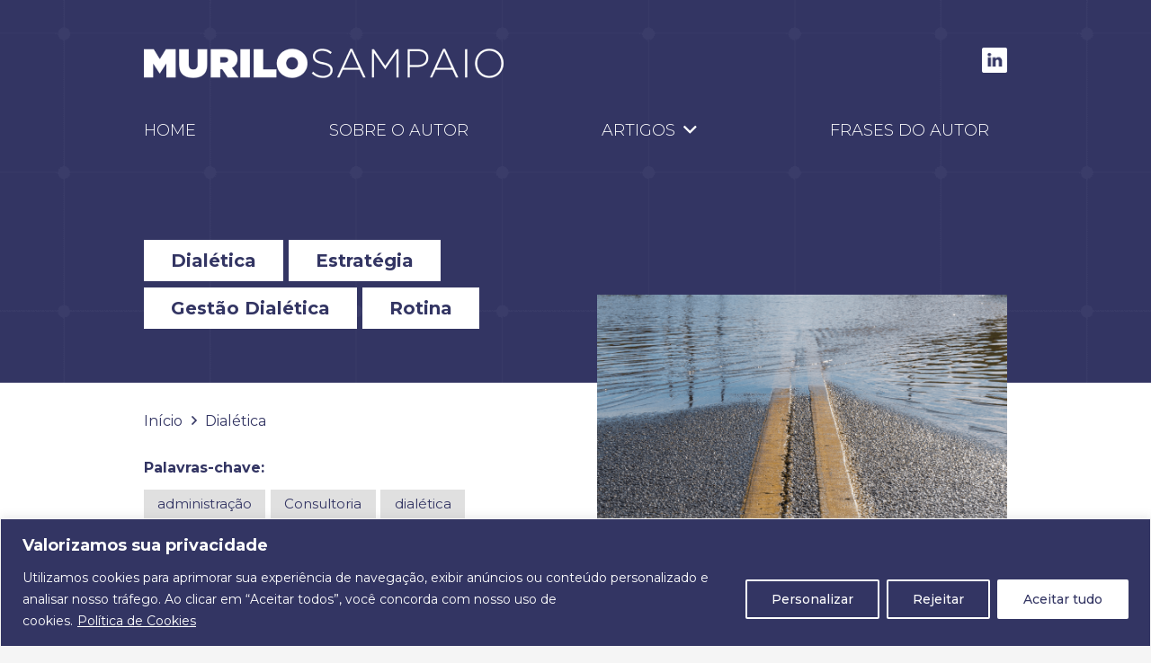

--- FILE ---
content_type: text/html; charset=UTF-8
request_url: https://murilosampaio.com/eventos-que-marcaram-a-minha-vida/
body_size: 33879
content:
<!DOCTYPE HTML>
<html class="" lang="pt-BR">
<head>
<meta charset="UTF-8">
<meta name='robots' content='index, follow, max-image-preview:large, max-snippet:-1, max-video-preview:-1' />
<!-- This site is optimized with the Yoast SEO plugin v26.6 - https://yoast.com/wordpress/plugins/seo/ -->
<title>Eventos que marcaram a minha vida - Murilo Sampaio</title>
<link rel="canonical" href="https://murilosampaio.com/eventos-que-marcaram-a-minha-vida/" />
<meta property="og:locale" content="pt_BR" />
<meta property="og:type" content="article" />
<meta property="og:title" content="Eventos que marcaram a minha vida - Murilo Sampaio" />
<meta property="og:description" content="Era fevereiro de 1966 e choveu 250 mm por seis dias seguidos sobre a cidade do Rio de Janeiro, então Guanabara. Enchentes por todos os lados. Uma calamidade. Nos fundos da loja de ferragens, recém-aberta por meu pai, passava um córrego que rapidamente se transformou em um rio caudaloso que levou embora o que meu..." />
<meta property="og:url" content="https://murilosampaio.com/eventos-que-marcaram-a-minha-vida/" />
<meta property="og:site_name" content="Murilo Sampaio" />
<meta property="article:published_time" content="2023-03-16T13:40:00+00:00" />
<meta property="article:modified_time" content="2023-03-16T13:46:46+00:00" />
<meta property="og:image" content="https://murilosampaio.com/wp-content/uploads/2023/03/murilo-sampaio-gestao-estrategica-rotina-dialetica-lideranca-consultoria-palestrante-empreendedorismo-eventos.png" />
<meta property="og:image:width" content="1024" />
<meta property="og:image:height" content="768" />
<meta property="og:image:type" content="image/png" />
<meta name="author" content="Priscila" />
<meta name="twitter:card" content="summary_large_image" />
<meta name="twitter:label1" content="Escrito por" />
<meta name="twitter:data1" content="Priscila" />
<meta name="twitter:label2" content="Est. tempo de leitura" />
<meta name="twitter:data2" content="2 minutos" />
<script type="application/ld+json" class="yoast-schema-graph">{"@context":"https://schema.org","@graph":[{"@type":"WebPage","@id":"https://murilosampaio.com/eventos-que-marcaram-a-minha-vida/","url":"https://murilosampaio.com/eventos-que-marcaram-a-minha-vida/","name":"Eventos que marcaram a minha vida - Murilo Sampaio","isPartOf":{"@id":"https://murilosampaio.com/#website"},"primaryImageOfPage":{"@id":"https://murilosampaio.com/eventos-que-marcaram-a-minha-vida/#primaryimage"},"image":{"@id":"https://murilosampaio.com/eventos-que-marcaram-a-minha-vida/#primaryimage"},"thumbnailUrl":"https://murilosampaio.com/wp-content/uploads/2023/03/murilo-sampaio-gestao-estrategica-rotina-dialetica-lideranca-consultoria-palestrante-empreendedorismo-eventos.png","datePublished":"2023-03-16T13:40:00+00:00","dateModified":"2023-03-16T13:46:46+00:00","author":{"@id":"https://murilosampaio.com/#/schema/person/8fae908e71f806f799c836f1f2374e66"},"breadcrumb":{"@id":"https://murilosampaio.com/eventos-que-marcaram-a-minha-vida/#breadcrumb"},"inLanguage":"pt-BR","potentialAction":[{"@type":"ReadAction","target":["https://murilosampaio.com/eventos-que-marcaram-a-minha-vida/"]}]},{"@type":"ImageObject","inLanguage":"pt-BR","@id":"https://murilosampaio.com/eventos-que-marcaram-a-minha-vida/#primaryimage","url":"https://murilosampaio.com/wp-content/uploads/2023/03/murilo-sampaio-gestao-estrategica-rotina-dialetica-lideranca-consultoria-palestrante-empreendedorismo-eventos.png","contentUrl":"https://murilosampaio.com/wp-content/uploads/2023/03/murilo-sampaio-gestao-estrategica-rotina-dialetica-lideranca-consultoria-palestrante-empreendedorismo-eventos.png","width":1024,"height":768},{"@type":"BreadcrumbList","@id":"https://murilosampaio.com/eventos-que-marcaram-a-minha-vida/#breadcrumb","itemListElement":[{"@type":"ListItem","position":1,"name":"Início","item":"https://murilosampaio.com/"},{"@type":"ListItem","position":2,"name":"Eventos que marcaram a minha vida"}]},{"@type":"WebSite","@id":"https://murilosampaio.com/#website","url":"https://murilosampaio.com/","name":"Murilo Sampaio","description":"Gestão Dialética | Rotina, Inovação, Tecnologia e Liderança","potentialAction":[{"@type":"SearchAction","target":{"@type":"EntryPoint","urlTemplate":"https://murilosampaio.com/?s={search_term_string}"},"query-input":{"@type":"PropertyValueSpecification","valueRequired":true,"valueName":"search_term_string"}}],"inLanguage":"pt-BR"},{"@type":"Person","@id":"https://murilosampaio.com/#/schema/person/8fae908e71f806f799c836f1f2374e66","name":"Priscila","image":{"@type":"ImageObject","inLanguage":"pt-BR","@id":"https://murilosampaio.com/#/schema/person/image/","url":"https://secure.gravatar.com/avatar/efb20e9646dde0a0f2bfaed483792c65b1efc913751a48b4842e031afac6b16a?s=96&d=identicon&r=g","contentUrl":"https://secure.gravatar.com/avatar/efb20e9646dde0a0f2bfaed483792c65b1efc913751a48b4842e031afac6b16a?s=96&d=identicon&r=g","caption":"Priscila"},"url":"https://murilosampaio.com/author/priscila/"}]}</script>
<!-- / Yoast SEO plugin. -->
<link rel='dns-prefetch' href='//ajax.googleapis.com' />
<link rel='dns-prefetch' href='//fonts.googleapis.com' />
<link rel="alternate" type="application/rss+xml" title="Feed para Murilo Sampaio &raquo;" href="https://murilosampaio.com/feed/" />
<link rel="alternate" type="application/rss+xml" title="Feed de comentários para Murilo Sampaio &raquo;" href="https://murilosampaio.com/comments/feed/" />
<link rel="alternate" type="application/rss+xml" title="Feed de comentários para Murilo Sampaio &raquo; Eventos que marcaram a minha vida" href="https://murilosampaio.com/eventos-que-marcaram-a-minha-vida/feed/" />
<link rel="alternate" title="oEmbed (JSON)" type="application/json+oembed" href="https://murilosampaio.com/wp-json/oembed/1.0/embed?url=https%3A%2F%2Fmurilosampaio.com%2Feventos-que-marcaram-a-minha-vida%2F" />
<link rel="alternate" title="oEmbed (XML)" type="text/xml+oembed" href="https://murilosampaio.com/wp-json/oembed/1.0/embed?url=https%3A%2F%2Fmurilosampaio.com%2Feventos-que-marcaram-a-minha-vida%2F&#038;format=xml" />
<style>
.lazyload,
.lazyloading {
max-width: 100%;
}
</style>
<meta name="viewport" content="width=device-width, initial-scale=1"><meta name="SKYPE_TOOLBAR" content="SKYPE_TOOLBAR_PARSER_COMPATIBLE"><meta name="theme-color" content="#f5f5f5"><meta property="og:url" content="https://murilosampaio.com/eventos-que-marcaram-a-minha-vida/"><meta property="og:locale" content="pt_BR"><meta property="og:title" content="Eventos que marcaram a minha vida - Murilo Sampaio"><meta property="og:site_name" content="Murilo Sampaio"><meta property="og:type" content="article"><meta property="og:image" content="https://murilosampaio.com/wp-content/uploads/2023/03/murilo-sampaio-gestao-estrategica-rotina-dialetica-lideranca-consultoria-palestrante-empreendedorismo-eventos.png" itemprop="image">		<!-- This site uses the Google Analytics by MonsterInsights plugin v9.11.0 - Using Analytics tracking - https://www.monsterinsights.com/ -->
<script src="//www.googletagmanager.com/gtag/js?id=G-SR9VFK5P68"  data-cfasync="false" data-wpfc-render="false" type="text/javascript" async></script>
<script data-cfasync="false" data-wpfc-render="false" type="text/javascript">
var mi_version = '9.11.0';
var mi_track_user = true;
var mi_no_track_reason = '';
var MonsterInsightsDefaultLocations = {"page_location":"https:\/\/murilosampaio.com\/eventos-que-marcaram-a-minha-vida\/","page_referrer":"http:\/\/murilosampaio.com\/eventos-que-marcaram-a-minha-vida\/#respond"};
if ( typeof MonsterInsightsPrivacyGuardFilter === 'function' ) {
var MonsterInsightsLocations = (typeof MonsterInsightsExcludeQuery === 'object') ? MonsterInsightsPrivacyGuardFilter( MonsterInsightsExcludeQuery ) : MonsterInsightsPrivacyGuardFilter( MonsterInsightsDefaultLocations );
} else {
var MonsterInsightsLocations = (typeof MonsterInsightsExcludeQuery === 'object') ? MonsterInsightsExcludeQuery : MonsterInsightsDefaultLocations;
}
var disableStrs = [
'ga-disable-G-SR9VFK5P68',
];
/* Function to detect opted out users */
function __gtagTrackerIsOptedOut() {
for (var index = 0; index < disableStrs.length; index++) {
if (document.cookie.indexOf(disableStrs[index] + '=true') > -1) {
return true;
}
}
return false;
}
/* Disable tracking if the opt-out cookie exists. */
if (__gtagTrackerIsOptedOut()) {
for (var index = 0; index < disableStrs.length; index++) {
window[disableStrs[index]] = true;
}
}
/* Opt-out function */
function __gtagTrackerOptout() {
for (var index = 0; index < disableStrs.length; index++) {
document.cookie = disableStrs[index] + '=true; expires=Thu, 31 Dec 2099 23:59:59 UTC; path=/';
window[disableStrs[index]] = true;
}
}
if ('undefined' === typeof gaOptout) {
function gaOptout() {
__gtagTrackerOptout();
}
}
window.dataLayer = window.dataLayer || [];
window.MonsterInsightsDualTracker = {
helpers: {},
trackers: {},
};
if (mi_track_user) {
function __gtagDataLayer() {
dataLayer.push(arguments);
}
function __gtagTracker(type, name, parameters) {
if (!parameters) {
parameters = {};
}
if (parameters.send_to) {
__gtagDataLayer.apply(null, arguments);
return;
}
if (type === 'event') {
parameters.send_to = monsterinsights_frontend.v4_id;
var hookName = name;
if (typeof parameters['event_category'] !== 'undefined') {
hookName = parameters['event_category'] + ':' + name;
}
if (typeof MonsterInsightsDualTracker.trackers[hookName] !== 'undefined') {
MonsterInsightsDualTracker.trackers[hookName](parameters);
} else {
__gtagDataLayer('event', name, parameters);
}
} else {
__gtagDataLayer.apply(null, arguments);
}
}
__gtagTracker('js', new Date());
__gtagTracker('set', {
'developer_id.dZGIzZG': true,
});
if ( MonsterInsightsLocations.page_location ) {
__gtagTracker('set', MonsterInsightsLocations);
}
__gtagTracker('config', 'G-SR9VFK5P68', {"forceSSL":"true","link_attribution":"true"} );
window.gtag = __gtagTracker;										(function () {
/* https://developers.google.com/analytics/devguides/collection/analyticsjs/ */
/* ga and __gaTracker compatibility shim. */
var noopfn = function () {
return null;
};
var newtracker = function () {
return new Tracker();
};
var Tracker = function () {
return null;
};
var p = Tracker.prototype;
p.get = noopfn;
p.set = noopfn;
p.send = function () {
var args = Array.prototype.slice.call(arguments);
args.unshift('send');
__gaTracker.apply(null, args);
};
var __gaTracker = function () {
var len = arguments.length;
if (len === 0) {
return;
}
var f = arguments[len - 1];
if (typeof f !== 'object' || f === null || typeof f.hitCallback !== 'function') {
if ('send' === arguments[0]) {
var hitConverted, hitObject = false, action;
if ('event' === arguments[1]) {
if ('undefined' !== typeof arguments[3]) {
hitObject = {
'eventAction': arguments[3],
'eventCategory': arguments[2],
'eventLabel': arguments[4],
'value': arguments[5] ? arguments[5] : 1,
}
}
}
if ('pageview' === arguments[1]) {
if ('undefined' !== typeof arguments[2]) {
hitObject = {
'eventAction': 'page_view',
'page_path': arguments[2],
}
}
}
if (typeof arguments[2] === 'object') {
hitObject = arguments[2];
}
if (typeof arguments[5] === 'object') {
Object.assign(hitObject, arguments[5]);
}
if ('undefined' !== typeof arguments[1].hitType) {
hitObject = arguments[1];
if ('pageview' === hitObject.hitType) {
hitObject.eventAction = 'page_view';
}
}
if (hitObject) {
action = 'timing' === arguments[1].hitType ? 'timing_complete' : hitObject.eventAction;
hitConverted = mapArgs(hitObject);
__gtagTracker('event', action, hitConverted);
}
}
return;
}
function mapArgs(args) {
var arg, hit = {};
var gaMap = {
'eventCategory': 'event_category',
'eventAction': 'event_action',
'eventLabel': 'event_label',
'eventValue': 'event_value',
'nonInteraction': 'non_interaction',
'timingCategory': 'event_category',
'timingVar': 'name',
'timingValue': 'value',
'timingLabel': 'event_label',
'page': 'page_path',
'location': 'page_location',
'title': 'page_title',
'referrer' : 'page_referrer',
};
for (arg in args) {
if (!(!args.hasOwnProperty(arg) || !gaMap.hasOwnProperty(arg))) {
hit[gaMap[arg]] = args[arg];
} else {
hit[arg] = args[arg];
}
}
return hit;
}
try {
f.hitCallback();
} catch (ex) {
}
};
__gaTracker.create = newtracker;
__gaTracker.getByName = newtracker;
__gaTracker.getAll = function () {
return [];
};
__gaTracker.remove = noopfn;
__gaTracker.loaded = true;
window['__gaTracker'] = __gaTracker;
})();
} else {
console.log("");
(function () {
function __gtagTracker() {
return null;
}
window['__gtagTracker'] = __gtagTracker;
window['gtag'] = __gtagTracker;
})();
}
</script>
<!-- / Google Analytics by MonsterInsights -->
<style id='wp-img-auto-sizes-contain-inline-css' type='text/css'>
img:is([sizes=auto i],[sizes^="auto," i]){contain-intrinsic-size:3000px 1500px}
/*# sourceURL=wp-img-auto-sizes-contain-inline-css */
</style>
<style id='wp-block-library-inline-css' type='text/css'>
:root{--wp-block-synced-color:#7a00df;--wp-block-synced-color--rgb:122,0,223;--wp-bound-block-color:var(--wp-block-synced-color);--wp-editor-canvas-background:#ddd;--wp-admin-theme-color:#007cba;--wp-admin-theme-color--rgb:0,124,186;--wp-admin-theme-color-darker-10:#006ba1;--wp-admin-theme-color-darker-10--rgb:0,107,160.5;--wp-admin-theme-color-darker-20:#005a87;--wp-admin-theme-color-darker-20--rgb:0,90,135;--wp-admin-border-width-focus:2px}@media (min-resolution:192dpi){:root{--wp-admin-border-width-focus:1.5px}}.wp-element-button{cursor:pointer}:root .has-very-light-gray-background-color{background-color:#eee}:root .has-very-dark-gray-background-color{background-color:#313131}:root .has-very-light-gray-color{color:#eee}:root .has-very-dark-gray-color{color:#313131}:root .has-vivid-green-cyan-to-vivid-cyan-blue-gradient-background{background:linear-gradient(135deg,#00d084,#0693e3)}:root .has-purple-crush-gradient-background{background:linear-gradient(135deg,#34e2e4,#4721fb 50%,#ab1dfe)}:root .has-hazy-dawn-gradient-background{background:linear-gradient(135deg,#faaca8,#dad0ec)}:root .has-subdued-olive-gradient-background{background:linear-gradient(135deg,#fafae1,#67a671)}:root .has-atomic-cream-gradient-background{background:linear-gradient(135deg,#fdd79a,#004a59)}:root .has-nightshade-gradient-background{background:linear-gradient(135deg,#330968,#31cdcf)}:root .has-midnight-gradient-background{background:linear-gradient(135deg,#020381,#2874fc)}:root{--wp--preset--font-size--normal:16px;--wp--preset--font-size--huge:42px}.has-regular-font-size{font-size:1em}.has-larger-font-size{font-size:2.625em}.has-normal-font-size{font-size:var(--wp--preset--font-size--normal)}.has-huge-font-size{font-size:var(--wp--preset--font-size--huge)}.has-text-align-center{text-align:center}.has-text-align-left{text-align:left}.has-text-align-right{text-align:right}.has-fit-text{white-space:nowrap!important}#end-resizable-editor-section{display:none}.aligncenter{clear:both}.items-justified-left{justify-content:flex-start}.items-justified-center{justify-content:center}.items-justified-right{justify-content:flex-end}.items-justified-space-between{justify-content:space-between}.screen-reader-text{border:0;clip-path:inset(50%);height:1px;margin:-1px;overflow:hidden;padding:0;position:absolute;width:1px;word-wrap:normal!important}.screen-reader-text:focus{background-color:#ddd;clip-path:none;color:#444;display:block;font-size:1em;height:auto;left:5px;line-height:normal;padding:15px 23px 14px;text-decoration:none;top:5px;width:auto;z-index:100000}html :where(.has-border-color){border-style:solid}html :where([style*=border-top-color]){border-top-style:solid}html :where([style*=border-right-color]){border-right-style:solid}html :where([style*=border-bottom-color]){border-bottom-style:solid}html :where([style*=border-left-color]){border-left-style:solid}html :where([style*=border-width]){border-style:solid}html :where([style*=border-top-width]){border-top-style:solid}html :where([style*=border-right-width]){border-right-style:solid}html :where([style*=border-bottom-width]){border-bottom-style:solid}html :where([style*=border-left-width]){border-left-style:solid}html :where(img[class*=wp-image-]){height:auto;max-width:100%}:where(figure){margin:0 0 1em}html :where(.is-position-sticky){--wp-admin--admin-bar--position-offset:var(--wp-admin--admin-bar--height,0px)}@media screen and (max-width:600px){html :where(.is-position-sticky){--wp-admin--admin-bar--position-offset:0px}}
/*# sourceURL=wp-block-library-inline-css */
</style><style id='global-styles-inline-css' type='text/css'>
:root{--wp--preset--aspect-ratio--square: 1;--wp--preset--aspect-ratio--4-3: 4/3;--wp--preset--aspect-ratio--3-4: 3/4;--wp--preset--aspect-ratio--3-2: 3/2;--wp--preset--aspect-ratio--2-3: 2/3;--wp--preset--aspect-ratio--16-9: 16/9;--wp--preset--aspect-ratio--9-16: 9/16;--wp--preset--color--black: #000000;--wp--preset--color--cyan-bluish-gray: #abb8c3;--wp--preset--color--white: #ffffff;--wp--preset--color--pale-pink: #f78da7;--wp--preset--color--vivid-red: #cf2e2e;--wp--preset--color--luminous-vivid-orange: #ff6900;--wp--preset--color--luminous-vivid-amber: #fcb900;--wp--preset--color--light-green-cyan: #7bdcb5;--wp--preset--color--vivid-green-cyan: #00d084;--wp--preset--color--pale-cyan-blue: #8ed1fc;--wp--preset--color--vivid-cyan-blue: #0693e3;--wp--preset--color--vivid-purple: #9b51e0;--wp--preset--gradient--vivid-cyan-blue-to-vivid-purple: linear-gradient(135deg,rgb(6,147,227) 0%,rgb(155,81,224) 100%);--wp--preset--gradient--light-green-cyan-to-vivid-green-cyan: linear-gradient(135deg,rgb(122,220,180) 0%,rgb(0,208,130) 100%);--wp--preset--gradient--luminous-vivid-amber-to-luminous-vivid-orange: linear-gradient(135deg,rgb(252,185,0) 0%,rgb(255,105,0) 100%);--wp--preset--gradient--luminous-vivid-orange-to-vivid-red: linear-gradient(135deg,rgb(255,105,0) 0%,rgb(207,46,46) 100%);--wp--preset--gradient--very-light-gray-to-cyan-bluish-gray: linear-gradient(135deg,rgb(238,238,238) 0%,rgb(169,184,195) 100%);--wp--preset--gradient--cool-to-warm-spectrum: linear-gradient(135deg,rgb(74,234,220) 0%,rgb(151,120,209) 20%,rgb(207,42,186) 40%,rgb(238,44,130) 60%,rgb(251,105,98) 80%,rgb(254,248,76) 100%);--wp--preset--gradient--blush-light-purple: linear-gradient(135deg,rgb(255,206,236) 0%,rgb(152,150,240) 100%);--wp--preset--gradient--blush-bordeaux: linear-gradient(135deg,rgb(254,205,165) 0%,rgb(254,45,45) 50%,rgb(107,0,62) 100%);--wp--preset--gradient--luminous-dusk: linear-gradient(135deg,rgb(255,203,112) 0%,rgb(199,81,192) 50%,rgb(65,88,208) 100%);--wp--preset--gradient--pale-ocean: linear-gradient(135deg,rgb(255,245,203) 0%,rgb(182,227,212) 50%,rgb(51,167,181) 100%);--wp--preset--gradient--electric-grass: linear-gradient(135deg,rgb(202,248,128) 0%,rgb(113,206,126) 100%);--wp--preset--gradient--midnight: linear-gradient(135deg,rgb(2,3,129) 0%,rgb(40,116,252) 100%);--wp--preset--font-size--small: 13px;--wp--preset--font-size--medium: 20px;--wp--preset--font-size--large: 36px;--wp--preset--font-size--x-large: 42px;--wp--preset--spacing--20: 0.44rem;--wp--preset--spacing--30: 0.67rem;--wp--preset--spacing--40: 1rem;--wp--preset--spacing--50: 1.5rem;--wp--preset--spacing--60: 2.25rem;--wp--preset--spacing--70: 3.38rem;--wp--preset--spacing--80: 5.06rem;--wp--preset--shadow--natural: 6px 6px 9px rgba(0, 0, 0, 0.2);--wp--preset--shadow--deep: 12px 12px 50px rgba(0, 0, 0, 0.4);--wp--preset--shadow--sharp: 6px 6px 0px rgba(0, 0, 0, 0.2);--wp--preset--shadow--outlined: 6px 6px 0px -3px rgb(255, 255, 255), 6px 6px rgb(0, 0, 0);--wp--preset--shadow--crisp: 6px 6px 0px rgb(0, 0, 0);}:where(.is-layout-flex){gap: 0.5em;}:where(.is-layout-grid){gap: 0.5em;}body .is-layout-flex{display: flex;}.is-layout-flex{flex-wrap: wrap;align-items: center;}.is-layout-flex > :is(*, div){margin: 0;}body .is-layout-grid{display: grid;}.is-layout-grid > :is(*, div){margin: 0;}:where(.wp-block-columns.is-layout-flex){gap: 2em;}:where(.wp-block-columns.is-layout-grid){gap: 2em;}:where(.wp-block-post-template.is-layout-flex){gap: 1.25em;}:where(.wp-block-post-template.is-layout-grid){gap: 1.25em;}.has-black-color{color: var(--wp--preset--color--black) !important;}.has-cyan-bluish-gray-color{color: var(--wp--preset--color--cyan-bluish-gray) !important;}.has-white-color{color: var(--wp--preset--color--white) !important;}.has-pale-pink-color{color: var(--wp--preset--color--pale-pink) !important;}.has-vivid-red-color{color: var(--wp--preset--color--vivid-red) !important;}.has-luminous-vivid-orange-color{color: var(--wp--preset--color--luminous-vivid-orange) !important;}.has-luminous-vivid-amber-color{color: var(--wp--preset--color--luminous-vivid-amber) !important;}.has-light-green-cyan-color{color: var(--wp--preset--color--light-green-cyan) !important;}.has-vivid-green-cyan-color{color: var(--wp--preset--color--vivid-green-cyan) !important;}.has-pale-cyan-blue-color{color: var(--wp--preset--color--pale-cyan-blue) !important;}.has-vivid-cyan-blue-color{color: var(--wp--preset--color--vivid-cyan-blue) !important;}.has-vivid-purple-color{color: var(--wp--preset--color--vivid-purple) !important;}.has-black-background-color{background-color: var(--wp--preset--color--black) !important;}.has-cyan-bluish-gray-background-color{background-color: var(--wp--preset--color--cyan-bluish-gray) !important;}.has-white-background-color{background-color: var(--wp--preset--color--white) !important;}.has-pale-pink-background-color{background-color: var(--wp--preset--color--pale-pink) !important;}.has-vivid-red-background-color{background-color: var(--wp--preset--color--vivid-red) !important;}.has-luminous-vivid-orange-background-color{background-color: var(--wp--preset--color--luminous-vivid-orange) !important;}.has-luminous-vivid-amber-background-color{background-color: var(--wp--preset--color--luminous-vivid-amber) !important;}.has-light-green-cyan-background-color{background-color: var(--wp--preset--color--light-green-cyan) !important;}.has-vivid-green-cyan-background-color{background-color: var(--wp--preset--color--vivid-green-cyan) !important;}.has-pale-cyan-blue-background-color{background-color: var(--wp--preset--color--pale-cyan-blue) !important;}.has-vivid-cyan-blue-background-color{background-color: var(--wp--preset--color--vivid-cyan-blue) !important;}.has-vivid-purple-background-color{background-color: var(--wp--preset--color--vivid-purple) !important;}.has-black-border-color{border-color: var(--wp--preset--color--black) !important;}.has-cyan-bluish-gray-border-color{border-color: var(--wp--preset--color--cyan-bluish-gray) !important;}.has-white-border-color{border-color: var(--wp--preset--color--white) !important;}.has-pale-pink-border-color{border-color: var(--wp--preset--color--pale-pink) !important;}.has-vivid-red-border-color{border-color: var(--wp--preset--color--vivid-red) !important;}.has-luminous-vivid-orange-border-color{border-color: var(--wp--preset--color--luminous-vivid-orange) !important;}.has-luminous-vivid-amber-border-color{border-color: var(--wp--preset--color--luminous-vivid-amber) !important;}.has-light-green-cyan-border-color{border-color: var(--wp--preset--color--light-green-cyan) !important;}.has-vivid-green-cyan-border-color{border-color: var(--wp--preset--color--vivid-green-cyan) !important;}.has-pale-cyan-blue-border-color{border-color: var(--wp--preset--color--pale-cyan-blue) !important;}.has-vivid-cyan-blue-border-color{border-color: var(--wp--preset--color--vivid-cyan-blue) !important;}.has-vivid-purple-border-color{border-color: var(--wp--preset--color--vivid-purple) !important;}.has-vivid-cyan-blue-to-vivid-purple-gradient-background{background: var(--wp--preset--gradient--vivid-cyan-blue-to-vivid-purple) !important;}.has-light-green-cyan-to-vivid-green-cyan-gradient-background{background: var(--wp--preset--gradient--light-green-cyan-to-vivid-green-cyan) !important;}.has-luminous-vivid-amber-to-luminous-vivid-orange-gradient-background{background: var(--wp--preset--gradient--luminous-vivid-amber-to-luminous-vivid-orange) !important;}.has-luminous-vivid-orange-to-vivid-red-gradient-background{background: var(--wp--preset--gradient--luminous-vivid-orange-to-vivid-red) !important;}.has-very-light-gray-to-cyan-bluish-gray-gradient-background{background: var(--wp--preset--gradient--very-light-gray-to-cyan-bluish-gray) !important;}.has-cool-to-warm-spectrum-gradient-background{background: var(--wp--preset--gradient--cool-to-warm-spectrum) !important;}.has-blush-light-purple-gradient-background{background: var(--wp--preset--gradient--blush-light-purple) !important;}.has-blush-bordeaux-gradient-background{background: var(--wp--preset--gradient--blush-bordeaux) !important;}.has-luminous-dusk-gradient-background{background: var(--wp--preset--gradient--luminous-dusk) !important;}.has-pale-ocean-gradient-background{background: var(--wp--preset--gradient--pale-ocean) !important;}.has-electric-grass-gradient-background{background: var(--wp--preset--gradient--electric-grass) !important;}.has-midnight-gradient-background{background: var(--wp--preset--gradient--midnight) !important;}.has-small-font-size{font-size: var(--wp--preset--font-size--small) !important;}.has-medium-font-size{font-size: var(--wp--preset--font-size--medium) !important;}.has-large-font-size{font-size: var(--wp--preset--font-size--large) !important;}.has-x-large-font-size{font-size: var(--wp--preset--font-size--x-large) !important;}
/*# sourceURL=global-styles-inline-css */
</style>
<style id='classic-theme-styles-inline-css' type='text/css'>
/*! This file is auto-generated */
.wp-block-button__link{color:#fff;background-color:#32373c;border-radius:9999px;box-shadow:none;text-decoration:none;padding:calc(.667em + 2px) calc(1.333em + 2px);font-size:1.125em}.wp-block-file__button{background:#32373c;color:#fff;text-decoration:none}
/*# sourceURL=/wp-includes/css/classic-themes.min.css */
</style>
<!-- <link rel='stylesheet' id='contact-form-7-css' href='https://murilosampaio.com/wp-content/plugins/contact-form-7/includes/css/styles.css?ver=6.1.4' type='text/css' media='all' /> -->
<!-- <link rel='stylesheet' id='rs-plugin-settings-css' href='https://murilosampaio.com/wp-content/plugins/revslider/public/assets/css/rs6.css?ver=6.1.3' type='text/css' media='all' /> -->
<link rel="stylesheet" type="text/css" href="//murilosampaio.com/wp-content/cache/wpfc-minified/fepv7xz8/auhu.css" media="all"/>
<style id='rs-plugin-settings-inline-css' type='text/css'>
#rs-demo-id {}
/*# sourceURL=rs-plugin-settings-inline-css */
</style>
<!-- <link rel='stylesheet' id='wpos-font-awesome-css' href='https://murilosampaio.com/wp-content/plugins/wp-testimonial-with-widget/assets/css/font-awesome.min.css?ver=3.5.6' type='text/css' media='all' /> -->
<!-- <link rel='stylesheet' id='wpos-slick-style-css' href='https://murilosampaio.com/wp-content/plugins/wp-testimonial-with-widget/assets/css/slick.css?ver=3.5.6' type='text/css' media='all' /> -->
<!-- <link rel='stylesheet' id='wtwp-public-css-css' href='https://murilosampaio.com/wp-content/plugins/wp-testimonial-with-widget/assets/css/wtwp-public.css?ver=3.5.6' type='text/css' media='all' /> -->
<!-- <link rel='stylesheet' id='impreza-style-css' href='https://murilosampaio.com/wp-content/themes/Impreza/style.css?ver=6.9' type='text/css' media='all' /> -->
<!-- <link rel='stylesheet' id='impreza-child-style-css' href='https://murilosampaio.com/wp-content/themes/murilo-sampaio/style.css?ver=6.9' type='text/css' media='all' /> -->
<link rel="stylesheet" type="text/css" href="//murilosampaio.com/wp-content/cache/wpfc-minified/q8jv1ubc/auhu.css" media="all"/>
<link rel='stylesheet' id='us-fonts-css' href='https://fonts.googleapis.com/css?family=Montserrat%3A400%2C700%2C100%2C200%2C300%2C500&#038;display=swap&#038;ver=6.9' type='text/css' media='all' />
<!-- <link rel='stylesheet' id='dflip-style-css' href='https://murilosampaio.com/wp-content/plugins/3d-flipbook-dflip-lite/assets/css/dflip.min.css?ver=2.4.20' type='text/css' media='all' /> -->
<!-- <link rel='stylesheet' id='heateor_sss_frontend_css-css' href='https://murilosampaio.com/wp-content/plugins/sassy-social-share/public/css/sassy-social-share-public.css?ver=3.3.79' type='text/css' media='all' /> -->
<link rel="stylesheet" type="text/css" href="//murilosampaio.com/wp-content/cache/wpfc-minified/ft9zw86m/bjbng.css" media="all"/>
<style id='heateor_sss_frontend_css-inline-css' type='text/css'>
.heateor_sss_button_instagram span.heateor_sss_svg,a.heateor_sss_instagram span.heateor_sss_svg{background:radial-gradient(circle at 30% 107%,#fdf497 0,#fdf497 5%,#fd5949 45%,#d6249f 60%,#285aeb 90%)}div.heateor_sss_horizontal_sharing a.heateor_sss_button_instagram span{background:#333563!important;}div.heateor_sss_standard_follow_icons_container a.heateor_sss_button_instagram span{background:#333563}div.heateor_sss_horizontal_sharing a.heateor_sss_button_instagram span:hover{background:#333563!important;}div.heateor_sss_standard_follow_icons_container a.heateor_sss_button_instagram span:hover{background:#333563}.heateor_sss_horizontal_sharing .heateor_sss_svg,.heateor_sss_standard_follow_icons_container .heateor_sss_svg{background-color:#333563!important;background:#333563!important;color:#fff;border-width:0px;border-style:solid;border-color:transparent}div.heateor_sss_horizontal_sharing span.heateor_sss_svg svg:hover path:not(.heateor_sss_no_fill),div.heateor_sss_horizontal_sharing span.heateor_sss_svg svg:hover ellipse, div.heateor_sss_horizontal_sharing span.heateor_sss_svg svg:hover circle, div.heateor_sss_horizontal_sharing span.heateor_sss_svg svg:hover polygon, div.heateor_sss_horizontal_sharing span.heateor_sss_svg svg:hover rect:not(.heateor_sss_no_fill){fill:#fff}div.heateor_sss_horizontal_sharing span.heateor_sss_svg svg:hover path.heateor_sss_svg_stroke, div.heateor_sss_horizontal_sharing span.heateor_sss_svg svg:hover rect.heateor_sss_svg_stroke{stroke:#fff}.heateor_sss_horizontal_sharing span.heateor_sss_svg:hover,.heateor_sss_standard_follow_icons_container span.heateor_sss_svg:hover{background-color:#333563!important;background:#333563!importantcolor:#fff;border-color:transparent;}.heateor_sss_vertical_sharing span.heateor_sss_svg,.heateor_sss_floating_follow_icons_container span.heateor_sss_svg{color:#fff;border-width:0px;border-style:solid;border-color:transparent;}.heateor_sss_vertical_sharing span.heateor_sss_svg:hover,.heateor_sss_floating_follow_icons_container span.heateor_sss_svg:hover{border-color:transparent;}@media screen and (max-width:783px) {.heateor_sss_vertical_sharing{display:none!important}}
/*# sourceURL=heateor_sss_frontend_css-inline-css */
</style>
<!-- <link rel='stylesheet' id='us-style-css' href='https://murilosampaio.com/wp-content/themes/Impreza/css/style.min.css?ver=7.9' type='text/css' media='all' /> -->
<!-- <link rel='stylesheet' id='us-responsive-css' href='https://murilosampaio.com/wp-content/themes/Impreza/common/css/responsive.min.css?ver=7.9' type='text/css' media='all' /> -->
<!-- <link rel='stylesheet' id='theme-style-css' href='https://murilosampaio.com/wp-content/themes/murilo-sampaio/style.css?ver=7.9' type='text/css' media='all' /> -->
<link rel="stylesheet" type="text/css" href="//murilosampaio.com/wp-content/cache/wpfc-minified/7ljvjn8i/bjbng.css" media="all"/>
<script type="text/javascript" id="cookie-law-info-js-extra">
/* <![CDATA[ */
var _ckyConfig = {"_ipData":[],"_assetsURL":"https://murilosampaio.com/wp-content/plugins/cookie-law-info/lite/frontend/images/","_publicURL":"https://murilosampaio.com","_expiry":"365","_categories":[{"name":"Necess\u00e1rio","slug":"necessary","isNecessary":true,"ccpaDoNotSell":true,"cookies":[],"active":true,"defaultConsent":{"gdpr":true,"ccpa":true}},{"name":"Funcional","slug":"functional","isNecessary":false,"ccpaDoNotSell":true,"cookies":[],"active":true,"defaultConsent":{"gdpr":false,"ccpa":false}},{"name":"Anal\u00edticos","slug":"analytics","isNecessary":false,"ccpaDoNotSell":true,"cookies":[],"active":true,"defaultConsent":{"gdpr":false,"ccpa":false}},{"name":"Desempenho","slug":"performance","isNecessary":false,"ccpaDoNotSell":true,"cookies":[],"active":true,"defaultConsent":{"gdpr":false,"ccpa":false}},{"name":"An\u00fancio","slug":"advertisement","isNecessary":false,"ccpaDoNotSell":true,"cookies":[],"active":true,"defaultConsent":{"gdpr":false,"ccpa":false}}],"_activeLaw":"gdpr","_rootDomain":"","_block":"1","_showBanner":"1","_bannerConfig":{"settings":{"type":"banner","preferenceCenterType":"popup","position":"bottom","applicableLaw":"gdpr"},"behaviours":{"reloadBannerOnAccept":false,"loadAnalyticsByDefault":false,"animations":{"onLoad":"animate","onHide":"sticky"}},"config":{"revisitConsent":{"status":true,"tag":"revisit-consent","position":"bottom-left","meta":{"url":"#"},"styles":{"background-color":"#0056A7"},"elements":{"title":{"type":"text","tag":"revisit-consent-title","status":true,"styles":{"color":"#0056a7"}}}},"preferenceCenter":{"toggle":{"status":true,"tag":"detail-category-toggle","type":"toggle","states":{"active":{"styles":{"background-color":"#1863DC"}},"inactive":{"styles":{"background-color":"#D0D5D2"}}}}},"categoryPreview":{"status":false,"toggle":{"status":true,"tag":"detail-category-preview-toggle","type":"toggle","states":{"active":{"styles":{"background-color":"#1863DC"}},"inactive":{"styles":{"background-color":"#D0D5D2"}}}}},"videoPlaceholder":{"status":true,"styles":{"background-color":"#000000","border-color":"#000000","color":"#ffffff"}},"readMore":{"status":true,"tag":"readmore-button","type":"link","meta":{"noFollow":true,"newTab":true},"styles":{"color":"#FFFFFF","background-color":"transparent","border-color":"transparent"}},"showMore":{"status":true,"tag":"show-desc-button","type":"button","styles":{"color":"#1863DC"}},"showLess":{"status":true,"tag":"hide-desc-button","type":"button","styles":{"color":"#1863DC"}},"alwaysActive":{"status":true,"tag":"always-active","styles":{"color":"#008000"}},"manualLinks":{"status":true,"tag":"manual-links","type":"link","styles":{"color":"#1863DC"}},"auditTable":{"status":true},"optOption":{"status":true,"toggle":{"status":true,"tag":"optout-option-toggle","type":"toggle","states":{"active":{"styles":{"background-color":"#1863dc"}},"inactive":{"styles":{"background-color":"#FFFFFF"}}}}}}},"_version":"3.3.9.1","_logConsent":"1","_tags":[{"tag":"accept-button","styles":{"color":"#333563","background-color":"#FFFFFF","border-color":"#FFFFFF"}},{"tag":"reject-button","styles":{"color":"#FFFFFF","background-color":"transparent","border-color":"#FFFFFF"}},{"tag":"settings-button","styles":{"color":"#FFFFFF","background-color":"transparent","border-color":"#FFFFFF"}},{"tag":"readmore-button","styles":{"color":"#FFFFFF","background-color":"transparent","border-color":"transparent"}},{"tag":"donotsell-button","styles":{"color":"#1863DC","background-color":"transparent","border-color":"transparent"}},{"tag":"show-desc-button","styles":{"color":"#1863DC"}},{"tag":"hide-desc-button","styles":{"color":"#1863DC"}},{"tag":"cky-always-active","styles":[]},{"tag":"cky-link","styles":[]},{"tag":"accept-button","styles":{"color":"#333563","background-color":"#FFFFFF","border-color":"#FFFFFF"}},{"tag":"revisit-consent","styles":{"background-color":"#0056A7"}}],"_shortCodes":[{"key":"cky_readmore","content":"\u003Ca href=\"https://murilosampaio.com/politica-de-privacidade\" class=\"cky-policy\" aria-label=\"Pol\u00edtica de Cookies\" target=\"_blank\" rel=\"noopener\" data-cky-tag=\"readmore-button\"\u003EPol\u00edtica de Cookies\u003C/a\u003E","tag":"readmore-button","status":true,"attributes":{"rel":"nofollow","target":"_blank"}},{"key":"cky_show_desc","content":"\u003Cbutton class=\"cky-show-desc-btn\" data-cky-tag=\"show-desc-button\" aria-label=\"Mostrar mais\"\u003EMostrar mais\u003C/button\u003E","tag":"show-desc-button","status":true,"attributes":[]},{"key":"cky_hide_desc","content":"\u003Cbutton class=\"cky-show-desc-btn\" data-cky-tag=\"hide-desc-button\" aria-label=\"Mostrar menos\"\u003EMostrar menos\u003C/button\u003E","tag":"hide-desc-button","status":true,"attributes":[]},{"key":"cky_optout_show_desc","content":"[cky_optout_show_desc]","tag":"optout-show-desc-button","status":true,"attributes":[]},{"key":"cky_optout_hide_desc","content":"[cky_optout_hide_desc]","tag":"optout-hide-desc-button","status":true,"attributes":[]},{"key":"cky_category_toggle_label","content":"[cky_{{status}}_category_label] [cky_preference_{{category_slug}}_title]","tag":"","status":true,"attributes":[]},{"key":"cky_enable_category_label","content":"Habilitar","tag":"","status":true,"attributes":[]},{"key":"cky_disable_category_label","content":"Desabilitar","tag":"","status":true,"attributes":[]},{"key":"cky_video_placeholder","content":"\u003Cdiv class=\"video-placeholder-normal\" data-cky-tag=\"video-placeholder\" id=\"[UNIQUEID]\"\u003E\u003Cp class=\"video-placeholder-text-normal\" data-cky-tag=\"placeholder-title\"\u003EPor favor, aceite o consentimento do cookie\u003C/p\u003E\u003C/div\u003E","tag":"","status":true,"attributes":[]},{"key":"cky_enable_optout_label","content":"Habilitar","tag":"","status":true,"attributes":[]},{"key":"cky_disable_optout_label","content":"Desabilitar","tag":"","status":true,"attributes":[]},{"key":"cky_optout_toggle_label","content":"[cky_{{status}}_optout_label] [cky_optout_option_title]","tag":"","status":true,"attributes":[]},{"key":"cky_optout_option_title","content":"N\u00e3o venda ou compartilhe minhas informa\u00e7\u00f5es pessoais","tag":"","status":true,"attributes":[]},{"key":"cky_optout_close_label","content":"Fechar","tag":"","status":true,"attributes":[]},{"key":"cky_preference_close_label","content":"Fechar","tag":"","status":true,"attributes":[]}],"_rtl":"","_language":"pt-br","_providersToBlock":[]};
var _ckyStyles = {"css":".cky-overlay{background: #000000; opacity: 0.4; position: fixed; top: 0; left: 0; width: 100%; height: 100%; z-index: 99999999;}.cky-hide{display: none;}.cky-btn-revisit-wrapper{display: flex; align-items: center; justify-content: center; background: #0056a7; width: 45px; height: 45px; border-radius: 50%; position: fixed; z-index: 999999; cursor: pointer;}.cky-revisit-bottom-left{bottom: 15px; left: 15px;}.cky-revisit-bottom-right{bottom: 15px; right: 15px;}.cky-btn-revisit-wrapper .cky-btn-revisit{display: flex; align-items: center; justify-content: center; background: none; border: none; cursor: pointer; position: relative; margin: 0; padding: 0;}.cky-btn-revisit-wrapper .cky-btn-revisit img{max-width: fit-content; margin: 0; height: 30px; width: 30px;}.cky-revisit-bottom-left:hover::before{content: attr(data-tooltip); position: absolute; background: #4e4b66; color: #ffffff; left: calc(100% + 7px); font-size: 12px; line-height: 16px; width: max-content; padding: 4px 8px; border-radius: 4px;}.cky-revisit-bottom-left:hover::after{position: absolute; content: \"\"; border: 5px solid transparent; left: calc(100% + 2px); border-left-width: 0; border-right-color: #4e4b66;}.cky-revisit-bottom-right:hover::before{content: attr(data-tooltip); position: absolute; background: #4e4b66; color: #ffffff; right: calc(100% + 7px); font-size: 12px; line-height: 16px; width: max-content; padding: 4px 8px; border-radius: 4px;}.cky-revisit-bottom-right:hover::after{position: absolute; content: \"\"; border: 5px solid transparent; right: calc(100% + 2px); border-right-width: 0; border-left-color: #4e4b66;}.cky-revisit-hide{display: none;}.cky-consent-container{position: fixed; width: 100%; box-sizing: border-box; z-index: 9999999;}.cky-consent-container .cky-consent-bar{background: #ffffff; border: 1px solid; padding: 16.5px 24px; box-shadow: 0 -1px 10px 0 #acabab4d;}.cky-banner-bottom{bottom: 0; left: 0;}.cky-banner-top{top: 0; left: 0;}.cky-custom-brand-logo-wrapper .cky-custom-brand-logo{width: 100px; height: auto; margin: 0 0 12px 0;}.cky-notice .cky-title{color: #212121; font-weight: 700; font-size: 18px; line-height: 24px; margin: 0 0 12px 0;}.cky-notice-group{display: flex; justify-content: space-between; align-items: center; font-size: 14px; line-height: 24px; font-weight: 400;}.cky-notice-des *,.cky-preference-content-wrapper *,.cky-accordion-header-des *,.cky-gpc-wrapper .cky-gpc-desc *{font-size: 14px;}.cky-notice-des{color: #212121; font-size: 14px; line-height: 24px; font-weight: 400;}.cky-notice-des img{height: 25px; width: 25px;}.cky-consent-bar .cky-notice-des p,.cky-gpc-wrapper .cky-gpc-desc p,.cky-preference-body-wrapper .cky-preference-content-wrapper p,.cky-accordion-header-wrapper .cky-accordion-header-des p,.cky-cookie-des-table li div:last-child p{color: inherit; margin-top: 0; overflow-wrap: break-word;}.cky-notice-des P:last-child,.cky-preference-content-wrapper p:last-child,.cky-cookie-des-table li div:last-child p:last-child,.cky-gpc-wrapper .cky-gpc-desc p:last-child{margin-bottom: 0;}.cky-notice-des a.cky-policy,.cky-notice-des button.cky-policy{font-size: 14px; color: #1863dc; white-space: nowrap; cursor: pointer; background: transparent; border: 1px solid; text-decoration: underline;}.cky-notice-des button.cky-policy{padding: 0;}.cky-notice-des a.cky-policy:focus-visible,.cky-notice-des button.cky-policy:focus-visible,.cky-preference-content-wrapper .cky-show-desc-btn:focus-visible,.cky-accordion-header .cky-accordion-btn:focus-visible,.cky-preference-header .cky-btn-close:focus-visible,.cky-switch input[type=\"checkbox\"]:focus-visible,.cky-footer-wrapper a:focus-visible,.cky-btn:focus-visible{outline: 2px solid #1863dc; outline-offset: 2px;}.cky-btn:focus:not(:focus-visible),.cky-accordion-header .cky-accordion-btn:focus:not(:focus-visible),.cky-preference-content-wrapper .cky-show-desc-btn:focus:not(:focus-visible),.cky-btn-revisit-wrapper .cky-btn-revisit:focus:not(:focus-visible),.cky-preference-header .cky-btn-close:focus:not(:focus-visible),.cky-consent-bar .cky-banner-btn-close:focus:not(:focus-visible){outline: 0;}button.cky-show-desc-btn:not(:hover):not(:active){color: #1863dc; background: transparent;}button.cky-accordion-btn:not(:hover):not(:active),button.cky-banner-btn-close:not(:hover):not(:active),button.cky-btn-close:not(:hover):not(:active),button.cky-btn-revisit:not(:hover):not(:active){background: transparent;}.cky-consent-bar button:hover,.cky-modal.cky-modal-open button:hover,.cky-consent-bar button:focus,.cky-modal.cky-modal-open button:focus{text-decoration: none;}.cky-notice-btn-wrapper{display: flex; justify-content: center; align-items: center; margin-left: 15px;}.cky-notice-btn-wrapper .cky-btn{text-shadow: none; box-shadow: none;}.cky-btn{font-size: 14px; font-family: inherit; line-height: 24px; padding: 8px 27px; font-weight: 500; margin: 0 8px 0 0; border-radius: 2px; white-space: nowrap; cursor: pointer; text-align: center; text-transform: none; min-height: 0;}.cky-btn:hover{opacity: 0.8;}.cky-btn-customize{color: #1863dc; background: transparent; border: 2px solid #1863dc;}.cky-btn-reject{color: #1863dc; background: transparent; border: 2px solid #1863dc;}.cky-btn-accept{background: #1863dc; color: #ffffff; border: 2px solid #1863dc;}.cky-btn:last-child{margin-right: 0;}@media (max-width: 768px){.cky-notice-group{display: block;}.cky-notice-btn-wrapper{margin-left: 0;}.cky-notice-btn-wrapper .cky-btn{flex: auto; max-width: 100%; margin-top: 10px; white-space: unset;}}@media (max-width: 576px){.cky-notice-btn-wrapper{flex-direction: column;}.cky-custom-brand-logo-wrapper, .cky-notice .cky-title, .cky-notice-des, .cky-notice-btn-wrapper{padding: 0 28px;}.cky-consent-container .cky-consent-bar{padding: 16.5px 0;}.cky-notice-des{max-height: 40vh; overflow-y: scroll;}.cky-notice-btn-wrapper .cky-btn{width: 100%; padding: 8px; margin-right: 0;}.cky-notice-btn-wrapper .cky-btn-accept{order: 1;}.cky-notice-btn-wrapper .cky-btn-reject{order: 3;}.cky-notice-btn-wrapper .cky-btn-customize{order: 2;}}@media (max-width: 425px){.cky-custom-brand-logo-wrapper, .cky-notice .cky-title, .cky-notice-des, .cky-notice-btn-wrapper{padding: 0 24px;}.cky-notice-btn-wrapper{flex-direction: column;}.cky-btn{width: 100%; margin: 10px 0 0 0;}.cky-notice-btn-wrapper .cky-btn-customize{order: 2;}.cky-notice-btn-wrapper .cky-btn-reject{order: 3;}.cky-notice-btn-wrapper .cky-btn-accept{order: 1; margin-top: 16px;}}@media (max-width: 352px){.cky-notice .cky-title{font-size: 16px;}.cky-notice-des *{font-size: 12px;}.cky-notice-des, .cky-btn{font-size: 12px;}}.cky-modal.cky-modal-open{display: flex; visibility: visible; -webkit-transform: translate(-50%, -50%); -moz-transform: translate(-50%, -50%); -ms-transform: translate(-50%, -50%); -o-transform: translate(-50%, -50%); transform: translate(-50%, -50%); top: 50%; left: 50%; transition: all 1s ease;}.cky-modal{box-shadow: 0 32px 68px rgba(0, 0, 0, 0.3); margin: 0 auto; position: fixed; max-width: 100%; background: #ffffff; top: 50%; box-sizing: border-box; border-radius: 6px; z-index: 999999999; color: #212121; -webkit-transform: translate(-50%, 100%); -moz-transform: translate(-50%, 100%); -ms-transform: translate(-50%, 100%); -o-transform: translate(-50%, 100%); transform: translate(-50%, 100%); visibility: hidden; transition: all 0s ease;}.cky-preference-center{max-height: 79vh; overflow: hidden; width: 845px; overflow: hidden; flex: 1 1 0; display: flex; flex-direction: column; border-radius: 6px;}.cky-preference-header{display: flex; align-items: center; justify-content: space-between; padding: 22px 24px; border-bottom: 1px solid;}.cky-preference-header .cky-preference-title{font-size: 18px; font-weight: 700; line-height: 24px;}.cky-preference-header .cky-btn-close{margin: 0; cursor: pointer; vertical-align: middle; padding: 0; background: none; border: none; width: auto; height: auto; min-height: 0; line-height: 0; text-shadow: none; box-shadow: none;}.cky-preference-header .cky-btn-close img{margin: 0; height: 10px; width: 10px;}.cky-preference-body-wrapper{padding: 0 24px; flex: 1; overflow: auto; box-sizing: border-box;}.cky-preference-content-wrapper,.cky-gpc-wrapper .cky-gpc-desc{font-size: 14px; line-height: 24px; font-weight: 400; padding: 12px 0;}.cky-preference-content-wrapper{border-bottom: 1px solid;}.cky-preference-content-wrapper img{height: 25px; width: 25px;}.cky-preference-content-wrapper .cky-show-desc-btn{font-size: 14px; font-family: inherit; color: #1863dc; text-decoration: none; line-height: 24px; padding: 0; margin: 0; white-space: nowrap; cursor: pointer; background: transparent; border-color: transparent; text-transform: none; min-height: 0; text-shadow: none; box-shadow: none;}.cky-accordion-wrapper{margin-bottom: 10px;}.cky-accordion{border-bottom: 1px solid;}.cky-accordion:last-child{border-bottom: none;}.cky-accordion .cky-accordion-item{display: flex; margin-top: 10px;}.cky-accordion .cky-accordion-body{display: none;}.cky-accordion.cky-accordion-active .cky-accordion-body{display: block; padding: 0 22px; margin-bottom: 16px;}.cky-accordion-header-wrapper{cursor: pointer; width: 100%;}.cky-accordion-item .cky-accordion-header{display: flex; justify-content: space-between; align-items: center;}.cky-accordion-header .cky-accordion-btn{font-size: 16px; font-family: inherit; color: #212121; line-height: 24px; background: none; border: none; font-weight: 700; padding: 0; margin: 0; cursor: pointer; text-transform: none; min-height: 0; text-shadow: none; box-shadow: none;}.cky-accordion-header .cky-always-active{color: #008000; font-weight: 600; line-height: 24px; font-size: 14px;}.cky-accordion-header-des{font-size: 14px; line-height: 24px; margin: 10px 0 16px 0;}.cky-accordion-chevron{margin-right: 22px; position: relative; cursor: pointer;}.cky-accordion-chevron-hide{display: none;}.cky-accordion .cky-accordion-chevron i::before{content: \"\"; position: absolute; border-right: 1.4px solid; border-bottom: 1.4px solid; border-color: inherit; height: 6px; width: 6px; -webkit-transform: rotate(-45deg); -moz-transform: rotate(-45deg); -ms-transform: rotate(-45deg); -o-transform: rotate(-45deg); transform: rotate(-45deg); transition: all 0.2s ease-in-out; top: 8px;}.cky-accordion.cky-accordion-active .cky-accordion-chevron i::before{-webkit-transform: rotate(45deg); -moz-transform: rotate(45deg); -ms-transform: rotate(45deg); -o-transform: rotate(45deg); transform: rotate(45deg);}.cky-audit-table{background: #f4f4f4; border-radius: 6px;}.cky-audit-table .cky-empty-cookies-text{color: inherit; font-size: 12px; line-height: 24px; margin: 0; padding: 10px;}.cky-audit-table .cky-cookie-des-table{font-size: 12px; line-height: 24px; font-weight: normal; padding: 15px 10px; border-bottom: 1px solid; border-bottom-color: inherit; margin: 0;}.cky-audit-table .cky-cookie-des-table:last-child{border-bottom: none;}.cky-audit-table .cky-cookie-des-table li{list-style-type: none; display: flex; padding: 3px 0;}.cky-audit-table .cky-cookie-des-table li:first-child{padding-top: 0;}.cky-cookie-des-table li div:first-child{width: 100px; font-weight: 600; word-break: break-word; word-wrap: break-word;}.cky-cookie-des-table li div:last-child{flex: 1; word-break: break-word; word-wrap: break-word; margin-left: 8px;}.cky-footer-shadow{display: block; width: 100%; height: 40px; background: linear-gradient(180deg, rgba(255, 255, 255, 0) 0%, #ffffff 100%); position: absolute; bottom: calc(100% - 1px);}.cky-footer-wrapper{position: relative;}.cky-prefrence-btn-wrapper{display: flex; flex-wrap: wrap; align-items: center; justify-content: center; padding: 22px 24px; border-top: 1px solid;}.cky-prefrence-btn-wrapper .cky-btn{flex: auto; max-width: 100%; text-shadow: none; box-shadow: none;}.cky-btn-preferences{color: #1863dc; background: transparent; border: 2px solid #1863dc;}.cky-preference-header,.cky-preference-body-wrapper,.cky-preference-content-wrapper,.cky-accordion-wrapper,.cky-accordion,.cky-accordion-wrapper,.cky-footer-wrapper,.cky-prefrence-btn-wrapper{border-color: inherit;}@media (max-width: 845px){.cky-modal{max-width: calc(100% - 16px);}}@media (max-width: 576px){.cky-modal{max-width: 100%;}.cky-preference-center{max-height: 100vh;}.cky-prefrence-btn-wrapper{flex-direction: column;}.cky-accordion.cky-accordion-active .cky-accordion-body{padding-right: 0;}.cky-prefrence-btn-wrapper .cky-btn{width: 100%; margin: 10px 0 0 0;}.cky-prefrence-btn-wrapper .cky-btn-reject{order: 3;}.cky-prefrence-btn-wrapper .cky-btn-accept{order: 1; margin-top: 0;}.cky-prefrence-btn-wrapper .cky-btn-preferences{order: 2;}}@media (max-width: 425px){.cky-accordion-chevron{margin-right: 15px;}.cky-notice-btn-wrapper{margin-top: 0;}.cky-accordion.cky-accordion-active .cky-accordion-body{padding: 0 15px;}}@media (max-width: 352px){.cky-preference-header .cky-preference-title{font-size: 16px;}.cky-preference-header{padding: 16px 24px;}.cky-preference-content-wrapper *, .cky-accordion-header-des *{font-size: 12px;}.cky-preference-content-wrapper, .cky-preference-content-wrapper .cky-show-more, .cky-accordion-header .cky-always-active, .cky-accordion-header-des, .cky-preference-content-wrapper .cky-show-desc-btn, .cky-notice-des a.cky-policy{font-size: 12px;}.cky-accordion-header .cky-accordion-btn{font-size: 14px;}}.cky-switch{display: flex;}.cky-switch input[type=\"checkbox\"]{position: relative; width: 44px; height: 24px; margin: 0; background: #d0d5d2; -webkit-appearance: none; border-radius: 50px; cursor: pointer; outline: 0; border: none; top: 0;}.cky-switch input[type=\"checkbox\"]:checked{background: #1863dc;}.cky-switch input[type=\"checkbox\"]:before{position: absolute; content: \"\"; height: 20px; width: 20px; left: 2px; bottom: 2px; border-radius: 50%; background-color: white; -webkit-transition: 0.4s; transition: 0.4s; margin: 0;}.cky-switch input[type=\"checkbox\"]:after{display: none;}.cky-switch input[type=\"checkbox\"]:checked:before{-webkit-transform: translateX(20px); -ms-transform: translateX(20px); transform: translateX(20px);}@media (max-width: 425px){.cky-switch input[type=\"checkbox\"]{width: 38px; height: 21px;}.cky-switch input[type=\"checkbox\"]:before{height: 17px; width: 17px;}.cky-switch input[type=\"checkbox\"]:checked:before{-webkit-transform: translateX(17px); -ms-transform: translateX(17px); transform: translateX(17px);}}.cky-consent-bar .cky-banner-btn-close{position: absolute; right: 9px; top: 5px; background: none; border: none; cursor: pointer; padding: 0; margin: 0; min-height: 0; line-height: 0; height: auto; width: auto; text-shadow: none; box-shadow: none;}.cky-consent-bar .cky-banner-btn-close img{height: 9px; width: 9px; margin: 0;}.cky-notice-btn-wrapper .cky-btn-do-not-sell{font-size: 14px; line-height: 24px; padding: 6px 0; margin: 0; font-weight: 500; background: none; border-radius: 2px; border: none; cursor: pointer; text-align: left; color: #1863dc; background: transparent; border-color: transparent; box-shadow: none; text-shadow: none;}.cky-consent-bar .cky-banner-btn-close:focus-visible,.cky-notice-btn-wrapper .cky-btn-do-not-sell:focus-visible,.cky-opt-out-btn-wrapper .cky-btn:focus-visible,.cky-opt-out-checkbox-wrapper input[type=\"checkbox\"].cky-opt-out-checkbox:focus-visible{outline: 2px solid #1863dc; outline-offset: 2px;}@media (max-width: 768px){.cky-notice-btn-wrapper{margin-left: 0; margin-top: 10px; justify-content: left;}.cky-notice-btn-wrapper .cky-btn-do-not-sell{padding: 0;}}@media (max-width: 352px){.cky-notice-btn-wrapper .cky-btn-do-not-sell, .cky-notice-des a.cky-policy{font-size: 12px;}}.cky-opt-out-wrapper{padding: 12px 0;}.cky-opt-out-wrapper .cky-opt-out-checkbox-wrapper{display: flex; align-items: center;}.cky-opt-out-checkbox-wrapper .cky-opt-out-checkbox-label{font-size: 16px; font-weight: 700; line-height: 24px; margin: 0 0 0 12px; cursor: pointer;}.cky-opt-out-checkbox-wrapper input[type=\"checkbox\"].cky-opt-out-checkbox{background-color: #ffffff; border: 1px solid black; width: 20px; height: 18.5px; margin: 0; -webkit-appearance: none; position: relative; display: flex; align-items: center; justify-content: center; border-radius: 2px; cursor: pointer;}.cky-opt-out-checkbox-wrapper input[type=\"checkbox\"].cky-opt-out-checkbox:checked{background-color: #1863dc; border: none;}.cky-opt-out-checkbox-wrapper input[type=\"checkbox\"].cky-opt-out-checkbox:checked::after{left: 6px; bottom: 4px; width: 7px; height: 13px; border: solid #ffffff; border-width: 0 3px 3px 0; border-radius: 2px; -webkit-transform: rotate(45deg); -ms-transform: rotate(45deg); transform: rotate(45deg); content: \"\"; position: absolute; box-sizing: border-box;}.cky-opt-out-checkbox-wrapper.cky-disabled .cky-opt-out-checkbox-label,.cky-opt-out-checkbox-wrapper.cky-disabled input[type=\"checkbox\"].cky-opt-out-checkbox{cursor: no-drop;}.cky-gpc-wrapper{margin: 0 0 0 32px;}.cky-footer-wrapper .cky-opt-out-btn-wrapper{display: flex; flex-wrap: wrap; align-items: center; justify-content: center; padding: 22px 24px;}.cky-opt-out-btn-wrapper .cky-btn{flex: auto; max-width: 100%; text-shadow: none; box-shadow: none;}.cky-opt-out-btn-wrapper .cky-btn-cancel{border: 1px solid #dedfe0; background: transparent; color: #858585;}.cky-opt-out-btn-wrapper .cky-btn-confirm{background: #1863dc; color: #ffffff; border: 1px solid #1863dc;}@media (max-width: 352px){.cky-opt-out-checkbox-wrapper .cky-opt-out-checkbox-label{font-size: 14px;}.cky-gpc-wrapper .cky-gpc-desc, .cky-gpc-wrapper .cky-gpc-desc *{font-size: 12px;}.cky-opt-out-checkbox-wrapper input[type=\"checkbox\"].cky-opt-out-checkbox{width: 16px; height: 16px;}.cky-opt-out-checkbox-wrapper input[type=\"checkbox\"].cky-opt-out-checkbox:checked::after{left: 5px; bottom: 4px; width: 3px; height: 9px;}.cky-gpc-wrapper{margin: 0 0 0 28px;}}.video-placeholder-youtube{background-size: 100% 100%; background-position: center; background-repeat: no-repeat; background-color: #b2b0b059; position: relative; display: flex; align-items: center; justify-content: center; max-width: 100%;}.video-placeholder-text-youtube{text-align: center; align-items: center; padding: 10px 16px; background-color: #000000cc; color: #ffffff; border: 1px solid; border-radius: 2px; cursor: pointer;}.video-placeholder-normal{background-image: url(\"/wp-content/plugins/cookie-law-info/lite/frontend/images/placeholder.svg\"); background-size: 80px; background-position: center; background-repeat: no-repeat; background-color: #b2b0b059; position: relative; display: flex; align-items: flex-end; justify-content: center; max-width: 100%;}.video-placeholder-text-normal{align-items: center; padding: 10px 16px; text-align: center; border: 1px solid; border-radius: 2px; cursor: pointer;}.cky-rtl{direction: rtl; text-align: right;}.cky-rtl .cky-banner-btn-close{left: 9px; right: auto;}.cky-rtl .cky-notice-btn-wrapper .cky-btn:last-child{margin-right: 8px;}.cky-rtl .cky-notice-btn-wrapper .cky-btn:first-child{margin-right: 0;}.cky-rtl .cky-notice-btn-wrapper{margin-left: 0; margin-right: 15px;}.cky-rtl .cky-prefrence-btn-wrapper .cky-btn{margin-right: 8px;}.cky-rtl .cky-prefrence-btn-wrapper .cky-btn:first-child{margin-right: 0;}.cky-rtl .cky-accordion .cky-accordion-chevron i::before{border: none; border-left: 1.4px solid; border-top: 1.4px solid; left: 12px;}.cky-rtl .cky-accordion.cky-accordion-active .cky-accordion-chevron i::before{-webkit-transform: rotate(-135deg); -moz-transform: rotate(-135deg); -ms-transform: rotate(-135deg); -o-transform: rotate(-135deg); transform: rotate(-135deg);}@media (max-width: 768px){.cky-rtl .cky-notice-btn-wrapper{margin-right: 0;}}@media (max-width: 576px){.cky-rtl .cky-notice-btn-wrapper .cky-btn:last-child{margin-right: 0;}.cky-rtl .cky-prefrence-btn-wrapper .cky-btn{margin-right: 0;}.cky-rtl .cky-accordion.cky-accordion-active .cky-accordion-body{padding: 0 22px 0 0;}}@media (max-width: 425px){.cky-rtl .cky-accordion.cky-accordion-active .cky-accordion-body{padding: 0 15px 0 0;}}.cky-rtl .cky-opt-out-btn-wrapper .cky-btn{margin-right: 12px;}.cky-rtl .cky-opt-out-btn-wrapper .cky-btn:first-child{margin-right: 0;}.cky-rtl .cky-opt-out-checkbox-wrapper .cky-opt-out-checkbox-label{margin: 0 12px 0 0;}"};
//# sourceURL=cookie-law-info-js-extra
/* ]]> */
</script>
<script src='//murilosampaio.com/wp-content/cache/wpfc-minified/dib5av27/auhu.js' type="text/javascript"></script>
<!-- <script type="text/javascript" src="https://murilosampaio.com/wp-content/plugins/cookie-law-info/lite/frontend/js/script.min.js?ver=3.3.9.1" id="cookie-law-info-js"></script> -->
<!-- <script type="text/javascript" src="https://murilosampaio.com/wp-content/plugins/google-analytics-for-wordpress/assets/js/frontend-gtag.min.js?ver=9.11.0" id="monsterinsights-frontend-script-js" async="async" data-wp-strategy="async"></script> -->
<script data-cfasync="false" data-wpfc-render="false" type="text/javascript" id='monsterinsights-frontend-script-js-extra'>/* <![CDATA[ */
var monsterinsights_frontend = {"js_events_tracking":"true","download_extensions":"doc,pdf,ppt,zip,xls,docx,pptx,xlsx","inbound_paths":"[{\"path\":\"\\\/go\\\/\",\"label\":\"affiliate\"},{\"path\":\"\\\/recommend\\\/\",\"label\":\"affiliate\"}]","home_url":"https:\/\/murilosampaio.com","hash_tracking":"false","v4_id":"G-SR9VFK5P68"};/* ]]> */
</script>
<script type="text/javascript" src="https://ajax.googleapis.com/ajax/libs/jquery/3.1.1/jquery.min.js" id="jquery-js"></script>
<script src='//murilosampaio.com/wp-content/cache/wpfc-minified/qifoa1uo/auhu.js' type="text/javascript"></script>
<!-- <script type="text/javascript" src="https://murilosampaio.com/wp-content/plugins/revslider/public/assets/js/revolution.tools.min.js?ver=6.0" id="tp-tools-js"></script> -->
<!-- <script type="text/javascript" src="https://murilosampaio.com/wp-content/plugins/revslider/public/assets/js/rs6.min.js?ver=6.1.3" id="revmin-js"></script> -->
<script></script><link rel="https://api.w.org/" href="https://murilosampaio.com/wp-json/" /><link rel="alternate" title="JSON" type="application/json" href="https://murilosampaio.com/wp-json/wp/v2/posts/8351" /><link rel="EditURI" type="application/rsd+xml" title="RSD" href="https://murilosampaio.com/xmlrpc.php?rsd" />
<meta name="generator" content="WordPress 6.9" />
<link rel='shortlink' href='https://murilosampaio.com/?p=8351' />
<style id="cky-style-inline">[data-cky-tag]{visibility:hidden;}</style>		<script>
document.documentElement.className = document.documentElement.className.replace('no-js', 'js');
</script>
<style>
.no-js img.lazyload {
display: none;
}
figure.wp-block-image img.lazyloading {
min-width: 150px;
}
.lazyload,
.lazyloading {
--smush-placeholder-width: 100px;
--smush-placeholder-aspect-ratio: 1/1;
width: var(--smush-image-width, var(--smush-placeholder-width)) !important;
aspect-ratio: var(--smush-image-aspect-ratio, var(--smush-placeholder-aspect-ratio)) !important;
}
.lazyload, .lazyloading {
opacity: 0;
}
.lazyloaded {
opacity: 1;
transition: opacity 400ms;
transition-delay: 0ms;
}
</style>
<script>
if ( !/Android|webOS|iPhone|iPad|iPod|BlackBerry|IEMobile|Opera Mini/i.test( navigator.userAgent ) ) {
var root = document.getElementsByTagName( 'html' )[ 0 ]
root.className += " no-touch";
}
</script>
<meta name="generator" content="Powered by WPBakery Page Builder - drag and drop page builder for WordPress."/>
<meta name="generator" content="Powered by Slider Revolution 6.1.3 - responsive, Mobile-Friendly Slider Plugin for WordPress with comfortable drag and drop interface." />
<link rel="icon" href="https://murilosampaio.com/wp-content/uploads/2021/03/30982-92x94.png" sizes="32x32" />
<link rel="icon" href="https://murilosampaio.com/wp-content/uploads/2021/03/30982.png" sizes="192x192" />
<link rel="apple-touch-icon" href="https://murilosampaio.com/wp-content/uploads/2021/03/30982.png" />
<meta name="msapplication-TileImage" content="https://murilosampaio.com/wp-content/uploads/2021/03/30982.png" />
<script type="text/javascript">function setREVStartSize(t){try{var h,e=document.getElementById(t.c).parentNode.offsetWidth;if(e=0===e||isNaN(e)?window.innerWidth:e,t.tabw=void 0===t.tabw?0:parseInt(t.tabw),t.thumbw=void 0===t.thumbw?0:parseInt(t.thumbw),t.tabh=void 0===t.tabh?0:parseInt(t.tabh),t.thumbh=void 0===t.thumbh?0:parseInt(t.thumbh),t.tabhide=void 0===t.tabhide?0:parseInt(t.tabhide),t.thumbhide=void 0===t.thumbhide?0:parseInt(t.thumbhide),t.mh=void 0===t.mh||""==t.mh||"auto"===t.mh?0:parseInt(t.mh,0),"fullscreen"===t.layout||"fullscreen"===t.l)h=Math.max(t.mh,window.innerHeight);else{for(var i in t.gw=Array.isArray(t.gw)?t.gw:[t.gw],t.rl)void 0!==t.gw[i]&&0!==t.gw[i]||(t.gw[i]=t.gw[i-1]);for(var i in t.gh=void 0===t.el||""===t.el||Array.isArray(t.el)&&0==t.el.length?t.gh:t.el,t.gh=Array.isArray(t.gh)?t.gh:[t.gh],t.rl)void 0!==t.gh[i]&&0!==t.gh[i]||(t.gh[i]=t.gh[i-1]);var r,a=new Array(t.rl.length),n=0;for(var i in t.tabw=t.tabhide>=e?0:t.tabw,t.thumbw=t.thumbhide>=e?0:t.thumbw,t.tabh=t.tabhide>=e?0:t.tabh,t.thumbh=t.thumbhide>=e?0:t.thumbh,t.rl)a[i]=t.rl[i]<window.innerWidth?0:t.rl[i];for(var i in r=a[0],a)r>a[i]&&0<a[i]&&(r=a[i],n=i);var d=e>t.gw[n]+t.tabw+t.thumbw?1:(e-(t.tabw+t.thumbw))/t.gw[n];h=t.gh[n]*d+(t.tabh+t.thumbh)}void 0===window.rs_init_css&&(window.rs_init_css=document.head.appendChild(document.createElement("style"))),document.getElementById(t.c).height=h,window.rs_init_css.innerHTML+="#"+t.c+"_wrapper { height: "+h+"px }"}catch(t){console.log("Failure at Presize of Slider:"+t)}};</script>
<style type="text/css" id="wp-custom-css">
.btn-box input{
display:block;
margin:0 auto -1.5rem auto;
}
#linkedin-tag{
position:relative;
}
#linkedin-tag img{
margin-top:-100%;
position:relative;
z-index:700;
}
#person-about{
position:relative;
z-index:100;
}
#person-about:after{
content:'';
position:absolute;
top:0;
width:100%;
margin-top:2rem;
height:94%;
left:0;
border:5px solid #333563;
padding-bottom:1.5rem;
z-index:-1;
}
.btn-standard{
transition:.3s ease-in-out;
}
.btn-white, .btn-blank{
transition:.3s ease-in-out;
}
.btn-white:hover{
background-color:#fff !important;	
}
.btn-white:hover span{
color:#333563;
}
.btn-blank:hover{
background-color:#333563 !important;
}
.btn-blank:hover span{
color:#ffff !important;
}
.btn-standard:hover{
background-color:transparent !important;
color:#333563 !important;
}
.btn-standard:hover .btn-standard input{
background-color:transparent !important;
color:#333563 !important;
}
.usg_html_3{
display:none;
}
@media (min-width: 996px)
{
.copy-mobile{
display:none;
}
}
@media (max-width:500px)
{
.w-image .us_custom_939d84b9 .social-icon .align_right{
display:none !important;
}
.copy-desktop{
display:none;
}
.person-img img{
display:block;
margin-left:2.5rem;
width:90% !important;
}
}		</style>
<noscript><style> .wpb_animate_when_almost_visible { opacity: 1; }</style></noscript>		<style id="us-theme-options-css">@font-face{font-display:block;font-style:normal;font-family:"fontawesome";font-weight:900;src:url("https://murilosampaio.com/wp-content/themes/Impreza/fonts/fa-solid-900.woff2?ver=5.14.0") format("woff2"),url("https://murilosampaio.com/wp-content/themes/Impreza/fonts/fa-solid-900.woff?ver=5.14.0") format("woff")}.fas,.fa{font-family:"fontawesome";font-weight:900}@font-face{font-display:block;font-style:normal;font-family:"fontawesome";font-weight:400;src:url("https://murilosampaio.com/wp-content/themes/Impreza/fonts/fa-regular-400.woff2?ver=5.14.0") format("woff2"),url("https://murilosampaio.com/wp-content/themes/Impreza/fonts/fa-regular-400.woff?ver=5.14.0") format("woff")}.far{font-family:"fontawesome";font-weight:400}@font-face{font-display:block;font-style:normal;font-family:"fontawesome";font-weight:300;src:url("https://murilosampaio.com/wp-content/themes/Impreza/fonts/fa-light-300.woff2?ver=5.14.0") format("woff2"),url("https://murilosampaio.com/wp-content/themes/Impreza/fonts/fa-light-300.woff?ver=5.14.0") format("woff")}.fal{font-family:"fontawesome";font-weight:300}@font-face{font-display:block;font-style:normal;font-family:"Font Awesome 5 Duotone";font-weight:900;src:url("https://murilosampaio.com/wp-content/themes/Impreza/fonts/fa-duotone-900.woff2?ver=5.14.0") format("woff2"),url("https://murilosampaio.com/wp-content/themes/Impreza/fonts/fa-duotone-900.woff?ver=5.14.0") format("woff")}.fad{font-family:"Font Awesome 5 Duotone";font-weight:900;position:relative}@font-face{font-display:block;font-style:normal;font-family:"Font Awesome 5 Brands";font-weight:400;src:url("https://murilosampaio.com/wp-content/themes/Impreza/fonts/fa-brands-400.woff2?ver=5.14.0") format("woff2"),url("https://murilosampaio.com/wp-content/themes/Impreza/fonts/fa-brands-400.woff?ver=5.14.0") format("woff")}.fab{font-family:"Font Awesome 5 Brands";font-weight:400}@font-face{font-display:block;font-style:normal;font-family:"Material Icons";font-weight:400;src:url("https://murilosampaio.com/wp-content/themes/Impreza/fonts/material-icons.woff2?ver=5.14.0") format("woff2"),url("https://murilosampaio.com/wp-content/themes/Impreza/fonts/material-icons.woff?ver=5.14.0") format("woff")}.material-icons{font-family:"Material Icons";font-weight:400;font-style:normal;letter-spacing:normal;text-transform:none;display:inline-block;white-space:nowrap;word-wrap:normal;direction:ltr;font-feature-settings:"liga";-moz-osx-font-smoothing:grayscale} .style_phone6-1>*{background-image:url(https://murilosampaio.com/wp-content/themes/Impreza/img/phone-6-black-real.png)} .style_phone6-2>*{background-image:url(https://murilosampaio.com/wp-content/themes/Impreza/img/phone-6-white-real.png)} .style_phone6-3>*{background-image:url(https://murilosampaio.com/wp-content/themes/Impreza/img/phone-6-black-flat.png)} .style_phone6-4>*{background-image:url(https://murilosampaio.com/wp-content/themes/Impreza/img/phone-6-white-flat.png)}.leaflet-default-icon-path{background-image:url(https://murilosampaio.com/wp-content/themes/Impreza/common/css/vendor/images/marker-icon.png)} html, .l-header .widget, .menu-item-object-us_page_block{font-family:'Montserrat', sans-serif;font-weight:100;font-size:16px;line-height:21.94px}h1{font-family:'Montserrat', sans-serif;font-weight:800;font-size:40px;line-height:48.76px;letter-spacing:0em;margin-bottom:12px;text-transform:uppercase}h2{font-family:'Montserrat', sans-serif;font-weight:400;font-size:2.0rem;line-height:1.2;letter-spacing:0em;margin-bottom:1.5rem}h3{font-family:'Montserrat', sans-serif;font-weight:900;font-size:14.69px;line-height:0.91px;letter-spacing:0em;margin-bottom:12px;text-transform:uppercase}.widgettitle, .comment-reply-title, h4{font-family:'Montserrat', sans-serif;font-weight:600;font-size:18px;line-height:21.94px;letter-spacing:0em;margin-bottom:0.1rem}h5{font-family:'Montserrat', sans-serif;font-weight:400;font-size:1.4rem;line-height:1.2;letter-spacing:0em;margin-bottom:1.5rem}h6{font-family:'Montserrat', sans-serif;font-weight:400;font-size:1.3rem;line-height:1.2;letter-spacing:0em;margin-bottom:1.5rem}@media (max-width:767px){html{font-size:16px;line-height:21.94px} h1{font-size:40px} h1.vc_custom_heading:not([class*="us_custom_"]){font-size:40px!important} h2{font-size:2.0rem} h2.vc_custom_heading:not([class*="us_custom_"]){font-size:2.0rem!important} h3{font-size:14.69px} h3.vc_custom_heading:not([class*="us_custom_"]){font-size:14.69px!important} h4, .widgettitle, .comment-reply-title{font-size:18px} h4.vc_custom_heading:not([class*="us_custom_"]){font-size:18px!important} h5{font-size:1.4rem} h5.vc_custom_heading:not([class*="us_custom_"]){font-size:1.4rem!important} h6{font-size:1.3rem} h6.vc_custom_heading:not([class*="us_custom_"]){font-size:1.3rem!important}}body{background:#f5f5f5} body, .l-header.pos_fixed{min-width:1300px} .l-canvas.type_boxed, .l-canvas.type_boxed .l-subheader, .l-canvas.type_boxed~.l-footer{max-width:1300px} .l-subheader-h, .l-section-h, .l-main .aligncenter, .w-tabs-section-content-h{max-width:960px} .post-password-form{max-width:calc(960px + 5rem)}@media screen and (max-width:1040px){.l-main .aligncenter{max-width:calc(100vw - 5rem)}}@media screen and (min-width:1040px){.l-main .alignfull{margin-left:calc(480px - 50vw);margin-right:calc(480px - 50vw)}}.wpb_text_column:not(:last-child){margin-bottom:1.5rem}@media (max-width:767px){.l-canvas{overflow:hidden} .g-cols.reversed{flex-direction:column-reverse} .g-cols>div:not([class*=" vc_col-"]){width:100%;margin:0 0 1.5rem} .g-cols.type_boxes>div, .g-cols.reversed>div:first-child, .g-cols:not(.reversed)>div:last-child, .g-cols>div.has-fill{margin-bottom:0} .g-cols.type_default>.wpb_column.stretched{margin-left:-1rem;margin-right:-1rem;width:auto} .g-cols.type_boxes>.wpb_column.stretched{margin-left:-2.5rem;margin-right:-2.5rem;width:auto} .align_center_xs, .align_center_xs .w-socials{text-align:center} .align_center_xs .w-hwrapper>*{margin:0.5rem 0;width:100%}} @media (min-width:768px){.l-section.for_sidebar.at_left>div>.g-cols{flex-direction:row-reverse} .vc_column-inner.type_sticky>.wpb_wrapper{position:-webkit-sticky;position:sticky}} @media screen and (min-width:1040px){.g-cols.type_default>.wpb_column.stretched:first-of-type{margin-left:calc(480px + 1.5rem - 50vw)} .g-cols.type_default>.wpb_column.stretched:last-of-type{margin-right:calc(480px + 1.5rem - 50vw)} .g-cols.type_boxes>.wpb_column.stretched:first-of-type{margin-left:calc(480px - 50vw)} .g-cols.type_boxes>.wpb_column.stretched:last-of-type{margin-right:calc(480px - 50vw)}} button[type="submit"]:not(.w-btn),input[type="submit"]{font-size:16px;line-height:24.38px!important;font-weight:400;font-style:normal;text-transform:uppercase;letter-spacing:0em;border-radius:0em;padding:0.7em 1.5em;box-shadow:0 0em 0em rgba(0,0,0,0.2);background:transparent;border-color:#FFFFFF;color:#ffffff!important}button[type="submit"]:not(.w-btn):before,input[type="submit"]{border-width:2px}.no-touch button[type="submit"]:not(.w-btn):hover,.no-touch input[type="submit"]:hover{box-shadow:0 0em 0em rgba(0,0,0,0.2);background:transparent;border-color:#FFFFFF;color:#ffffff!important}.us-nav-style_1>*,.navstyle_1>.owl-nav div,.us-btn-style_1{font-family:'Montserrat', sans-serif;font-size:16px;line-height:24.38px!important;font-weight:400;font-style:normal;text-transform:uppercase;letter-spacing:0em;border-radius:0em;padding:0.7em 1.5em;background:transparent;border-color:#FFFFFF;color:#ffffff!important;box-shadow:0 0em 0em rgba(0,0,0,0.2)}.us-nav-style_1>*:before,.navstyle_1>.owl-nav div:before,.us-btn-style_1:before{border-width:2px}.us-nav-style_1>span.current,.no-touch .us-nav-style_1>a:hover,.no-touch .navstyle_1>.owl-nav div:hover,.no-touch .us-btn-style_1:hover{box-shadow:0 0em 0em rgba(0,0,0,0.2);background:transparent;border-color:#FFFFFF;color:#ffffff!important}.us-nav-style_1>*{min-width:calc(24.38px + 2 * 0.7em)}.us-nav-style_2>*,.navstyle_2>.owl-nav div,.us-btn-style_2{font-family:'Montserrat', sans-serif;font-size:16px;line-height:24.38px!important;font-weight:400;font-style:normal;text-transform:uppercase;letter-spacing:0em;border-radius:0em;padding:0.7em 1.5em;background:transparent;border-color:#333563;color:#333563!important;box-shadow:0 0em 0em rgba(0,0,0,0.2)}.us-nav-style_2>*:before,.navstyle_2>.owl-nav div:before,.us-btn-style_2:before{border-width:2px}.us-nav-style_2>span.current,.no-touch .us-nav-style_2>a:hover,.no-touch .navstyle_2>.owl-nav div:hover,.no-touch .us-btn-style_2:hover{box-shadow:0 0em 0em rgba(0,0,0,0.2);background:transparent;border-color:#333563;color:#333563!important}.us-nav-style_2>*{min-width:calc(24.38px + 2 * 0.7em)}.us-nav-style_3>*,.navstyle_3>.owl-nav div,.us-btn-style_3{font-family:'Montserrat', sans-serif;font-size:12.37px;line-height:14.85px!important;font-weight:400;font-style:normal;text-transform:uppercase;letter-spacing:0em;border-radius:46px;padding:0.8em 1.8em;background:transparent;border-color:#333563;color:#333563!important;box-shadow:0 0em 0em rgba(0,0,0,0.2)}.us-nav-style_3>*:before,.navstyle_3>.owl-nav div:before,.us-btn-style_3:before{border-width:2px}.us-nav-style_3>span.current,.no-touch .us-nav-style_3>a:hover,.no-touch .navstyle_3>.owl-nav div:hover,.no-touch .us-btn-style_3:hover{box-shadow:0 0em 0em rgba(0,0,0,0.2);background:transparent;border-color:#333563;color:#333563!important}.us-nav-style_3>*{min-width:calc(14.85px + 2 * 0.8em)}.us-nav-style_4>*,.navstyle_4>.owl-nav div,.us-btn-style_4{font-family:'Montserrat', sans-serif;font-size:12.37px;line-height:14.85px!important;font-weight:400;font-style:normal;text-transform:uppercase;letter-spacing:0em;border-radius:46px;padding:0.8em 1.8em;background:#ffffff;border-color:#ffffff;color:#333333!important;box-shadow:0 0em 0em rgba(0,0,0,0.2)}.us-nav-style_4>*:before,.navstyle_4>.owl-nav div:before,.us-btn-style_4:before{border-width:2px}.us-nav-style_4>span.current,.no-touch .us-nav-style_4>a:hover,.no-touch .navstyle_4>.owl-nav div:hover,.no-touch .us-btn-style_4:hover{box-shadow:0 0em 0em rgba(0,0,0,0.2);background:#ffffff;border-color:#ffffff;color:#333333!important}.us-nav-style_4>*{min-width:calc(14.85px + 2 * 0.8em)}.us-nav-style_5>*,.navstyle_5>.owl-nav div,.us-btn-style_5{font-family:'Montserrat', sans-serif;font-size:14px;line-height:19.5px!important;font-weight:400;font-style:normal;text-transform:uppercase;letter-spacing:0em;border-radius:0em;padding:0.7em 2.5em;background:#333563;border-color:#333563;color:#ffffff!important;box-shadow:0 0em 0em rgba(0,0,0,0.2)}.us-nav-style_5>*:before,.navstyle_5>.owl-nav div:before,.us-btn-style_5:before{border-width:2px}.us-nav-style_5>span.current,.no-touch .us-nav-style_5>a:hover,.no-touch .navstyle_5>.owl-nav div:hover,.no-touch .us-btn-style_5:hover{box-shadow:0 0em 0em rgba(0,0,0,0.2);background:#333563;border-color:#333563;color:#ffffff!important}.us-nav-style_5>*{min-width:calc(19.5px + 2 * 0.7em)}.us-nav-style_6>*,.navstyle_6>.owl-nav div,.us-btn-style_6{font-family:'Montserrat', sans-serif;font-size:16px;line-height:24.38px!important;font-weight:500;font-style:normal;text-transform:uppercase;letter-spacing:0em;border-radius:0em;padding:0.7em 1.5em;background:#ffffff;border-color:#ffffff;color:#333333!important;box-shadow:0 0em 0em rgba(0,0,0,0.2)}.us-nav-style_6>*:before,.navstyle_6>.owl-nav div:before,.us-btn-style_6:before{border-width:2px}.us-nav-style_6>span.current,.no-touch .us-nav-style_6>a:hover,.no-touch .navstyle_6>.owl-nav div:hover,.no-touch .us-btn-style_6:hover{box-shadow:0 0em 0em rgba(0,0,0,0.2);background:#ffffff;border-color:#ffffff;color:#333333!important}.us-nav-style_6>*{min-width:calc(24.38px + 2 * 0.7em)}.us-nav-style_7>*,.navstyle_7>.owl-nav div,.us-btn-style_7{font-family:'Montserrat', sans-serif;font-size:30px;line-height:48.76px!important;font-weight:900;font-style:normal;text-transform:uppercase;letter-spacing:0em;border-radius:0em;padding:0.3em 1.2em;background:#ffffff;border-color:#333563;color:#333563!important;box-shadow:0 0em 0em rgba(0,0,0,0.2)}.us-nav-style_7>*:before,.navstyle_7>.owl-nav div:before,.us-btn-style_7:before{border-width:2px}.us-nav-style_7>span.current,.no-touch .us-nav-style_7>a:hover,.no-touch .navstyle_7>.owl-nav div:hover,.no-touch .us-btn-style_7:hover{box-shadow:0 0em 0em rgba(0,0,0,0.2);background:#ffffff;border-color:#333563;color:#333563!important}.us-nav-style_7>*{min-width:calc(48.76px + 2 * 0.3em)}.us-nav-style_8>*,.navstyle_8>.owl-nav div,.us-btn-style_8{font-family:'Montserrat', sans-serif;font-size:14px;line-height:21.94px!important;font-weight:400;font-style:normal;text-transform:none;letter-spacing:0em;border-radius:0em;padding:0.4em 1.1em;background:#E0E0E0;border-color:#E0E0E0;color:#333563!important;box-shadow:0 0em 0em rgba(0,0,0,0.2)}.us-nav-style_8>*:before,.navstyle_8>.owl-nav div:before,.us-btn-style_8:before{border-width:2px}.us-nav-style_8>span.current,.no-touch .us-nav-style_8>a:hover,.no-touch .navstyle_8>.owl-nav div:hover,.no-touch .us-btn-style_8:hover{box-shadow:0 0em 0em rgba(0,0,0,0.2);background:#333563;border-color:#333563;color:#ffffff!important}.us-nav-style_8>*{min-width:calc(21.94px + 2 * 0.4em)}.w-filter.state_desktop.style_drop_default .w-filter-item-title,.select2-selection,select,textarea,input:not([type="submit"]),.w-form-checkbox,.w-form-radio{font-size:12px;font-weight:400;letter-spacing:0em;border-width:1px;border-radius:0rem;background:#ffffff;border-color:#4F4F4F;color:#333333}body .select2-dropdown{background:#ffffff;color:#333333}.w-filter.state_desktop.style_drop_default .w-filter-item-title,.select2-selection,select,input:not([type="submit"]){min-height:39px;line-height:39px;padding:0 0.8rem}select{height:39px}textarea{padding:calc(39px/2 + 1px - 0.7em) 0.8rem}.w-filter.state_desktop.style_drop_default .w-filter-item-title:focus,.select2-container--open .select2-selection,select:focus,textarea:focus,input:not([type="submit"]):focus,input:focus + .w-form-checkbox,input:focus + .w-form-radio{background:#ffffff!important;border-color:#4F4F4F!important;color:#333333!important}.w-filter-item[data-ui_type="dropdown"] .w-filter-item-values:after,.w-filter.state_desktop.style_drop_default .w-filter-item-title:after,.select2-selection__arrow:after,.w-search-form-btn,.widget_search form:after,.w-form-row-field:after{font-size:12px;margin:0 0.8rem;color:#333333}.w-form-row-field>i{font-size:12px;top:calc(39px/2);margin:1px;padding:0 0.8rem;color:#333333}.w-form-row.with_icon input,.w-form-row.with_icon textarea,.w-form-row.with_icon select{padding-left:calc(1.8em + 0.8rem)}.w-form-row.focused .w-form-row-field>i{color:#333333}.w-form-row.move_label .w-form-row-label{font-size:12px;top:calc(39px/2 + 1px - 0.7em);margin:0 0.8rem;background-color:#ffffff;color:#333333}.w-form-row.with_icon.move_label .w-form-row-label{margin-left:calc(1.6em + 0.8rem)}a, button, input[type="submit"], .ui-slider-handle{outline:none!important}.w-toplink, .w-header-show{background:#333563}body{-webkit-tap-highlight-color:rgba(51,53,99,0.2)} .has-content-bg-background-color, body.us_iframe, .l-preloader, .l-canvas, .l-footer, .l-popup-box-content, .l-cookie, .g-filters.style_1 .g-filters-item.active, .w-filter.state_mobile .w-filter-list, .w-filter.state_desktop[class*="style_drop_"] .w-filter-item-values, .w-pricing-item-h, .w-tabs.style_default .w-tabs-item.active, .no-touch .w-tabs.style_default .w-tabs-item.active:hover, .w-tabs.style_modern .w-tabs-item:after, .w-tabs.style_timeline .w-tabs-item, .w-tabs.style_timeline .w-tabs-section-header-h, .leaflet-popup-content-wrapper, .leaflet-popup-tip, .wpml-ls-statics-footer{background:#ffffff} .has-content-bg-color, .w-iconbox.style_circle.color_contrast .w-iconbox-icon{color:#ffffff}.has-content-bg-alt-background-color, .w-actionbox.color_light, .g-filters.style_1, .g-filters.style_2 .g-filters-item.active, .w-filter.state_desktop.style_switch_default .w-filter-item-value.selected, .w-flipbox-front, .w-grid-none, .w-ibanner, .w-iconbox.style_circle.color_light .w-iconbox-icon, .w-pricing.style_simple .w-pricing-item-header, .w-pricing.style_cards .w-pricing-item-header, .w-pricing.style_flat .w-pricing-item-h, .w-progbar-bar, .w-progbar.style_3 .w-progbar-bar:before, .w-progbar.style_3 .w-progbar-bar-count, .w-socials.style_solid .w-socials-item-link, .w-tabs.style_default .w-tabs-list, .w-tabs.style_timeline.zephyr .w-tabs-item, .w-tabs.style_timeline.zephyr .w-tabs-section-header-h, .no-touch .l-main .widget_nav_menu a:hover, .no-touch .navstyle_circle.navpos_outside>.owl-nav div:hover, .no-touch .navstyle_block.navpos_outside>.owl-nav div:hover, .smile-icon-timeline-wrap .timeline-wrapper .timeline-block, .smile-icon-timeline-wrap .timeline-feature-item.feat-item, .wpml-ls-legacy-dropdown a, .wpml-ls-legacy-dropdown-click a, .tablepress .row-hover tr:hover td{background:#f5f5f5} .timeline-wrapper .timeline-post-right .ult-timeline-arrow l, .timeline-wrapper .timeline-post-left .ult-timeline-arrow l, .timeline-feature-item.feat-item .ult-timeline-arrow l{border-color:#f5f5f5} .has-content-bg-alt-color{color:#f5f5f5}hr, td, th, .l-section, .vc_column_container, .vc_column-inner, .w-comments .children, .w-image, .w-pricing-item-h, .w-profile, .w-sharing-item, .w-tabs-list, .w-tabs-section, .widget_calendar #calendar_wrap, .l-main .widget_nav_menu .menu, .l-main .widget_nav_menu .menu-item a, .smile-icon-timeline-wrap .timeline-line{border-color:#e8e8e8} .has-content-border-color, .w-separator.color_border, .w-iconbox.color_light .w-iconbox-icon{color:#e8e8e8} .has-content-border-background-color, .w-flipbox-back, .w-iconbox.style_circle.color_light .w-iconbox-icon, .no-touch .wpml-ls-sub-menu a:hover{background:#e8e8e8} .w-iconbox.style_outlined.color_light .w-iconbox-icon, .w-socials.style_outlined .w-socials-item-link, .pagination>:not(.custom)>.page-numbers{box-shadow:0 0 0 2px #e8e8e8 inset}.has-content-heading-color, .l-cookie, h1, h2, h3, h4, h5, h6, .w-counter.color_heading .w-counter-value{color:#333563} .has-content-heading-background-color, .w-progbar.color_heading .w-progbar-bar-h{background:#333563}.l-canvas, .l-footer, .l-popup-box-content, .w-ibanner, .w-filter.state_mobile .w-filter-list, .w-filter.state_desktop[class*="style_drop_"] .w-filter-item-values, .w-iconbox.color_light.style_circle .w-iconbox-icon, .w-tabs.style_timeline .w-tabs-item, .w-tabs.style_timeline .w-tabs-section-header-h, .leaflet-popup-content-wrapper, .leaflet-popup-tip, .has-content-text-color{color:#333563} .has-content-text-background-color, .w-iconbox.style_circle.color_contrast .w-iconbox-icon, .w-scroller-dot span{background:#333563} .w-iconbox.style_outlined.color_contrast .w-iconbox-icon{box-shadow:0 0 0 2px #333563 inset} .w-scroller-dot span{box-shadow:0 0 0 2px #333563}a{color:#333563}.no-touch a:hover, .no-touch .tablepress .sorting:hover, .no-touch .post_navigation.layout_simple a:hover .post_navigation-item-title{color:#333563}.has-content-primary-color, .g-preloader, .l-main .w-contacts-item:before, .w-counter.color_primary .w-counter-value, .g-filters.style_1 .g-filters-item.active, .g-filters.style_3 .g-filters-item.active, .w-filter.state_desktop.style_switch_trendy .w-filter-item-value.selected, .w-iconbox.color_primary .w-iconbox-icon, .w-post-elm .w-post-slider-trigger:hover, .w-separator.color_primary, .w-sharing.type_outlined.color_primary .w-sharing-item, .no-touch .w-sharing.type_simple.color_primary .w-sharing-item:hover .w-sharing-icon, .w-tabs.style_default .w-tabs-item.active, .w-tabs.style_trendy .w-tabs-item.active, .w-tabs-section.active:not(.has_text_color) .w-tabs-section-header, .tablepress .sorting_asc, .tablepress .sorting_desc, .highlight_primary{color:#333563} .has-content-primary-background-color, .l-section.color_primary, .us-btn-style_badge, .no-touch .post_navigation.layout_sided a:hover .post_navigation-item-arrow, .highlight_primary_bg, .w-actionbox.color_primary, .no-touch .g-filters.style_1 .g-filters-item:hover, .no-touch .g-filters.style_2 .g-filters-item:hover, .no-touch .w-filter.state_desktop.style_switch_default .w-filter-item-value:hover, .w-comments-item.bypostauthor .w-comments-item-author span, .w-filter-opener:not(.w-btn) span:after, .w-grid .with_quote_icon, .w-iconbox.style_circle.color_primary .w-iconbox-icon, .no-touch .w-iconbox.style_circle .w-iconbox-icon:before, .no-touch .w-iconbox.style_outlined .w-iconbox-icon:before, .no-touch .w-person-links-item:before, .w-pricing.style_simple .type_featured .w-pricing-item-header, .w-pricing.style_cards .type_featured .w-pricing-item-header, .w-pricing.style_flat .type_featured .w-pricing-item-h, .w-progbar.color_primary .w-progbar-bar-h, .w-sharing.type_solid.color_primary .w-sharing-item, .w-sharing.type_fixed.color_primary .w-sharing-item, .w-sharing.type_outlined.color_primary .w-sharing-item:before, .no-touch .w-sharing-tooltip .w-sharing-item:hover, .w-socials-item-link-hover, .w-tabs-list-bar, .w-tabs.style_modern .w-tabs-list, .w-tabs.style_timeline .w-tabs-item:before, .w-tabs.style_timeline .w-tabs-section-header-h:before, .no-touch .w-header-show:hover, .no-touch .w-toplink.active:hover, .no-touch .pagination>:not(.custom)>.page-numbers:before, .pagination>:not(.custom)>.page-numbers.current, .l-main .widget_nav_menu .menu-item.current-menu-item>a, .rsThumb.rsNavSelected, .select2-results__option--highlighted{background:#333563} .w-tabs.style_default .w-tabs-item.active, .owl-dot.active span, .rsBullet.rsNavSelected span{border-color:#333563} .w-iconbox.color_primary.style_outlined .w-iconbox-icon, .w-sharing.type_outlined.color_primary .w-sharing-item, .w-tabs.style_timeline .w-tabs-item, .w-tabs.style_timeline .w-tabs-section-header-h{box-shadow:0 0 0 2px #333563 inset}.has-content-secondary-color, .w-counter.color_secondary .w-counter-value, .w-iconbox.color_secondary .w-iconbox-icon, .w-separator.color_secondary, .w-sharing.type_outlined.color_secondary .w-sharing-item, .no-touch .w-sharing.type_simple.color_secondary .w-sharing-item:hover .w-sharing-icon, .highlight_secondary{color:#333563} .has-content-secondary-background-color, .l-section.color_secondary, .w-actionbox.color_secondary, .no-touch .us-btn-style_badge:hover, .w-iconbox.style_circle.color_secondary .w-iconbox-icon, .w-progbar.color_secondary .w-progbar-bar-h, .w-sharing.type_solid.color_secondary .w-sharing-item, .w-sharing.type_fixed.color_secondary .w-sharing-item, .w-sharing.type_outlined.color_secondary .w-sharing-item:before, .highlight_secondary_bg{background:#333563} .w-iconbox.color_secondary.style_outlined .w-iconbox-icon, .w-sharing.type_outlined.color_secondary .w-sharing-item{box-shadow:0 0 0 2px #333563 inset}.has-content-faded-color, blockquote:before, .w-form-row-description, .l-main .post-author-website, .l-main .w-profile-link.for_logout, .l-main .widget_tag_cloud, .highlight_faded{color:#999999} .has-content-faded-background-color{background:#999999} .l-section.color_alternate, .color_alternate .g-filters.style_1 .g-filters-item.active, .color_alternate .w-pricing-item-h, .color_alternate .w-tabs.style_default .w-tabs-item.active, .color_alternate .w-tabs.style_modern .w-tabs-item:after, .no-touch .color_alternate .w-tabs.style_default .w-tabs-item.active:hover, .color_alternate .w-tabs.style_timeline .w-tabs-item, .color_alternate .w-tabs.style_timeline .w-tabs-section-header-h{background:#f5f5f5} .color_alternate .w-iconbox.style_circle.color_contrast .w-iconbox-icon{color:#f5f5f5}.color_alternate .g-filters.style_1, .color_alternate .g-filters.style_2 .g-filters-item.active, .color_alternate .w-filter.state_desktop.style_switch_default .w-filter-item-value.selected, .color_alternate .w-grid-none, .color_alternate .w-iconbox.style_circle.color_light .w-iconbox-icon, .color_alternate .w-pricing.style_simple .w-pricing-item-header, .color_alternate .w-pricing.style_cards .w-pricing-item-header, .color_alternate .w-pricing.style_flat .w-pricing-item-h, .color_alternate .w-progbar-bar, .color_alternate .w-socials.style_solid .w-socials-item-link, .color_alternate .w-tabs.style_default .w-tabs-list, .color_alternate .ginput_container_creditcard{background:#ffffff}.l-section.color_alternate, .color_alternate td, .color_alternate th, .color_alternate .vc_column_container, .color_alternate .vc_column-inner, .color_alternate .w-comments .children, .color_alternate .w-image, .color_alternate .w-pricing-item-h, .color_alternate .w-profile, .color_alternate .w-sharing-item, .color_alternate .w-tabs-list, .color_alternate .w-tabs-section{border-color:#dddddd} .color_alternate .w-separator.color_border, .color_alternate .w-iconbox.color_light .w-iconbox-icon{color:#dddddd} .color_alternate .w-iconbox.style_circle.color_light .w-iconbox-icon{background:#dddddd} .color_alternate .w-iconbox.style_outlined.color_light .w-iconbox-icon, .color_alternate .w-socials.style_outlined .w-socials-item-link, .color_alternate .pagination>:not(.custom)>.page-numbers{box-shadow:0 0 0 2px #dddddd inset}.l-section.color_alternate h1, .l-section.color_alternate h2, .l-section.color_alternate h3, .l-section.color_alternate h4, .l-section.color_alternate h5, .l-section.color_alternate h6, .color_alternate .w-counter.color_heading .w-counter-value{color:#ffffff} .color_alternate .w-progbar.color_heading .w-progbar-bar-h{background:#ffffff}.l-section.color_alternate, .color_alternate .w-iconbox.color_contrast .w-iconbox-icon, .color_alternate .w-iconbox.color_light.style_circle .w-iconbox-icon, .color_alternate .w-tabs.style_timeline .w-tabs-item, .color_alternate .w-tabs.style_timeline .w-tabs-section-header-h{color:#b3b2b2} .color_alternate .w-iconbox.style_circle.color_contrast .w-iconbox-icon{background:#b3b2b2} .color_alternate .w-iconbox.style_outlined.color_contrast .w-iconbox-icon{box-shadow:0 0 0 2px #b3b2b2 inset}.color_alternate a{color:#ffffff}.no-touch .color_alternate a:hover{color:#ffffff}.color_alternate .highlight_primary, .l-main .color_alternate .w-contacts-item:before, .color_alternate .w-counter.color_primary .w-counter-value, .color_alternate .g-preloader, .color_alternate .g-filters.style_1 .g-filters-item.active, .color_alternate .g-filters.style_3 .g-filters-item.active, .color_alternate .w-filter.state_desktop.style_switch_trendy .w-filter-item-value.selected, .color_alternate .w-iconbox.color_primary .w-iconbox-icon, .color_alternate .w-separator.color_primary, .color_alternate .w-tabs.style_default .w-tabs-item.active, .color_alternate .w-tabs.style_trendy .w-tabs-item.active, .color_alternate .w-tabs-section.active:not(.has_text_color) .w-tabs-section-header{color:#333563} .color_alternate .highlight_primary_bg, .color_alternate .w-actionbox.color_primary, .no-touch .color_alternate .g-filters.style_1 .g-filters-item:hover, .no-touch .color_alternate .g-filters.style_2 .g-filters-item:hover, .no-touch .color_alternate .w-filter.state_desktop.style_switch_default .w-filter-item-value:hover, .color_alternate .w-iconbox.style_circle.color_primary .w-iconbox-icon, .no-touch .color_alternate .w-iconbox.style_circle .w-iconbox-icon:before, .no-touch .color_alternate .w-iconbox.style_outlined .w-iconbox-icon:before, .color_alternate .w-pricing.style_simple .type_featured .w-pricing-item-header, .color_alternate .w-pricing.style_cards .type_featured .w-pricing-item-header, .color_alternate .w-pricing.style_flat .type_featured .w-pricing-item-h, .color_alternate .w-progbar.color_primary .w-progbar-bar-h, .color_alternate .w-tabs.style_modern .w-tabs-list, .color_alternate .w-tabs.style_trendy .w-tabs-item:after, .color_alternate .w-tabs.style_timeline .w-tabs-item:before, .color_alternate .w-tabs.style_timeline .w-tabs-section-header-h:before, .no-touch .color_alternate .pagination>:not(.custom)>.page-numbers:before, .color_alternate .pagination>:not(.custom)>.page-numbers.current{background:#333563} .color_alternate .w-tabs.style_default .w-tabs-item.active, .no-touch .color_alternate .w-tabs.style_default .w-tabs-item.active:hover{border-color:#333563} .color_alternate .w-iconbox.color_primary.style_outlined .w-iconbox-icon, .color_alternate .w-tabs.style_timeline .w-tabs-item, .color_alternate .w-tabs.style_timeline .w-tabs-section-header-h{box-shadow:0 0 0 2px #333563 inset}.color_alternate .highlight_secondary, .color_alternate .w-counter.color_secondary .w-counter-value, .color_alternate .w-iconbox.color_secondary .w-iconbox-icon, .color_alternate .w-separator.color_secondary{color:#333563} .color_alternate .highlight_secondary_bg, .color_alternate .w-actionbox.color_secondary, .color_alternate .w-iconbox.style_circle.color_secondary .w-iconbox-icon, .color_alternate .w-progbar.color_secondary .w-progbar-bar-h{background:#333563} .color_alternate .w-iconbox.color_secondary.style_outlined .w-iconbox-icon{box-shadow:0 0 0 2px #333563 inset}.color_alternate .highlight_faded, .color_alternate .w-profile-link.for_logout{color:#999999} .color_footer-top{background:#1a1a1a}.color_footer-top .w-socials.style_solid .w-socials-item-link{background:#222222}.color_footer-top, .color_footer-top td, .color_footer-top th, .color_footer-top .vc_column_container, .color_footer-top .vc_column-inner, .color_footer-top .w-image, .color_footer-top .w-pricing-item-h, .color_footer-top .w-profile, .color_footer-top .w-sharing-item, .color_footer-top .w-tabs-list, .color_footer-top .w-tabs-section{border-color:#282828} .color_footer-top .w-separator.color_border{color:#282828} .color_footer-top .w-socials.style_outlined .w-socials-item-link{box-shadow:0 0 0 2px #282828 inset}.color_footer-top{color:#bbbbbb}.color_footer-top a{color:#ffffff}.no-touch .color_footer-top a:hover{color:#333563} .color_footer-bottom{background:#222222}.color_footer-bottom .w-socials.style_solid .w-socials-item-link{background:#1a1a1a}.color_footer-bottom, .color_footer-bottom td, .color_footer-bottom th, .color_footer-bottom .vc_column_container, .color_footer-bottom .vc_column-inner, .color_footer-bottom .w-image, .color_footer-bottom .w-pricing-item-h, .color_footer-bottom .w-profile, .color_footer-bottom .w-sharing-item, .color_footer-bottom .w-tabs-list, .color_footer-bottom .w-tabs-section{border-color:#333333} .color_footer-bottom .w-separator.color_border{color:#333333} .color_footer-bottom .w-socials.style_outlined .w-socials-item-link{box-shadow:0 0 0 2px #333333 inset}.color_footer-bottom{color:#ffffff}.color_footer-bottom a{color:#ffffff}.no-touch .color_footer-bottom a:hover{color:#ffffff}</style>
<style id="us-header-css"> .l-subheader.at_middle, .l-subheader.at_middle .w-dropdown-list, .l-subheader.at_middle .type_mobile .w-nav-list.level_1{background:#ffffff;color:#333333} .no-touch .l-subheader.at_middle a:hover, .no-touch .l-header.bg_transparent .l-subheader.at_middle .w-dropdown.opened a:hover{color:#333563} .l-header.bg_transparent:not(.sticky) .l-subheader.at_middle{background:transparent;color:#ffffff} .no-touch .l-header.bg_transparent:not(.sticky) .at_middle .w-cart-link:hover, .no-touch .l-header.bg_transparent:not(.sticky) .at_middle .w-text a:hover, .no-touch .l-header.bg_transparent:not(.sticky) .at_middle .w-html a:hover, .no-touch .l-header.bg_transparent:not(.sticky) .at_middle .w-nav>a:hover, .no-touch .l-header.bg_transparent:not(.sticky) .at_middle .w-menu a:hover, .no-touch .l-header.bg_transparent:not(.sticky) .at_middle .w-search>a:hover, .no-touch .l-header.bg_transparent:not(.sticky) .at_middle .w-dropdown a:hover, .no-touch .l-header.bg_transparent:not(.sticky) .at_middle .type_desktop .menu-item.level_1:hover>a{color:#ffffff} .l-subheader.at_bottom, .l-subheader.at_bottom .w-dropdown-list, .l-subheader.at_bottom .type_mobile .w-nav-list.level_1{background:#ffffff;color:#333333} .no-touch .l-subheader.at_bottom a:hover, .no-touch .l-header.bg_transparent .l-subheader.at_bottom .w-dropdown.opened a:hover{color:#333563} .l-header.bg_transparent:not(.sticky) .l-subheader.at_bottom{background:transparent;color:#ffffff} .no-touch .l-header.bg_transparent:not(.sticky) .at_bottom .w-cart-link:hover, .no-touch .l-header.bg_transparent:not(.sticky) .at_bottom .w-text a:hover, .no-touch .l-header.bg_transparent:not(.sticky) .at_bottom .w-html a:hover, .no-touch .l-header.bg_transparent:not(.sticky) .at_bottom .w-nav>a:hover, .no-touch .l-header.bg_transparent:not(.sticky) .at_bottom .w-menu a:hover, .no-touch .l-header.bg_transparent:not(.sticky) .at_bottom .w-search>a:hover, .no-touch .l-header.bg_transparent:not(.sticky) .at_bottom .w-dropdown a:hover, .no-touch .l-header.bg_transparent:not(.sticky) .at_bottom .type_desktop .menu-item.level_1:hover>a{color:#ffffff} .header_ver .l-header{background:#ffffff;color:#333333}@media (min-width:900px){.hidden_for_default{display:none!important} .l-subheader.at_top{display:none}.l-header{position:relative;z-index:111;width:100%} .l-subheader{margin:0 auto} .l-subheader.width_full{padding-left:1.5rem;padding-right:1.5rem} .l-subheader-h{display:flex;align-items:center;position:relative;margin:0 auto;height:inherit} .w-header-show{display:none}.l-header.pos_fixed{position:fixed;left:0} .l-header.pos_fixed:not(.notransition) .l-subheader{transition-property:transform, background, box-shadow, line-height, height;transition-duration:0.3s;transition-timing-function:cubic-bezier(.78,.13,.15,.86)}.header_hor .l-header.sticky_auto_hide{transition:transform 0.3s cubic-bezier(.78,.13,.15,.86) 0.1s} .header_hor .l-header.sticky_auto_hide.down{transform:translateY(-100%);overflow:hidden}.l-header.bg_transparent:not(.sticky) .l-subheader{box-shadow:none!important;background:none} .l-header.bg_transparent~.l-main .l-section.width_full.height_auto:first-child>.l-section-h{padding-top:0!important;padding-bottom:0!important}.l-header.pos_static.bg_transparent{position:absolute;left:0}.l-subheader.width_full .l-subheader-h{max-width:none!important}.headerinpos_above .l-header.pos_fixed{overflow:hidden;transition:transform 0.3s;transform:translate3d(0,-100%,0)} .headerinpos_above .l-header.pos_fixed.sticky{overflow:visible;transform:none} .headerinpos_above .l-header.pos_fixed~.l-section>.l-section-h, .headerinpos_above .l-header.pos_fixed~.l-main .l-section:first-of-type>.l-section-h{padding-top:0!important}.l-header.shadow_thin .l-subheader.at_middle, .l-header.shadow_thin .l-subheader.at_bottom, .l-header.shadow_none.sticky .l-subheader.at_middle, .l-header.shadow_none.sticky .l-subheader.at_bottom{box-shadow:0 1px 0 rgba(0,0,0,0.08)} .l-header.shadow_wide .l-subheader.at_middle, .l-header.shadow_wide .l-subheader.at_bottom{box-shadow:0 3px 5px -1px rgba(0,0,0,0.1), 0 2px 1px -1px rgba(0,0,0,0.05)}.header_hor .l-subheader-cell>.w-cart{margin-left:0;margin-right:0} .l-header:before{content:'110'} .l-subheader.at_top{line-height:40px;height:40px} .l-header.sticky .l-subheader.at_top{line-height:40px;height:40px} .l-subheader.at_middle{line-height:100px;height:100px} .l-header.sticky .l-subheader.at_middle{line-height:60px;height:60px} .l-subheader.at_bottom{line-height:50px;height:50px} .l-header.sticky .l-subheader.at_bottom{line-height:50px;height:50px}.l-subheader.with_centering .l-subheader-cell.at_left, .l-subheader.with_centering .l-subheader-cell.at_right{flex-basis:100px}.l-header.pos_fixed~.l-main>.l-section:first-of-type>.l-section-h, .headerinpos_below .l-header.pos_fixed~.l-main>.l-section:nth-of-type(2)>.l-section-h, .l-header.pos_static.bg_transparent~.l-main>.l-section:first-of-type>.l-section-h{padding-top:150px} .headerinpos_bottom .l-header.pos_fixed~.l-main>.l-section:first-of-type>.l-section-h{padding-bottom:150px}.l-header.bg_transparent~.l-main .l-section.valign_center:first-of-type>.l-section-h{top:-75px} .headerinpos_bottom .l-header.pos_fixed.bg_transparent~.l-main .l-section.valign_center:first-of-type>.l-section-h{top:75px}.menu-item-object-us_page_block{max-height:calc(100vh - 150px)}.l-header.pos_fixed:not(.down)~.l-main .l-section.type_sticky{top:110px} .admin-bar .l-header.pos_fixed:not(.down)~.l-main .l-section.type_sticky{top:142px} .l-header.pos_fixed.sticky:not(.down)~.l-main .l-section.type_sticky:first-of-type>.l-section-h{padding-top:110px}.l-header.pos_fixed~.l-main .vc_column-inner.type_sticky>.wpb_wrapper{top:calc(110px + 4rem)}.l-header.pos_fixed~.l-main .woocommerce .cart-collaterals, .l-header.pos_fixed~.l-main .woocommerce-checkout #order_review{top:110px}.l-header.pos_static.bg_solid~.l-main .l-section.height_full:first-of-type{min-height:calc(100vh - 150px)} .admin-bar .l-header.pos_static.bg_solid~.l-main .l-section.height_full:first-of-type{min-height:calc(100vh - 182px)} .l-header.pos_fixed:not(.sticky_auto_hide)~.l-main .l-section.height_full:not(:first-of-type){min-height:calc(100vh - 110px)} .admin-bar .l-header.pos_fixed:not(.sticky_auto_hide)~.l-main .l-section.height_full:not(:first-of-type){min-height:calc(100vh - 142px)}.headerinpos_below .l-header.pos_fixed:not(.sticky){position:absolute;top:100%} .headerinpos_bottom .l-header.pos_fixed:not(.sticky){position:absolute;bottom:0} .headerinpos_below .l-header.pos_fixed~.l-main>.l-section:first-of-type>.l-section-h, .headerinpos_bottom .l-header.pos_fixed~.l-main>.l-section:first-of-type>.l-section-h{padding-top:0!important} .headerinpos_below .l-header.pos_fixed~.l-main .l-section.height_full:nth-of-type(2){min-height:100vh} .admin-bar.headerinpos_below .l-header.pos_fixed~.l-main .l-section.height_full:nth-of-type(2){min-height:calc(100vh - 32px)} .headerinpos_bottom .l-header.pos_fixed:not(.sticky) .w-cart-dropdown, .headerinpos_bottom .l-header.pos_fixed:not(.sticky) .w-nav.type_desktop .w-nav-list.level_2{bottom:100%;transform-origin:0 100%} .headerinpos_bottom .l-header.pos_fixed:not(.sticky) .w-nav.type_mobile.m_layout_dropdown .w-nav-list.level_1{top:auto;bottom:100%;box-shadow:0 -3px 3px rgba(0,0,0,0.1)} .headerinpos_bottom .l-header.pos_fixed:not(.sticky) .w-nav.type_desktop .w-nav-list.level_3, .headerinpos_bottom .l-header.pos_fixed:not(.sticky) .w-nav.type_desktop .w-nav-list.level_4{top:auto;bottom:0;transform-origin:0 100%}.headerinpos_bottom .l-header.pos_fixed:not(.sticky) .w-dropdown-list{top:auto;bottom:-0.4em;padding-top:0.4em;padding-bottom:2.4em}}@media (min-width:600px) and (max-width:899px){.hidden_for_tablets{display:none!important} .l-subheader.at_top{display:none} .l-subheader.at_bottom{display:none}.l-header{position:relative;z-index:111;width:100%} .l-subheader{margin:0 auto} .l-subheader.width_full{padding-left:1.5rem;padding-right:1.5rem} .l-subheader-h{display:flex;align-items:center;position:relative;margin:0 auto;height:inherit} .w-header-show{display:none}.l-header.pos_fixed{position:fixed;left:0} .l-header.pos_fixed:not(.notransition) .l-subheader{transition-property:transform, background, box-shadow, line-height, height;transition-duration:0.3s;transition-timing-function:cubic-bezier(.78,.13,.15,.86)}.header_hor .l-header.sticky_auto_hide{transition:transform 0.3s cubic-bezier(.78,.13,.15,.86) 0.1s} .header_hor .l-header.sticky_auto_hide.down{transform:translateY(-100%);overflow:hidden}.l-header.bg_transparent:not(.sticky) .l-subheader{box-shadow:none!important;background:none} .l-header.bg_transparent~.l-main .l-section.width_full.height_auto:first-child>.l-section-h{padding-top:0!important;padding-bottom:0!important}.l-header.pos_static.bg_transparent{position:absolute;left:0}.l-subheader.width_full .l-subheader-h{max-width:none!important}.headerinpos_above .l-header.pos_fixed{overflow:hidden;transition:transform 0.3s;transform:translate3d(0,-100%,0)} .headerinpos_above .l-header.pos_fixed.sticky{overflow:visible;transform:none} .headerinpos_above .l-header.pos_fixed~.l-section>.l-section-h, .headerinpos_above .l-header.pos_fixed~.l-main .l-section:first-of-type>.l-section-h{padding-top:0!important}.l-header.shadow_thin .l-subheader.at_middle, .l-header.shadow_thin .l-subheader.at_bottom, .l-header.shadow_none.sticky .l-subheader.at_middle, .l-header.shadow_none.sticky .l-subheader.at_bottom{box-shadow:0 1px 0 rgba(0,0,0,0.08)} .l-header.shadow_wide .l-subheader.at_middle, .l-header.shadow_wide .l-subheader.at_bottom{box-shadow:0 3px 5px -1px rgba(0,0,0,0.1), 0 2px 1px -1px rgba(0,0,0,0.05)}.header_hor .l-subheader-cell>.w-cart{margin-left:0;margin-right:0} .l-header:before{content:'60'} .l-subheader.at_top{line-height:40px;height:40px} .l-header.sticky .l-subheader.at_top{line-height:40px;height:40px} .l-subheader.at_middle{line-height:80px;height:80px} .l-header.sticky .l-subheader.at_middle{line-height:60px;height:60px} .l-subheader.at_bottom{line-height:50px;height:50px} .l-header.sticky .l-subheader.at_bottom{line-height:50px;height:50px}.l-subheader.with_centering_tablets .l-subheader-cell.at_left, .l-subheader.with_centering_tablets .l-subheader-cell.at_right{flex-basis:100px}.l-header.pos_fixed~.l-main>.l-section:first-of-type>.l-section-h, .headerinpos_below .l-header.pos_fixed~.l-main>.l-section:nth-of-type(2)>.l-section-h, .l-header.pos_static.bg_transparent~.l-main>.l-section:first-of-type>.l-section-h{padding-top:80px}.l-header.bg_transparent~.l-main .l-section.valign_center:first-of-type>.l-section-h{top:-40px}.l-header.pos_fixed~.l-main .l-section.type_sticky{top:60px} .admin-bar .l-header.pos_fixed~.l-main .l-section.type_sticky{top:92px} .l-header.pos_fixed.sticky:not(.down)~.l-main .l-section.type_sticky:first-of-type>.l-section-h{padding-top:60px}.l-header.pos_static.bg_solid~.l-main .l-section.height_full:first-of-type{min-height:calc(100vh - 80px)} .l-header.pos_fixed:not(.sticky_auto_hide)~.l-main .l-section.height_full:not(:first-of-type){min-height:calc(100vh - 60px)}}@media (max-width:599px){.hidden_for_mobiles{display:none!important} .l-subheader.at_top{display:none} .l-subheader.at_bottom{display:none}.l-header{position:relative;z-index:111;width:100%} .l-subheader{margin:0 auto} .l-subheader.width_full{padding-left:1.5rem;padding-right:1.5rem} .l-subheader-h{display:flex;align-items:center;position:relative;margin:0 auto;height:inherit} .w-header-show{display:none}.l-header.pos_fixed{position:fixed;left:0} .l-header.pos_fixed:not(.notransition) .l-subheader{transition-property:transform, background, box-shadow, line-height, height;transition-duration:0.3s;transition-timing-function:cubic-bezier(.78,.13,.15,.86)}.header_hor .l-header.sticky_auto_hide{transition:transform 0.3s cubic-bezier(.78,.13,.15,.86) 0.1s} .header_hor .l-header.sticky_auto_hide.down{transform:translateY(-100%);overflow:hidden}.l-header.bg_transparent:not(.sticky) .l-subheader{box-shadow:none!important;background:none} .l-header.bg_transparent~.l-main .l-section.width_full.height_auto:first-child>.l-section-h{padding-top:0!important;padding-bottom:0!important}.l-header.pos_static.bg_transparent{position:absolute;left:0}.l-subheader.width_full .l-subheader-h{max-width:none!important}.headerinpos_above .l-header.pos_fixed{overflow:hidden;transition:transform 0.3s;transform:translate3d(0,-100%,0)} .headerinpos_above .l-header.pos_fixed.sticky{overflow:visible;transform:none} .headerinpos_above .l-header.pos_fixed~.l-section>.l-section-h, .headerinpos_above .l-header.pos_fixed~.l-main .l-section:first-of-type>.l-section-h{padding-top:0!important}.l-header.shadow_thin .l-subheader.at_middle, .l-header.shadow_thin .l-subheader.at_bottom, .l-header.shadow_none.sticky .l-subheader.at_middle, .l-header.shadow_none.sticky .l-subheader.at_bottom{box-shadow:0 1px 0 rgba(0,0,0,0.08)} .l-header.shadow_wide .l-subheader.at_middle, .l-header.shadow_wide .l-subheader.at_bottom{box-shadow:0 3px 5px -1px rgba(0,0,0,0.1), 0 2px 1px -1px rgba(0,0,0,0.05)}.header_hor .l-subheader-cell>.w-cart{margin-left:0;margin-right:0} .l-header:before{content:'60'} .l-subheader.at_top{line-height:40px;height:40px} .l-header.sticky .l-subheader.at_top{line-height:40px;height:40px} .l-subheader.at_middle{line-height:50px;height:50px} .l-header.sticky .l-subheader.at_middle{line-height:60px;height:60px} .l-subheader.at_bottom{line-height:50px;height:50px} .l-header.sticky .l-subheader.at_bottom{line-height:50px;height:50px}.l-subheader.with_centering_mobiles .l-subheader-cell.at_left, .l-subheader.with_centering_mobiles .l-subheader-cell.at_right{flex-basis:100px}.l-header.pos_fixed~.l-main>.l-section:first-of-type>.l-section-h, .headerinpos_below .l-header.pos_fixed~.l-main>.l-section:nth-of-type(2)>.l-section-h, .l-header.pos_static.bg_transparent~.l-main>.l-section:first-of-type>.l-section-h{padding-top:50px}.l-header.bg_transparent~.l-main .l-section.valign_center:first-of-type>.l-section-h{top:-25px}.l-header.pos_fixed~.l-main .l-section.type_sticky{top:60px} .l-header.pos_fixed.sticky:not(.down)~.l-main .l-section.type_sticky:first-of-type>.l-section-h{padding-top:60px}.l-header.pos_static.bg_solid~.l-main .l-section.height_full:first-of-type{min-height:calc(100vh - 50px)} .l-header.pos_fixed:not(.sticky_auto_hide)~.l-main .l-section.height_full:not(:first-of-type){min-height:calc(100vh - 60px)}}@media (min-width:900px){.ush_image_1{height:33px!important} .l-header.sticky .ush_image_1{height:35px!important}} @media (min-width:600px) and (max-width:899px){.ush_image_1{height:30px!important} .l-header.sticky .ush_image_1{height:30px!important}} @media (max-width:599px){.ush_image_1{height:20px!important} .l-header.sticky .ush_image_1{height:20px!important}} @media (min-width:900px){.ush_image_2{height:35px!important} .l-header.sticky .ush_image_2{height:35px!important}} @media (min-width:600px) and (max-width:899px){.ush_image_2{height:30px!important} .l-header.sticky .ush_image_2{height:30px!important}} @media (max-width:599px){.ush_image_2{height:20px!important} .l-header.sticky .ush_image_2{height:20px!important}}.header_hor .ush_menu_1.type_desktop .menu-item.level_1>a:not(.w-btn){padding-left:20px;padding-right:20px} .header_hor .ush_menu_1.type_desktop .menu-item.level_1>a.w-btn{margin-left:20px;margin-right:20px} .header_ver .ush_menu_1.type_desktop .menu-item.level_1>a:not(.w-btn){padding-top:20px;padding-bottom:20px} .header_ver .ush_menu_1.type_desktop .menu-item.level_1>a.w-btn{margin-top:20px;margin-bottom:20px} .ush_menu_1.type_desktop .menu-item-has-children.level_1>a>.w-nav-arrow{display:inline-block} .ush_menu_1.type_desktop .menu-item:not(.level_1){font-size:14px} .ush_menu_1.type_mobile .w-nav-anchor.level_1{font-size:1.1rem} .ush_menu_1.type_mobile .w-nav-anchor:not(.level_1){font-size:13px} @media (min-width:900px){.ush_menu_1 .w-nav-icon{font-size:20px}} @media (min-width:600px) and (max-width:899px){.ush_menu_1 .w-nav-icon{font-size:20px}} @media (max-width:599px){.ush_menu_1 .w-nav-icon{font-size:20px}} .ush_menu_1 .w-nav-icon i{border-width:3px}@media screen and (max-width:1022px){.w-nav.ush_menu_1>.w-nav-list.level_1{display:none} .ush_menu_1 .w-nav-control{display:block}} .ush_menu_1 .menu-item.level_1>a:not(.w-btn):focus, .no-touch .ush_menu_1 .menu-item.level_1.opened>a:not(.w-btn), .no-touch .ush_menu_1 .menu-item.level_1:hover>a:not(.w-btn){background:transparent;color:#333563}.ush_menu_1 .menu-item.level_1.current-menu-item>a:not(.w-btn), .ush_menu_1 .menu-item.level_1.current-menu-ancestor>a:not(.w-btn), .ush_menu_1 .menu-item.level_1.current-page-ancestor>a:not(.w-btn){background:transparent;color:#333563}.l-header.bg_transparent:not(.sticky) .ush_menu_1.type_desktop .menu-item.level_1.current-menu-item>a:not(.w-btn), .l-header.bg_transparent:not(.sticky) .ush_menu_1.type_desktop .menu-item.level_1.current-menu-ancestor>a:not(.w-btn), .l-header.bg_transparent:not(.sticky) .ush_menu_1.type_desktop .menu-item.level_1.current-page-ancestor>a:not(.w-btn){background:transparent;color:#ffffff}.ush_menu_1 .w-nav-list:not(.level_1){background:#333563;color:#ffffff}.no-touch .ush_menu_1 .menu-item:not(.level_1)>a:focus, .no-touch .ush_menu_1 .menu-item:not(.level_1):hover>a{background:#333563;color:#ffffff}.ush_menu_1 .menu-item:not(.level_1).current-menu-item>a, .ush_menu_1 .menu-item:not(.level_1).current-menu-ancestor>a, .ush_menu_1 .menu-item:not(.level_1).current-page-ancestor>a{background:#333563;color:#ffffff} </style>
<style id="us-custom-css">.menu-item{font-size:18px;font-weight:300;text-transform:uppercase} .current-menu-item{font-weight:900} mark{font-weight:300;background:none;color:#333563} .color_alternate mark{color:#fff} p{margin-bottom:20px} .w-grid-item-h a{padding:0px} .w-grid-item-h .us-btn-style_2:before{border-width:0px} #us_grid_1 .w-grid-item{padding:0rem!important;padding-bottom:1rem!important;border:1px solid #333563;margin:5px} #us_grid_1 .w-grid-item h2, #us_grid_1 .w-grid-item .post_content, #us_grid_1 .w-grid-item .us-btn-style_2{padding-left:1rem!important;padding-right:1rem!important} #us_grid_1 .us-btn-style_2{height:20px;width:149px;text-transform:none} #us_grid_1 img{height:140px;object-fit:cover} .wpcf7-submit{background:#333563!important;font-size:16px!important;width:216px!important;height:42px;padding-top:9px!important;border-color:#333563!important} .wpcf7-form label{font-size:12px} .center-social-icons .w-socials-list{text-align:center} #menu-item-12 a{padding-left:0px} #menu-item-17 a{padding-right:0px} header{padding-top:20px} .us-btn-style_1, .us-btn-style_2{height:50px;width:252px} .border-on-img img{margin-left:26px} .border-on-about-img .person-img img{margin-left:-23px} .border-on-about-img .social-icon img{height:36px;width:36px} .w-grid-item-h .w-btn-label{border-bottom:1px solid #333563} .img-header img{height:28px!important} .us-btn-style_6{width:216px;height:42px} .social-img-homepage img{height:32px;width:32px} .post-img img{width:444px;height:221px;object-fit:cover} .form-submit button{background:#333563}.g-breadcrumbs-item a:hover{border-bottom:1px solid #333563} .category header, .tag header, .search-results header, .single-us_portfolio header{background:url(https://murilosampaio.com/v3/wp-content/uploads/2021/03/bg_murilo-1.png) no-repeat left top / cover!important;padding-bottom:1.9rem} .category .l-section, .tag .l-section, .search-results .l-section{padding-top:8rem;padding-bottom:2rem} .category article, .tag article, .search-results article{width:24%!important;padding:0rem!important;padding-bottom:2rem!important;margin:5px} .category article img, .tag article img, .search-results article img{height:158px;object-fit:cover} .category article h2, .tag article h2, .search-results article h2{font-weight:700!important;font-style:normal!important;font-size:17px!important} .hide_text_pdf{display:none} .us-btn-style_5{width:270px} .home-from-linkdienicon .fa-linkedin{font-size:20px} .level_2 li{border-top:1px solid #fff;border-left:1px solid #fff;border-right:1px solid #fff} #menu-item-331{border-bottom:1px solid} p, .g-breadcrumbs-item span, label{font-weight:400} #us_grid_2 article{width:100%!important;padding-top:10px!important} #us_grid_2 article .w-grid-item-h{display:flex;border-bottom:1px solid #BDBDBD;margin-bottom:13px} #us_grid_2 article img{border:1px solid #333563} #us_grid_2 article .us-btn-style_2{display:none} .post_navigation-item-arrow, .post_navigation-item-title{display:none} .post_navigation-item-meta{border:1px solid #333563;width:216px;height:42px;font-size:16px;color:#333563;font-weight:400;opacity:1;text-align:center;padding-top:8px} .post_navigation-item{padding:0px!important} .order_second .post_navigation-item-meta{float:right} .ajax-loader{display:none!important} @media only screen and (max-width:426px){.w-image.ush_image_1.logo-m.with_transparent{height:15px!important}} @media only screen and (max-width:358px){.w-image.ush_image_1.logo-m.with_transparent{height:12px!important}} @media only screen and (max-width:767px){.footer-social-icon{width:42%!important} .footer-social-icon-middle{width:15%!important} .footer-logo-bottom-space{height:20px!important} .footer-icon-bottom-space{height:10px!important} .hide-section-on-mobile{display:none} h1{font-size:20px;line-height:29px} .black-section-column{width:50%!important;margin-bottom:6px!important} .full-width-img-respo img{width:100%} #single-post-image .vc_column-inner{margin-top:0px!important} #single-post-tag, #single-post-bcum, #single-post-tag-tile{display:none} #single-post-navigation-pn{display:grid} #single-post-navigation-pn .post_navigation-item, #single-post-navigation-pn .post_navigation-item-meta{width:100%} #single-post-navigation-pn .order_second .post_navigation-item-meta{float:left;margin-top:20px} #single-post-banner{padding-bottom:0px!important}} @media only screen and (min-width:768px){.hide-section-on-desktop{display:none}} @media only screen and (min-width:1031px){#us_grid_1 .w-grid-item{width:24%!important}} @media only screen and (max-width:1030px){#us_grid_1 .w-grid-item{width:48%!important} .black-home-section .vc_col-sm-3{width:50%}} @media only screen and (max-width:767px){#us_grid_1 .w-grid-item{width:100%!important}} @media only screen and (max-width:360px){#us_grid_1 .w-grid-item{width:100%!important}} @media only screen and (max-width:1022px){.hide-social-icon-on-mobile{display:none}}.single-post .for_comments{padding-top:0rem;padding-bottom:0rem} .hide-quote .fa-quote-left{color:#fff;font-size:2rem;padding-bottom:7px} .hide-quote .post_content p{font-size:18px;color:#fff;line-height:1.5} #testimonial-page .usg_vwrapper_2{padding-left:40px!important;padding-top:70px!important;padding-right:40px!important;padding-bottom:50px;background:url(https://murilosampaio.com/wp-content/uploads/2021/03/bg_murilo-1.png) no-repeat left top / cover!important;width:100%} .post_taxonomy{margin-bottom:25px} .post_taxonomy span{font-size:15px;color:#fff;font-weight:400;padding:7px 10px} .testimonial-category-dialetica .post_taxonomy span{background:#2D9CDB} .testimonial-category-lideranca .post_taxonomy span{background:#EB5757} #testimonial-breadcrumbs .g-breadcrumbs-item{border:1px solid #333563;padding:7px 25px} #testimonial-breadcrumbs .g-breadcrumbs-item span{font-weight:900;font-size:40px} .hide-section-on-desktop #testimonial-breadcrumbs .g-breadcrumbs-item span{font-weight:900;font-size:25px} #testimonial-page .client-nm{padding-top:40px} .social-share-hd, .social-share-icon{width:50%} .social-share-icon .heateor_sss_horizontal_sharing{float:right} .social-share-icon .heateorSssSharingRound{margin-right:10px!important} #testimonial-filter .w-filter-item-value label{padding:0px 5px!important} #font-mail i{font-family:"Font Awesome 5 Brands";font-weight:400} .hide-quote .hide-section-on-mobile{width:230px} .hide-quote .hide-section-on-desktop{width:230px} #single-post-category a{border-radius:0px!important;background:#fff;padding:11px 20px} #single-post-category a span{color:#333563;font-size:20px;font-weight:900} #single-post-tag span{color:#333563;padding:0px} #single-post-tag a:hover{background:#E0E0E0;border:0px} #single-post-title{font-weight:600} .pagination .page-numbers.current{background:#333563!important;color:#ffffff!important}</style>
<style id="us-design-options-css">.us_custom_1ec52294{padding-bottom:2rem!important;background:url(https://murilosampaio.com/wp-content/uploads/2021/03/bg_murilo-1.png) no-repeat left top / cover!important}.us_custom_4cfb87d6{padding-top:50px!important}.us_custom_f3f68ac4{padding-top:2rem!important}.us_custom_539f15ee{padding-bottom:30px!important}.us_custom_a95da117{margin-bottom:0.7rem!important}.us_custom_44166cae{margin-top:-130px!important}.us_custom_028e7496{padding-top:25px!important;padding-bottom:50px!important}.us_custom_f37aca33{padding-bottom:50px!important}.us_custom_96067f3f{background:url(https://murilosampaio.com/wp-content/uploads/2021/03/bg_murilo-1.png) no-repeat left top / cover!important}</style></head>
<body class="wp-singular post-template-default single single-post postid-8351 single-format-standard wp-embed-responsive wp-theme-Impreza wp-child-theme-murilo-sampaio l-body Impreza_7.9 us-core_7.9 header_hor headerinpos_top state_default wpb-js-composer js-comp-ver-7.4 vc_responsive" itemscope itemtype="https://schema.org/WebPage">
<div class="l-canvas type_wide">
<header id="page-header" class="l-header pos_static bg_transparent shadow_thin id_5" itemscope itemtype="https://schema.org/WPHeader"><div class="l-subheader at_middle"><div class="l-subheader-h"><div class="l-subheader-cell at_left"><div class="w-image ush_image_1 logo-m with_transparent"><a href="https://murilosampaio.com/" aria-label="Link" class="w-image-h"><img width="400" height="33" data-src="https://murilosampaio.com/wp-content/uploads/2021/03/MuriloSampaio_logo-1.png" class="attachment-full size-full lazyload" alt="" decoding="async" data-srcset="https://murilosampaio.com/wp-content/uploads/2021/03/MuriloSampaio_logo-1.png 400w, https://murilosampaio.com/wp-content/uploads/2021/03/MuriloSampaio_logo-1-300x25.png 300w, https://murilosampaio.com/wp-content/uploads/2021/03/MuriloSampaio_logo-1-46x4.png 46w" data-sizes="(max-width: 400px) 100vw, 400px" src="[data-uri]" style="--smush-placeholder-width: 400px; --smush-placeholder-aspect-ratio: 400/33;" /><img width="400" height="33" data-src="https://murilosampaio.com/wp-content/uploads/2021/03/MuriloSampaio_logo-1.png" class="attachment-full size-full lazyload" alt="" decoding="async" data-srcset="https://murilosampaio.com/wp-content/uploads/2021/03/MuriloSampaio_logo-1.png 400w, https://murilosampaio.com/wp-content/uploads/2021/03/MuriloSampaio_logo-1-300x25.png 300w, https://murilosampaio.com/wp-content/uploads/2021/03/MuriloSampaio_logo-1-46x4.png 46w" data-sizes="(max-width: 400px) 100vw, 400px" src="[data-uri]" style="--smush-placeholder-width: 400px; --smush-placeholder-aspect-ratio: 400/33;" /></a></div></div><div class="l-subheader-cell at_center"></div><div class="l-subheader-cell at_right"><div class="w-image ush_image_2 img-header hide-social-icon-on-mobile"><a href="http://www.linkedin.com/in/murilo-sampaio" aria-label="Link" class="w-image-h"><img width="32" height="32" data-src="https://murilosampaio.com/wp-content/uploads/2021/03/Vector.png" class="attachment-full size-full lazyload" alt="" decoding="async" data-srcset="https://murilosampaio.com/wp-content/uploads/2021/03/Vector.png 32w, https://murilosampaio.com/wp-content/uploads/2021/03/Vector-28x28.png 28w" data-sizes="(max-width: 32px) 100vw, 32px" src="[data-uri]" style="--smush-placeholder-width: 32px; --smush-placeholder-aspect-ratio: 32/32;" /></a></div></div></div></div><div class="l-subheader at_bottom"><div class="l-subheader-h"><div class="l-subheader-cell at_left"></div><div class="l-subheader-cell at_center"><nav class="w-nav type_desktop ush_menu_1 height_full spread dropdown_height m_align_left m_layout_dropdown" itemscope itemtype="https://schema.org/SiteNavigationElement"><a class="w-nav-control" href="javascript:void(0);" aria-label="Menu"><div class="w-nav-icon"><i></i></div></a><ul class="w-nav-list level_1 hide_for_mobiles hover_underline"><li id="menu-item-12" class="menu-item menu-item-type-post_type menu-item-object-page menu-item-home w-nav-item level_1 menu-item-12"><a class="w-nav-anchor level_1" href="https://murilosampaio.com/"><span class="w-nav-title">Home</span><span class="w-nav-arrow"></span></a></li><li id="menu-item-7804" class="menu-item menu-item-type-post_type menu-item-object-page w-nav-item level_1 menu-item-7804"><a class="w-nav-anchor level_1" href="https://murilosampaio.com/sobre-o-autor/"><span class="w-nav-title">Sobre o autor</span><span class="w-nav-arrow"></span></a></li><li id="menu-item-14" class="menu-item menu-item-type-custom menu-item-object-custom menu-item-has-children w-nav-item level_1 menu-item-14"><a class="w-nav-anchor level_1" href="#"><span class="w-nav-title">Artigos</span><span class="w-nav-arrow"></span></a><ul class="w-nav-list level_2"><li id="menu-item-7711" class="menu-item menu-item-type-taxonomy menu-item-object-category current-post-ancestor current-menu-parent current-post-parent w-nav-item level_2 menu-item-7711"><a class="w-nav-anchor level_2" href="https://murilosampaio.com/category/dialetica/"><span class="w-nav-title">Dialética</span><span class="w-nav-arrow"></span></a></li><li id="menu-item-7704" class="menu-item menu-item-type-taxonomy menu-item-object-category current-post-ancestor current-menu-parent current-post-parent w-nav-item level_2 menu-item-7704"><a class="w-nav-anchor level_2" href="https://murilosampaio.com/category/rotina/"><span class="w-nav-title">Rotina</span><span class="w-nav-arrow"></span></a></li><li id="menu-item-329" class="menu-item menu-item-type-custom menu-item-object-custom w-nav-item level_2 menu-item-329"><a class="w-nav-anchor level_2" href="https://murilosampaio.com/category/estrategia/"><span class="w-nav-title">Estratégia</span><span class="w-nav-arrow"></span></a></li><li id="menu-item-330" class="menu-item menu-item-type-custom menu-item-object-custom w-nav-item level_2 menu-item-330"><a class="w-nav-anchor level_2" href="https://murilosampaio.com/category/inovacao/"><span class="w-nav-title">Inovação</span><span class="w-nav-arrow"></span></a></li><li id="menu-item-331" class="menu-item menu-item-type-custom menu-item-object-custom w-nav-item level_2 menu-item-331"><a class="w-nav-anchor level_2" href="https://murilosampaio.com/category/lideranca/"><span class="w-nav-title">Liderança</span><span class="w-nav-arrow"></span></a></li></ul></li><li id="menu-item-7803" class="menu-item menu-item-type-post_type menu-item-object-page w-nav-item level_1 menu-item-7803"><a class="w-nav-anchor level_1" href="https://murilosampaio.com/frases-do-autor/"><span class="w-nav-title">Frases do autor</span><span class="w-nav-arrow"></span></a></li><li class="w-nav-close"></li></ul><div class="w-nav-options hidden" onclick='return {&quot;mobileWidth&quot;:1023,&quot;mobileBehavior&quot;:1}'></div></nav></div><div class="l-subheader-cell at_right"></div></div></div><div class="l-subheader for_hidden hidden"></div></header><main id="page-content" class="l-main" itemprop="mainContentOfPage">
<section class="l-section wpb_row us_custom_1ec52294 height_medium" id="single-post-banner"><div class="l-section-h i-cf"><div class="g-cols vc_row type_default valign_top"><div class="vc_col-sm-6 wpb_column vc_column_container"><div class="vc_column-inner"><div class="wpb_wrapper"><div class="w-post-elm post_taxonomy us_custom_4cfb87d6 style_badge color_link_inherit" id="single-post-category"><div class="w-post-elm-list"><a class="w-btn us-btn-style_badge" href="https://murilosampaio.com/category/dialetica/"><span class="w-btn-label">Dialética</span></a><a class="w-btn us-btn-style_badge" href="https://murilosampaio.com/category/estrategia/"><span class="w-btn-label">Estratégia</span></a><a class="w-btn us-btn-style_badge" href="https://murilosampaio.com/category/gestao-dialetica/"><span class="w-btn-label">Gestão Dialética</span></a><a class="w-btn us-btn-style_badge" href="https://murilosampaio.com/category/rotina/"><span class="w-btn-label">Rotina</span></a></div></div></div></div></div><div class="vc_col-sm-6 wpb_column vc_column_container"><div class="vc_column-inner"><div class="wpb_wrapper"></div></div></div></div></div></section><section class="l-section wpb_row us_custom_f3f68ac4 height_medium"><div class="l-section-h i-cf"><div class="g-cols vc_row type_default valign_top"><div class="vc_col-sm-6 wpb_column vc_column_container"><div class="vc_column-inner"><div class="wpb_wrapper"><ol class="g-breadcrumbs us_custom_539f15ee separator_icon align_left hide_current" id="single-post-bcum" itemscope itemtype="http://schema.org/BreadcrumbList"><li class="g-breadcrumbs-item" itemprop="itemListElement" itemscope itemtype="http://schema.org/ListItem"><a itemprop="item" href="https://murilosampaio.com/"><span itemprop="name">Início</span></a><meta itemprop="position" content="1"/></li><li class="g-breadcrumbs-separator"><i class="far fa-angle-right"></i></li><li class="g-breadcrumbs-item" itemprop="itemListElement" itemscope itemtype="http://schema.org/ListItem"><a itemprop="item" href="https://murilosampaio.com/category/dialetica/"><span itemprop="name">Dialética</span></a><meta  itemprop="position" content="2"/></li><li class="g-breadcrumbs-separator"><i class="far fa-angle-right"></i></li><li class="g-breadcrumbs-item" itemprop="itemListElement" itemscope itemtype="http://schema.org/ListItem"><a itemprop="item" href="https://murilosampaio.com/eventos-que-marcaram-a-minha-vida/"><span itemprop="name">Eventos que marcaram a minha vida</span></a><meta itemprop="position" content="3"/></li></ol><div class="wpb_text_column us_custom_a95da117" id="single-post-tag-tile"><div class="wpb_wrapper"><p><strong>Palavras-chave:</strong></p>
</div></div><div class="w-post-elm post_taxonomy style_badge color_link_inherit" id="single-post-tag"><div class="w-post-elm-list"><a class="w-btn us-btn-style_8" href="https://murilosampaio.com/tag/administracao/" rel="tag"><span class="w-btn-label">administração</span></a><a class="w-btn us-btn-style_8" href="https://murilosampaio.com/tag/consultoria/" rel="tag"><span class="w-btn-label">Consultoria</span></a><a class="w-btn us-btn-style_8" href="https://murilosampaio.com/tag/dialetica/" rel="tag"><span class="w-btn-label">dialética</span></a><a class="w-btn us-btn-style_8" href="https://murilosampaio.com/tag/empreendedorismo/" rel="tag"><span class="w-btn-label">Empreendedorismo</span></a><a class="w-btn us-btn-style_8" href="https://murilosampaio.com/tag/gestao/" rel="tag"><span class="w-btn-label">gestão</span></a><a class="w-btn us-btn-style_8" href="https://murilosampaio.com/tag/gestao-dialetica/" rel="tag"><span class="w-btn-label">gestão dialética</span></a><a class="w-btn us-btn-style_8" href="https://murilosampaio.com/tag/lideranca/" rel="tag"><span class="w-btn-label">liderança</span></a><a class="w-btn us-btn-style_8" href="https://murilosampaio.com/tag/murilo-sampaio/" rel="tag"><span class="w-btn-label">Murilo Sampaio</span></a><a class="w-btn us-btn-style_8" href="https://murilosampaio.com/tag/palestra/" rel="tag"><span class="w-btn-label">Palestra</span></a><a class="w-btn us-btn-style_8" href="https://murilosampaio.com/tag/rotina/" rel="tag"><span class="w-btn-label">Rotina</span></a><a class="w-btn us-btn-style_8" href="https://murilosampaio.com/tag/salvador/" rel="tag"><span class="w-btn-label">Salvador</span></a><a class="w-btn us-btn-style_8" href="https://murilosampaio.com/tag/sao-paulo/" rel="tag"><span class="w-btn-label">São Paulo</span></a></div></div></div></div></div><div class="vc_col-sm-6 wpb_column vc_column_container" id="single-post-image"><div class="vc_column-inner us_custom_44166cae"><div class="wpb_wrapper"><div class="w-post-elm post_image stretched"><img width="960" height="720" src="https://murilosampaio.com/wp-content/uploads/2023/03/murilo-sampaio-gestao-estrategica-rotina-dialetica-lideranca-consultoria-palestrante-empreendedorismo-eventos.png" class="attachment-large size-large wp-post-image" alt="" decoding="async" fetchpriority="high" srcset="https://murilosampaio.com/wp-content/uploads/2023/03/murilo-sampaio-gestao-estrategica-rotina-dialetica-lideranca-consultoria-palestrante-empreendedorismo-eventos.png 1024w, https://murilosampaio.com/wp-content/uploads/2023/03/murilo-sampaio-gestao-estrategica-rotina-dialetica-lideranca-consultoria-palestrante-empreendedorismo-eventos-300x225.png 300w, https://murilosampaio.com/wp-content/uploads/2023/03/murilo-sampaio-gestao-estrategica-rotina-dialetica-lideranca-consultoria-palestrante-empreendedorismo-eventos-150x113.png 150w" sizes="(max-width: 960px) 100vw, 960px" /></div></div></div></div><div class="vc_col-sm-12 wpb_column vc_column_container"><div class="vc_column-inner us_custom_028e7496"><div class="wpb_wrapper"><h2 class="w-post-elm post_title align_center entry-title color_link_inherit" id="single-post-title">Eventos que marcaram a minha vida</h2><div class="w-post-elm post_content" itemprop="text"><p>Era fevereiro de 1966 e choveu 250 mm por seis dias seguidos sobre a cidade do Rio de Janeiro, então Guanabara. Enchentes por todos os lados. Uma calamidade. Nos fundos da loja de ferragens, recém-aberta por meu pai, passava um córrego que rapidamente se transformou em um rio caudaloso que levou embora o que meu pai construíra com tanto esforço e tempo. Esse evento e suas consequências marcaram-me para sempre e lembro-me até hoje das imagens de nossa família tentando salvar qualquer coisa possível.</p>
<p>Existem eventos do mundo e da vida nos quais somos meros expectadores ou, como no caso da enchente de 1966, somos vítimas. Esses eventos não controlamos. Somos voz passiva das circunstâncias. Quero tratar aqui dos eventos que nós fazemos ou provocamos e que, igualmente, podem transformar as nossas vidas. Para isso, precisamos ter claro o que é um evento.</p>
<p>Um evento é algo que tem início e fim, pode ser uma tragédia ou uma festa. Não é algo duradouro como, por exemplo, um curso de medicina ou de engenharia, mas pode ser algo que tenha lhe acontecido e tenha lhe feito estudar um desses dois cursos.</p>
<p><strong>Para termos uma vida transformadora, quanto mais eventos, melhor.</strong></p>
<p><strong>Devemos ser provocadores ou participantes de eventos. Um evento lhe retira da rotina repetitiva e lhe abre espaço para o novo. Um evento pode lhe surpreender, lhe espantar e lhe transportar para algo que você não imaginava.</strong></p>
<p>Olho para trás e vejo quantos eventos mudaram a minha vida. Ter decidido sair da Alemanha e mudar para a Bahia marcou minha vida assim como ter feito, aos cinquenta, o caminho de Santiago de Compostela de forma solitária e como desafio espiritual. Seja pular de paraquedas, assistir um concerto de rock no Coachella Valley ou correr uma maratona de Berlin passando por baixo do Brandenburger Tor, tudo isso é transformador. Uma vida sem eventos é uma vida sem graça. Uma simples viagem pode mudar toda a sua vida.</p>
<p><strong>Um evento pode ser um portão para o Novo. Assista e leia os clássicos, frequente teatros e, sobretudo, não despreze as óperas. São fontes inesgotáveis de ideias e nos provocam a crescer.</strong></p>
<p>Eventos desejados ou não trazem sempre conhecimento e muitos insights se estivermos atentos. Um infarto pode ensinar mais do que toda uma vida. Melhor é sermos produtores de eventos, voz ativa e protagonista em nossa trajetória.</p>
<p><strong>E nas empresas, quais são os eventos que lhe marcaram nos últimos tempos? Uma palestra, uma reunião, uma viagem, um desafio, um fracasso&#8230;?</strong> Se nada lhe ocorrer como resposta, talvez seja tempo de se perguntar se este trabalho está valendo a pena. Os eventos devem ser as marcas de nossa evolução.</p>
<p>A vida é mais rica quanto a mais eventos sobrevivermos e mais eventos produzirmos. Como diria o velho Neruda, “confesso que vivi”. Certamente, pelos eventos que lhe marcaram.</p>
</div></div></div></div><div class="vc_col-sm-12 wpb_column vc_column_container"><div class="vc_column-inner"><div class="wpb_wrapper"><div class="w-post-elm post_navigation us_custom_f37aca33 layout_simple inv_false" id="single-post-navigation-pn"><a class="post_navigation-item order_first to_prev" href="https://murilosampaio.com/protagonismo-de-mim-mesmo/" title="Protagonismo de mim mesmo"><div class="post_navigation-item-arrow"></div><div class="post_navigation-item-meta">Anterior</div><div class="post_navigation-item-title"><span>Protagonismo de mim mesmo</span></div></a><a class="post_navigation-item order_second to_next" href="https://murilosampaio.com/quando-deixar-a-empresa/" title="Quando deixar a empresa"><div class="post_navigation-item-arrow"></div><div class="post_navigation-item-meta">Próximo</div><div class="post_navigation-item-title"><span>Quando deixar a empresa</span></div></a></div><div class="w-post-elm post_comments layout_comments_template"><div id="comments" class="w-comments">
<div id="respond" class="comment-respond">
<h3 id="reply-title" class="comment-reply-title">Deixe um comentário <small><a rel="nofollow" id="cancel-comment-reply-link" href="/eventos-que-marcaram-a-minha-vida/#respond" style="display:none;">Cancelar resposta</a></small></h3><form action="https://murilosampaio.com/wp-comments-post.php" method="post" id="commentform" class="comment-form"><p class="comment-notes"><span id="email-notes">O seu endereço de e-mail não será publicado.</span> <span class="required-field-message">Campos obrigatórios são marcados com <span class="required">*</span></span></p><div class="w-form-row for_textarea required">
<div class="w-form-row-field">
<textarea aria-label="Comentário" name="comment" placeholder="Comentário *" data-required="true" aria-required="true"></textarea>
</div>
<div class="w-form-row-state">Preencha esse campo</div>
</div>
<div class="w-form-row for_text required">
<div class="w-form-row-field">
<input aria-label="Nome" type="text" name="author" value placeholder="Nome *" data-required="true" aria-required="true"/>
</div>
<div class="w-form-row-state">Preencha esse campo</div>
</div>
<div class="w-form-row for_email required">
<div class="w-form-row-field">
<input aria-label="E-mail" type="email" name="email" value placeholder="E-mail *" data-required="true" aria-required="true"/>
</div>
<div class="w-form-row-state">Digite um endereço de e-mail válido.</div>
</div>
<div class="w-form-row for_agreement required">
<div class="w-form-row-field">
<label>
<input type="checkbox" class="screen-reader-text" value="1" data-required="true" aria-required="true" name="wp-comment-cookies-consent"/>
<span class="w-form-checkbox"></span>
<span>Salvar meus dados neste navegador para a próxima vez que eu comentar.</span>
</label>
</div>
<div class="w-form-row-state">Você precisa concordar com os termos para prosseguir</div>
</div>
<p class="form-submit"><button type="submit" class="w-btn us-btn-style_1"><span class="w-btn-label">Publicar comentário</span></button> <input type='hidden' name='comment_post_ID' value='8351' id='comment_post_ID' />
<input type='hidden' name='comment_parent' id='comment_parent' value='0' />
</p><p style="display: none;"><input type="hidden" id="akismet_comment_nonce" name="akismet_comment_nonce" value="f72783c580" /></p><p style="display: none !important;" class="akismet-fields-container" data-prefix="ak_"><label>&#916;<textarea name="ak_hp_textarea" cols="45" rows="8" maxlength="100"></textarea></label><input type="hidden" id="ak_js_1" name="ak_js" value="158"/><script>document.getElementById( "ak_js_1" ).setAttribute( "value", ( new Date() ).getTime() );</script></p></form>	</div><!-- #respond -->
<p class="akismet_comment_form_privacy_notice">Este site utiliza o Akismet para reduzir spam. <a href="https://akismet.com/privacy/" target="_blank" rel="nofollow noopener">Saiba como seus dados em comentários são processados</a>.</p><div class="us-comments-json hidden" onclick='return {&quot;no_content_msg&quot;:&quot;Preencha esse campo&quot;,&quot;no_name_msg&quot;:&quot;Preencha esse campo&quot;,&quot;no_email_msg&quot;:&quot;Digite um endere\u00e7o de e-mail v\u00e1lido.&quot;}'></div></div>
</div></div></div></div></div></div></section>
</main>
</div>
<footer id="page-footer" class="l-footer" itemscope itemtype="https://schema.org/WPFooter">
<style data-type="us_custom-css">.linkedin-bottom{
display:none;
margin:0 auto;
}</style><section class="l-section wpb_row us_custom_96067f3f height_medium color_footer-bottom center-social-icons"><div class="l-section-h i-cf"><div class="g-cols vc_row type_default valign_top"><div class="vc_col-sm-3 wpb_column vc_column_container"><div class="vc_column-inner"><div class="wpb_wrapper"></div></div></div><div class="vc_col-sm-6 wpb_column vc_column_container"><div class="vc_column-inner"><div class="wpb_wrapper"><div class="w-image align_center"><div class="w-image-h"><img width="300" height="25" data-src="https://murilosampaio.com/wp-content/uploads/2021/03/MuriloSampaio_logo-1-300x25.png" class="attachment-medium size-medium lazyload" alt="" decoding="async" data-srcset="https://murilosampaio.com/wp-content/uploads/2021/03/MuriloSampaio_logo-1-300x25.png 300w, https://murilosampaio.com/wp-content/uploads/2021/03/MuriloSampaio_logo-1.png 400w, https://murilosampaio.com/wp-content/uploads/2021/03/MuriloSampaio_logo-1-46x4.png 46w" data-sizes="(max-width: 300px) 100vw, 300px" src="[data-uri]" style="--smush-placeholder-width: 300px; --smush-placeholder-aspect-ratio: 300/25;" /></div></div><div class="w-separator size_custom footer-logo-bottom-space" style="height:42px"></div><div class="w-image align_center"><a target="_blank" href="http://www.linkedin.com/in/murilo-sampaio" rel="noopener" aria-label="Link" class="w-image-h"><img width="32" height="32" data-src="https://murilosampaio.com/wp-content/uploads/2021/03/Vector.png" class="attachment-medium size-medium lazyload" alt="" decoding="async" data-srcset="https://murilosampaio.com/wp-content/uploads/2021/03/Vector.png 32w, https://murilosampaio.com/wp-content/uploads/2021/03/Vector-28x28.png 28w" data-sizes="(max-width: 32px) 100vw, 32px" src="[data-uri]" style="--smush-placeholder-width: 32px; --smush-placeholder-aspect-ratio: 32/32;" /></a></div><div class="w-separator size_custom footer-icon-bottom-space" style="height:42px"></div><div class="wpb_text_column copy-desktop" ><div class="wpb_wrapper"><p style="text-align: center; font-size: 14px;">© Copyright 2024. Powered by <a href="https://www.artisco.com.br/" target="_blank" rel="noopener">Artis Co. Premium Hosting</a></p>
</div></div><div class="wpb_text_column copy-mobile" ><div class="wpb_wrapper"><p style="text-align: center; font-size: 14px;">© Copyright 2024.</p>
<p style="text-align: center; font-size: 14px;">Powered by <a href="https://www.artisco.com.br/" target="_blank" rel="noopener">Artis Co. Premium Hosting</a></p>
</div></div></div></div></div><div class="vc_col-sm-3 wpb_column vc_column_container"><div class="vc_column-inner"><div class="wpb_wrapper"></div></div></div></div></div></section>
</footer>
<a class="w-toplink pos_right" href="#" title="Voltar ao Topo"><span></span></a>	<a class="w-header-show" href="javascript:void(0);"><span>Menu</span></a>
<div class="w-header-overlay"></div>
<script>
// Store some global theme options used in JS
if ( window.$us === undefined ) {
window.$us = {};
}
$us.canvasOptions = ( $us.canvasOptions || {} );
$us.canvasOptions.disableEffectsWidth = 900;
$us.canvasOptions.columnsStackingWidth = 768;
$us.canvasOptions.responsive = true;
$us.canvasOptions.backToTopDisplay = 100;
$us.canvasOptions.scrollDuration = 1000;
$us.langOptions = ( $us.langOptions || {} );
$us.langOptions.magnificPopup = ( $us.langOptions.magnificPopup || {} );
$us.langOptions.magnificPopup.tPrev = 'Anterior (tecla de seta para a esquerda)';
$us.langOptions.magnificPopup.tNext = 'Próximo (tecla de seta para a direita)';
$us.langOptions.magnificPopup.tCounter = '%curr% de %total%';
$us.navOptions = ( $us.navOptions || {} );
$us.navOptions.mobileWidth = 900;
$us.navOptions.togglable = true;
$us.ajaxLoadJs = true;
$us.lazyLoad = false;
$us.templateDirectoryUri = 'https://murilosampaio.com/wp-content/themes/Impreza';
</script>
<script>if ( window.$us === undefined ) window.$us = {};$us.headerSettings = {"default":{"options":{"breakpoint":"900px","orientation":"hor","sticky":"0","sticky_auto_hide":false,"scroll_breakpoint":"100px","transparent":1,"width":"300px","elm_align":"center","shadow":"thin","top_show":"0","top_height":"40px","top_sticky_height":"40px","top_fullwidth":false,"top_centering":false,"top_bg_color":"_header_top_bg","top_text_color":"_header_top_text","top_text_hover_color":"_header_top_text_hover","top_transparent_bg_color":"_header_top_transparent_bg","top_transparent_text_color":"_header_top_transparent_text","top_transparent_text_hover_color":"_header_top_transparent_text_hover","middle_height":"100px","middle_sticky_height":"60px","middle_fullwidth":false,"middle_centering":false,"elm_valign":"top","bg_img":"","bg_img_wrapper_start":"","bg_img_size":"cover","bg_img_repeat":"repeat","bg_img_position":"top left","bg_img_attachment":true,"bg_img_wrapper_end":"","middle_bg_color":"_header_middle_bg","middle_text_color":"_header_middle_text","middle_text_hover_color":"_header_middle_text_hover","middle_transparent_bg_color":"_header_transparent_bg","middle_transparent_text_color":"_header_transparent_text","middle_transparent_text_hover_color":"_header_transparent_text_hover","bottom_show":"1","bottom_height":"50px","bottom_sticky_height":"50px","bottom_fullwidth":false,"bottom_centering":false,"bottom_bg_color":"_header_middle_bg","bottom_text_color":"_header_middle_text","bottom_text_hover_color":"_header_middle_text_hover","bottom_transparent_bg_color":"_header_transparent_bg","bottom_transparent_text_color":"_header_transparent_text","bottom_transparent_text_hover_color":"_header_transparent_text_hover"},"layout":{"top_left":[],"top_center":[],"top_right":[],"middle_left":["image:1"],"middle_center":[],"middle_right":["image:2"],"bottom_left":[],"bottom_center":["menu:1"],"bottom_right":[],"hidden":[]}},"tablets":{"options":{"breakpoint":"900px","orientation":"hor","sticky":false,"sticky_auto_hide":false,"scroll_breakpoint":"100px","transparent":1,"width":"300px","elm_align":"center","shadow":"thin","top_show":false,"top_height":"40px","top_sticky_height":"40px","top_fullwidth":false,"top_centering":false,"top_bg_color":"_header_top_bg","top_text_color":"_header_top_text","top_text_hover_color":"_header_top_text_hover","top_transparent_bg_color":"_header_top_transparent_bg","top_transparent_text_color":"_header_top_transparent_text","top_transparent_text_hover_color":"_header_top_transparent_text_hover","middle_height":"80px","middle_sticky_height":"60px","middle_fullwidth":false,"middle_centering":false,"elm_valign":"top","bg_img":"","bg_img_wrapper_start":"","bg_img_size":"cover","bg_img_repeat":"repeat","bg_img_position":"top left","bg_img_attachment":true,"bg_img_wrapper_end":"","middle_bg_color":"_header_middle_bg","middle_text_color":"_header_middle_text","middle_text_hover_color":"_header_middle_text_hover","middle_transparent_bg_color":"_header_transparent_bg","middle_transparent_text_color":"_header_transparent_text","middle_transparent_text_hover_color":"_header_transparent_text_hover","bottom_show":false,"bottom_height":"50px","bottom_sticky_height":"50px","bottom_fullwidth":false,"bottom_centering":false,"bottom_bg_color":"_header_middle_bg","bottom_text_color":"_header_middle_text","bottom_text_hover_color":"_header_middle_text_hover","bottom_transparent_bg_color":"_header_transparent_bg","bottom_transparent_text_color":"_header_transparent_text","bottom_transparent_text_hover_color":"_header_transparent_text_hover"},"layout":{"top_left":[],"top_center":[],"top_right":[],"middle_left":["image:1"],"middle_center":[],"middle_right":["menu:1","image:2"],"bottom_left":[],"bottom_center":[],"bottom_right":[],"hidden":[]}},"mobiles":{"options":{"breakpoint":"600px","orientation":"hor","sticky":false,"sticky_auto_hide":false,"scroll_breakpoint":"100px","transparent":1,"width":"300px","elm_align":"center","shadow":"thin","top_show":false,"top_height":"40px","top_sticky_height":"40px","top_fullwidth":false,"top_centering":false,"top_bg_color":"_header_top_bg","top_text_color":"_header_top_text","top_text_hover_color":"_header_top_text_hover","top_transparent_bg_color":"_header_top_transparent_bg","top_transparent_text_color":"_header_top_transparent_text","top_transparent_text_hover_color":"_header_top_transparent_text_hover","middle_height":"50px","middle_sticky_height":"60px","middle_fullwidth":false,"middle_centering":false,"elm_valign":"top","bg_img":"","bg_img_wrapper_start":"","bg_img_size":"cover","bg_img_repeat":"repeat","bg_img_position":"top left","bg_img_attachment":true,"bg_img_wrapper_end":"","middle_bg_color":"_header_middle_bg","middle_text_color":"_header_middle_text","middle_text_hover_color":"_header_middle_text_hover","middle_transparent_bg_color":"_header_transparent_bg","middle_transparent_text_color":"_header_transparent_text","middle_transparent_text_hover_color":"_header_transparent_text_hover","bottom_show":false,"bottom_height":"50px","bottom_sticky_height":"50px","bottom_fullwidth":false,"bottom_centering":false,"bottom_bg_color":"_header_middle_bg","bottom_text_color":"_header_middle_text","bottom_text_hover_color":"_header_middle_text_hover","bottom_transparent_bg_color":"_header_transparent_bg","bottom_transparent_text_color":"_header_transparent_text","bottom_transparent_text_hover_color":"_header_transparent_text_hover"},"layout":{"top_left":[],"top_center":[],"top_right":[],"middle_left":["image:1"],"middle_center":[],"middle_right":["menu:1","image:2"],"bottom_left":[],"bottom_center":[],"bottom_right":[],"hidden":[]}},"header_id":"5"};</script><script type="speculationrules">
{"prefetch":[{"source":"document","where":{"and":[{"href_matches":"/*"},{"not":{"href_matches":["/wp-*.php","/wp-admin/*","/wp-content/uploads/*","/wp-content/*","/wp-content/plugins/*","/wp-content/themes/murilo-sampaio/*","/wp-content/themes/Impreza/*","/*\\?(.+)"]}},{"not":{"selector_matches":"a[rel~=\"nofollow\"]"}},{"not":{"selector_matches":".no-prefetch, .no-prefetch a"}}]},"eagerness":"conservative"}]}
</script>
<script id="ckyBannerTemplate" type="text/template"><div class="cky-overlay cky-hide"></div><div class="cky-btn-revisit-wrapper cky-revisit-hide" data-cky-tag="revisit-consent" data-tooltip="Preferências de consentimento" style="background-color:#0056A7"> <button class="cky-btn-revisit" aria-label="Preferências de consentimento"> <img src="http://murilosampaio.com/wp-content/plugins/cookie-law-info/lite/frontend/images/revisit.svg" alt="Revisit consent button"> </button></div><div class="cky-consent-container cky-hide" tabindex="0"> <div class="cky-consent-bar" data-cky-tag="notice" style="background-color:#333563;border-color:#f4f4f4">  <div class="cky-notice"> <p class="cky-title" role="heading" aria-level="1" data-cky-tag="title" style="color:#FFFFFF">Valorizamos sua privacidade</p><div class="cky-notice-group"> <div class="cky-notice-des" data-cky-tag="description" style="color:#FFFFFF"> <p>Utilizamos cookies para aprimorar sua experiência de navegação, exibir anúncios ou conteúdo personalizado e analisar nosso tráfego. Ao clicar em “Aceitar todos”, você concorda com nosso uso de cookies.</p> </div><div class="cky-notice-btn-wrapper" data-cky-tag="notice-buttons"> <button class="cky-btn cky-btn-customize" aria-label="Personalizar" data-cky-tag="settings-button" style="color:#FFFFFF;background-color:transparent;border-color:#FFFFFF">Personalizar</button> <button class="cky-btn cky-btn-reject" aria-label="Rejeitar" data-cky-tag="reject-button" style="color:#FFFFFF;background-color:transparent;border-color:#FFFFFF">Rejeitar</button> <button class="cky-btn cky-btn-accept" aria-label="Aceitar tudo" data-cky-tag="accept-button" style="color:#333563;background-color:#FFFFFF;border-color:#FFFFFF">Aceitar tudo</button>  </div></div></div></div></div><div class="cky-modal" tabindex="0"> <div class="cky-preference-center" data-cky-tag="detail" style="color:#FFFFFF;background-color:#333563;border-color:#f4f4f4"> <div class="cky-preference-header"> <span class="cky-preference-title" role="heading" aria-level="1" data-cky-tag="detail-title" style="color:#FFFFFF">Personalizar preferências de consentimento</span> <button class="cky-btn-close" aria-label="[cky_preference_close_label]" data-cky-tag="detail-close"> <img src="http://murilosampaio.com/wp-content/plugins/cookie-law-info/lite/frontend/images/close.svg" alt="Close"> </button> </div><div class="cky-preference-body-wrapper"> <div class="cky-preference-content-wrapper" data-cky-tag="detail-description" style="color:#FFFFFF"> <p>Utilizamos cookies para ajudar você a navegar com eficiência e executar certas funções. Você encontrará informações detalhadas sobre todos os cookies sob cada categoria de consentimento abaixo.</p><p>Os cookies que são classificados com a marcação “Necessário” são armazenados em seu navegador, pois são essenciais para possibilitar o uso de funcionalidades básicas do site.</p><p>Também usamos cookies de terceiros que nos ajudam a analisar como você usa esse site, armazenar suas preferências e fornecer conteúdo e anúncios que sejam relevantes para você. Esses cookies somente serão armazenados em seu navegador mediante seu prévio consentimento.</p><p>Você pode optar por ativar ou desativar alguns ou todos esses cookies, mas desativá-los pode afetar sua experiência de navegação.</p> </div><div class="cky-accordion-wrapper" data-cky-tag="detail-categories"> <div class="cky-accordion" id="ckyDetailCategorynecessary"> <div class="cky-accordion-item"> <div class="cky-accordion-chevron"><i class="cky-chevron-right"></i></div> <div class="cky-accordion-header-wrapper"> <div class="cky-accordion-header"><button class="cky-accordion-btn" aria-label="Necessário" data-cky-tag="detail-category-title" style="color:#FFFFFF">Necessário</button><span class="cky-always-active">Sempre ativo</span> <div class="cky-switch" data-cky-tag="detail-category-toggle"><input type="checkbox" id="ckySwitchnecessary"></div> </div> <div class="cky-accordion-header-des" data-cky-tag="detail-category-description" style="color:#FFFFFF"> <p>Os cookies necessários são cruciais para as funções básicas do site e o site não funcionará como pretendido sem eles. Esses cookies não armazenam nenhum dado pessoalmente identificável.</p></div> </div> </div> <div class="cky-accordion-body"> <div class="cky-audit-table" data-cky-tag="audit-table" style="color:#212121;background-color:#f4f4f4;border-color:#ebebeb"><p class="cky-empty-cookies-text">Bem, cookies para exibir.</p></div> </div> </div><div class="cky-accordion" id="ckyDetailCategoryfunctional"> <div class="cky-accordion-item"> <div class="cky-accordion-chevron"><i class="cky-chevron-right"></i></div> <div class="cky-accordion-header-wrapper"> <div class="cky-accordion-header"><button class="cky-accordion-btn" aria-label="Funcional" data-cky-tag="detail-category-title" style="color:#FFFFFF">Funcional</button><span class="cky-always-active">Sempre ativo</span> <div class="cky-switch" data-cky-tag="detail-category-toggle"><input type="checkbox" id="ckySwitchfunctional"></div> </div> <div class="cky-accordion-header-des" data-cky-tag="detail-category-description" style="color:#FFFFFF"> <p>Cookies funcionais ajudam a executar certas funcionalidades, como compartilhar o conteúdo do site em plataformas de mídia social, coletar feedbacks e outros recursos de terceiros.</p></div> </div> </div> <div class="cky-accordion-body"> <div class="cky-audit-table" data-cky-tag="audit-table" style="color:#212121;background-color:#f4f4f4;border-color:#ebebeb"><p class="cky-empty-cookies-text">Bem, cookies para exibir.</p></div> </div> </div><div class="cky-accordion" id="ckyDetailCategoryanalytics"> <div class="cky-accordion-item"> <div class="cky-accordion-chevron"><i class="cky-chevron-right"></i></div> <div class="cky-accordion-header-wrapper"> <div class="cky-accordion-header"><button class="cky-accordion-btn" aria-label="Analíticos" data-cky-tag="detail-category-title" style="color:#FFFFFF">Analíticos</button><span class="cky-always-active">Sempre ativo</span> <div class="cky-switch" data-cky-tag="detail-category-toggle"><input type="checkbox" id="ckySwitchanalytics"></div> </div> <div class="cky-accordion-header-des" data-cky-tag="detail-category-description" style="color:#FFFFFF"> <p>Cookies analíticos são usados para entender como os visitantes interagem com o site. Esses cookies ajudam a fornecer informações sobre métricas o número de visitantes, taxa de rejeição, fonte de tráfego, etc.</p></div> </div> </div> <div class="cky-accordion-body"> <div class="cky-audit-table" data-cky-tag="audit-table" style="color:#212121;background-color:#f4f4f4;border-color:#ebebeb"><p class="cky-empty-cookies-text">Bem, cookies para exibir.</p></div> </div> </div><div class="cky-accordion" id="ckyDetailCategoryperformance"> <div class="cky-accordion-item"> <div class="cky-accordion-chevron"><i class="cky-chevron-right"></i></div> <div class="cky-accordion-header-wrapper"> <div class="cky-accordion-header"><button class="cky-accordion-btn" aria-label="Desempenho" data-cky-tag="detail-category-title" style="color:#FFFFFF">Desempenho</button><span class="cky-always-active">Sempre ativo</span> <div class="cky-switch" data-cky-tag="detail-category-toggle"><input type="checkbox" id="ckySwitchperformance"></div> </div> <div class="cky-accordion-header-des" data-cky-tag="detail-category-description" style="color:#FFFFFF"> <p>Os cookies de desempenho são usados para entender e analisar os principais índices de desempenho do site, o que ajuda a oferecer uma melhor experiência do usuário para os visitantes.</p></div> </div> </div> <div class="cky-accordion-body"> <div class="cky-audit-table" data-cky-tag="audit-table" style="color:#212121;background-color:#f4f4f4;border-color:#ebebeb"><p class="cky-empty-cookies-text">Bem, cookies para exibir.</p></div> </div> </div><div class="cky-accordion" id="ckyDetailCategoryadvertisement"> <div class="cky-accordion-item"> <div class="cky-accordion-chevron"><i class="cky-chevron-right"></i></div> <div class="cky-accordion-header-wrapper"> <div class="cky-accordion-header"><button class="cky-accordion-btn" aria-label="Anúncio" data-cky-tag="detail-category-title" style="color:#FFFFFF">Anúncio</button><span class="cky-always-active">Sempre ativo</span> <div class="cky-switch" data-cky-tag="detail-category-toggle"><input type="checkbox" id="ckySwitchadvertisement"></div> </div> <div class="cky-accordion-header-des" data-cky-tag="detail-category-description" style="color:#FFFFFF"> <p>Os cookies de anúncios são usados para entregar aos visitantes anúncios personalizados com base nas páginas que visitaram antes e analisar a eficácia da campanha publicitária.</p></div> </div> </div> <div class="cky-accordion-body"> <div class="cky-audit-table" data-cky-tag="audit-table" style="color:#212121;background-color:#f4f4f4;border-color:#ebebeb"><p class="cky-empty-cookies-text">Bem, cookies para exibir.</p></div> </div> </div> </div></div><div class="cky-footer-wrapper"> <span class="cky-footer-shadow"></span> <div class="cky-prefrence-btn-wrapper" data-cky-tag="detail-buttons"> <button class="cky-btn cky-btn-reject" aria-label="Rejeitar" data-cky-tag="detail-reject-button" style="color:#FFFFFF;background-color:transparent;border-color:#FFFFFF"> Rejeitar </button> <button class="cky-btn cky-btn-preferences" aria-label="Salve minhas preferências" data-cky-tag="detail-save-button" style="color:#1863DC;background-color:transparent;border-color:#1863DC"> Salve minhas preferências </button> <button class="cky-btn cky-btn-accept" aria-label="Aceitar tudo" data-cky-tag="detail-accept-button" style="color:#333563;background-color:#FFFFFF;border-color:#FFFFFF"> Aceitar tudo </button> </div></div></div></div></script>        <script data-cfasync="false">
window.dFlipLocation = 'https://murilosampaio.com/wp-content/plugins/3d-flipbook-dflip-lite/assets/';
window.dFlipWPGlobal = {"text":{"toggleSound":"Ativar\/desativar som","toggleThumbnails":"Ativar miniaturas","toggleOutline":"Ativar estrutura\/marcadores","previousPage":"P\u00e1gina anterior","nextPage":"Pr\u00f3xima p\u00e1gina","toggleFullscreen":"Ativar tela cheia","zoomIn":"Aumentar zoom","zoomOut":"Diminuir zoom","toggleHelp":"Ativar ajuda","singlePageMode":"Modo de p\u00e1gina individual","doublePageMode":"Modo de p\u00e1gina dupla","downloadPDFFile":"Baixar arquivo PDF","gotoFirstPage":"Ir para a primeira p\u00e1gina","gotoLastPage":"Ir para a \u00faltima p\u00e1gina","share":"Compartilhar","mailSubject":"Eu gostaria que voc\u00ea visse este FlipBook","mailBody":"Consulte este site {{url}}","loading":"DearFlip: carregando "},"viewerType":"flipbook","moreControls":"download,pageMode,startPage,endPage,sound","hideControls":"","scrollWheel":"false","backgroundColor":"#777","backgroundImage":"","height":"auto","paddingLeft":"20","paddingRight":"20","controlsPosition":"bottom","duration":800,"soundEnable":"true","enableDownload":"true","showSearchControl":"false","showPrintControl":"false","enableAnnotation":false,"enableAnalytics":"false","webgl":"true","hard":"none","maxTextureSize":"1600","rangeChunkSize":"524288","zoomRatio":1.5,"stiffness":3,"pageMode":"0","singlePageMode":"0","pageSize":"0","autoPlay":"false","autoPlayDuration":5000,"autoPlayStart":"false","linkTarget":"2","sharePrefix":"flipbook-"};
</script>
<script type="text/javascript" src="https://murilosampaio.com/wp-includes/js/dist/hooks.min.js?ver=dd5603f07f9220ed27f1" id="wp-hooks-js"></script>
<script type="text/javascript" src="https://murilosampaio.com/wp-includes/js/dist/i18n.min.js?ver=c26c3dc7bed366793375" id="wp-i18n-js"></script>
<script type="text/javascript" id="wp-i18n-js-after">
/* <![CDATA[ */
wp.i18n.setLocaleData( { 'text direction\u0004ltr': [ 'ltr' ] } );
//# sourceURL=wp-i18n-js-after
/* ]]> */
</script>
<script type="text/javascript" src="https://murilosampaio.com/wp-content/plugins/contact-form-7/includes/swv/js/index.js?ver=6.1.4" id="swv-js"></script>
<script type="text/javascript" id="contact-form-7-js-translations">
/* <![CDATA[ */
( function( domain, translations ) {
var localeData = translations.locale_data[ domain ] || translations.locale_data.messages;
localeData[""].domain = domain;
wp.i18n.setLocaleData( localeData, domain );
} )( "contact-form-7", {"translation-revision-date":"2025-05-19 13:41:20+0000","generator":"GlotPress\/4.0.3","domain":"messages","locale_data":{"messages":{"":{"domain":"messages","plural-forms":"nplurals=2; plural=n > 1;","lang":"pt_BR"},"Error:":["Erro:"]}},"comment":{"reference":"includes\/js\/index.js"}} );
//# sourceURL=contact-form-7-js-translations
/* ]]> */
</script>
<script type="text/javascript" id="contact-form-7-js-before">
/* <![CDATA[ */
var wpcf7 = {
"api": {
"root": "https:\/\/murilosampaio.com\/wp-json\/",
"namespace": "contact-form-7\/v1"
}
};
//# sourceURL=contact-form-7-js-before
/* ]]> */
</script>
<script type="text/javascript" src="https://murilosampaio.com/wp-content/plugins/contact-form-7/includes/js/index.js?ver=6.1.4" id="contact-form-7-js"></script>
<script type="text/javascript" src="https://murilosampaio.com/wp-content/themes/Impreza/js/us.core.min.js?ver=7.9" id="us-core-js"></script>
<script type="text/javascript" src="https://murilosampaio.com/wp-content/plugins/3d-flipbook-dflip-lite/assets/js/dflip.min.js?ver=2.4.20" id="dflip-script-js"></script>
<script type="text/javascript" id="heateor_sss_sharing_js-js-before">
/* <![CDATA[ */
function heateorSssLoadEvent(e) {var t=window.onload;if (typeof window.onload!="function") {window.onload=e}else{window.onload=function() {t();e()}}};	var heateorSssSharingAjaxUrl = 'https://murilosampaio.com/wp-admin/admin-ajax.php', heateorSssCloseIconPath = 'https://murilosampaio.com/wp-content/plugins/sassy-social-share/public/../images/close.png', heateorSssPluginIconPath = 'https://murilosampaio.com/wp-content/plugins/sassy-social-share/public/../images/logo.png', heateorSssHorizontalSharingCountEnable = 0, heateorSssVerticalSharingCountEnable = 0, heateorSssSharingOffset = -10; var heateorSssMobileStickySharingEnabled = 0;var heateorSssCopyLinkMessage = "Link copied.";var heateorSssUrlCountFetched = [], heateorSssSharesText = 'Shares', heateorSssShareText = 'Share';function heateorSssPopup(e) {window.open(e,"popUpWindow","height=400,width=600,left=400,top=100,resizable,scrollbars,toolbar=0,personalbar=0,menubar=no,location=no,directories=no,status")}
//# sourceURL=heateor_sss_sharing_js-js-before
/* ]]> */
</script>
<script type="text/javascript" src="https://murilosampaio.com/wp-content/plugins/sassy-social-share/public/js/sassy-social-share-public.js?ver=3.3.79" id="heateor_sss_sharing_js-js"></script>
<script type="text/javascript" src="https://www.google.com/recaptcha/api.js?render=6LdcZOoaAAAAAL1mNmfr2WPzX4abQ1zQxWJ6ATq0&amp;ver=3.0" id="google-recaptcha-js"></script>
<script type="text/javascript" src="https://murilosampaio.com/wp-includes/js/dist/vendor/wp-polyfill.min.js?ver=3.15.0" id="wp-polyfill-js"></script>
<script type="text/javascript" id="wpcf7-recaptcha-js-before">
/* <![CDATA[ */
var wpcf7_recaptcha = {
"sitekey": "6LdcZOoaAAAAAL1mNmfr2WPzX4abQ1zQxWJ6ATq0",
"actions": {
"homepage": "homepage",
"contactform": "contactform"
}
};
//# sourceURL=wpcf7-recaptcha-js-before
/* ]]> */
</script>
<script type="text/javascript" src="https://murilosampaio.com/wp-content/plugins/contact-form-7/modules/recaptcha/index.js?ver=6.1.4" id="wpcf7-recaptcha-js"></script>
<script type="text/javascript" id="smush-lazy-load-js-before">
/* <![CDATA[ */
var smushLazyLoadOptions = {"autoResizingEnabled":false,"autoResizeOptions":{"precision":5,"skipAutoWidth":true}};
//# sourceURL=smush-lazy-load-js-before
/* ]]> */
</script>
<script type="text/javascript" src="https://murilosampaio.com/wp-content/plugins/wp-smushit/app/assets/js/smush-lazy-load.min.js?ver=3.23.1" id="smush-lazy-load-js"></script>
<script type="text/javascript" src="https://murilosampaio.com/wp-includes/js/comment-reply.min.js?ver=6.9" id="comment-reply-js" async="async" data-wp-strategy="async" fetchpriority="low"></script>
<script defer type="text/javascript" src="https://murilosampaio.com/wp-content/plugins/akismet/_inc/akismet-frontend.js?ver=1764549558" id="akismet-frontend-js"></script>
<script></script><!-- start Simple Custom CSS and JS -->
<script>
// Get the <span> element that closes the modal
// var span = document.getElementsByClassName("close")[0];
// When the user clicks the button, open the modal 
$(document).ready(function(){
$(document).on('click','.myBtn',function(e){
e.preventDefault();
//alert('test');
var parent_id = $(this).parent().parent().children();
var img =parent_id.eq(0).html();
var title =parent_id.eq(2).html();
var desc =parent_id.eq(3).html();
var pdf_url =parent_id.eq(4).html();
var url = parent_id.eq(0).find('a').attr('href');
$('.readMore').attr('href',url);
console.log(pdf_url)
$('.img').empty().html(img);
$('.title').empty().html(title);
$('.desc').empty().html(desc);
$('.pdfDownload').attr('href',pdf_url)
//console.log(img)
$('.myModal').css('display' ,'block');
});
$(document).on('click','.close',function(){
$('.myModal').css('display' ,'none');
})
})
// When the user clicks on <span> (x), close the modal
// When the user clicks anywhere outside of the modal, close it
// window.onclick = function(event) {
//   if (event.target == modal) {
//     modal.style.display = "none";
//   }
// }
</script><!-- end Simple Custom CSS and JS -->
<script defer src="https://static.cloudflareinsights.com/beacon.min.js/vcd15cbe7772f49c399c6a5babf22c1241717689176015" integrity="sha512-ZpsOmlRQV6y907TI0dKBHq9Md29nnaEIPlkf84rnaERnq6zvWvPUqr2ft8M1aS28oN72PdrCzSjY4U6VaAw1EQ==" data-cf-beacon='{"version":"2024.11.0","token":"c38c8140680a49f0b16fdae2a0746b64","r":1,"server_timing":{"name":{"cfCacheStatus":true,"cfEdge":true,"cfExtPri":true,"cfL4":true,"cfOrigin":true,"cfSpeedBrain":true},"location_startswith":null}}' crossorigin="anonymous"></script>
</body>
</html><!-- WP Fastest Cache file was created in 0.797 seconds, on January 4, 2026 @ 7:07 am --><!-- via php -->

--- FILE ---
content_type: text/html; charset=utf-8
request_url: https://www.google.com/recaptcha/api2/anchor?ar=1&k=6LdcZOoaAAAAAL1mNmfr2WPzX4abQ1zQxWJ6ATq0&co=aHR0cHM6Ly9tdXJpbG9zYW1wYWlvLmNvbTo0NDM.&hl=en&v=9TiwnJFHeuIw_s0wSd3fiKfN&size=invisible&anchor-ms=20000&execute-ms=30000&cb=86sayilsa505
body_size: 48313
content:
<!DOCTYPE HTML><html dir="ltr" lang="en"><head><meta http-equiv="Content-Type" content="text/html; charset=UTF-8">
<meta http-equiv="X-UA-Compatible" content="IE=edge">
<title>reCAPTCHA</title>
<style type="text/css">
/* cyrillic-ext */
@font-face {
  font-family: 'Roboto';
  font-style: normal;
  font-weight: 400;
  font-stretch: 100%;
  src: url(//fonts.gstatic.com/s/roboto/v48/KFO7CnqEu92Fr1ME7kSn66aGLdTylUAMa3GUBHMdazTgWw.woff2) format('woff2');
  unicode-range: U+0460-052F, U+1C80-1C8A, U+20B4, U+2DE0-2DFF, U+A640-A69F, U+FE2E-FE2F;
}
/* cyrillic */
@font-face {
  font-family: 'Roboto';
  font-style: normal;
  font-weight: 400;
  font-stretch: 100%;
  src: url(//fonts.gstatic.com/s/roboto/v48/KFO7CnqEu92Fr1ME7kSn66aGLdTylUAMa3iUBHMdazTgWw.woff2) format('woff2');
  unicode-range: U+0301, U+0400-045F, U+0490-0491, U+04B0-04B1, U+2116;
}
/* greek-ext */
@font-face {
  font-family: 'Roboto';
  font-style: normal;
  font-weight: 400;
  font-stretch: 100%;
  src: url(//fonts.gstatic.com/s/roboto/v48/KFO7CnqEu92Fr1ME7kSn66aGLdTylUAMa3CUBHMdazTgWw.woff2) format('woff2');
  unicode-range: U+1F00-1FFF;
}
/* greek */
@font-face {
  font-family: 'Roboto';
  font-style: normal;
  font-weight: 400;
  font-stretch: 100%;
  src: url(//fonts.gstatic.com/s/roboto/v48/KFO7CnqEu92Fr1ME7kSn66aGLdTylUAMa3-UBHMdazTgWw.woff2) format('woff2');
  unicode-range: U+0370-0377, U+037A-037F, U+0384-038A, U+038C, U+038E-03A1, U+03A3-03FF;
}
/* math */
@font-face {
  font-family: 'Roboto';
  font-style: normal;
  font-weight: 400;
  font-stretch: 100%;
  src: url(//fonts.gstatic.com/s/roboto/v48/KFO7CnqEu92Fr1ME7kSn66aGLdTylUAMawCUBHMdazTgWw.woff2) format('woff2');
  unicode-range: U+0302-0303, U+0305, U+0307-0308, U+0310, U+0312, U+0315, U+031A, U+0326-0327, U+032C, U+032F-0330, U+0332-0333, U+0338, U+033A, U+0346, U+034D, U+0391-03A1, U+03A3-03A9, U+03B1-03C9, U+03D1, U+03D5-03D6, U+03F0-03F1, U+03F4-03F5, U+2016-2017, U+2034-2038, U+203C, U+2040, U+2043, U+2047, U+2050, U+2057, U+205F, U+2070-2071, U+2074-208E, U+2090-209C, U+20D0-20DC, U+20E1, U+20E5-20EF, U+2100-2112, U+2114-2115, U+2117-2121, U+2123-214F, U+2190, U+2192, U+2194-21AE, U+21B0-21E5, U+21F1-21F2, U+21F4-2211, U+2213-2214, U+2216-22FF, U+2308-230B, U+2310, U+2319, U+231C-2321, U+2336-237A, U+237C, U+2395, U+239B-23B7, U+23D0, U+23DC-23E1, U+2474-2475, U+25AF, U+25B3, U+25B7, U+25BD, U+25C1, U+25CA, U+25CC, U+25FB, U+266D-266F, U+27C0-27FF, U+2900-2AFF, U+2B0E-2B11, U+2B30-2B4C, U+2BFE, U+3030, U+FF5B, U+FF5D, U+1D400-1D7FF, U+1EE00-1EEFF;
}
/* symbols */
@font-face {
  font-family: 'Roboto';
  font-style: normal;
  font-weight: 400;
  font-stretch: 100%;
  src: url(//fonts.gstatic.com/s/roboto/v48/KFO7CnqEu92Fr1ME7kSn66aGLdTylUAMaxKUBHMdazTgWw.woff2) format('woff2');
  unicode-range: U+0001-000C, U+000E-001F, U+007F-009F, U+20DD-20E0, U+20E2-20E4, U+2150-218F, U+2190, U+2192, U+2194-2199, U+21AF, U+21E6-21F0, U+21F3, U+2218-2219, U+2299, U+22C4-22C6, U+2300-243F, U+2440-244A, U+2460-24FF, U+25A0-27BF, U+2800-28FF, U+2921-2922, U+2981, U+29BF, U+29EB, U+2B00-2BFF, U+4DC0-4DFF, U+FFF9-FFFB, U+10140-1018E, U+10190-1019C, U+101A0, U+101D0-101FD, U+102E0-102FB, U+10E60-10E7E, U+1D2C0-1D2D3, U+1D2E0-1D37F, U+1F000-1F0FF, U+1F100-1F1AD, U+1F1E6-1F1FF, U+1F30D-1F30F, U+1F315, U+1F31C, U+1F31E, U+1F320-1F32C, U+1F336, U+1F378, U+1F37D, U+1F382, U+1F393-1F39F, U+1F3A7-1F3A8, U+1F3AC-1F3AF, U+1F3C2, U+1F3C4-1F3C6, U+1F3CA-1F3CE, U+1F3D4-1F3E0, U+1F3ED, U+1F3F1-1F3F3, U+1F3F5-1F3F7, U+1F408, U+1F415, U+1F41F, U+1F426, U+1F43F, U+1F441-1F442, U+1F444, U+1F446-1F449, U+1F44C-1F44E, U+1F453, U+1F46A, U+1F47D, U+1F4A3, U+1F4B0, U+1F4B3, U+1F4B9, U+1F4BB, U+1F4BF, U+1F4C8-1F4CB, U+1F4D6, U+1F4DA, U+1F4DF, U+1F4E3-1F4E6, U+1F4EA-1F4ED, U+1F4F7, U+1F4F9-1F4FB, U+1F4FD-1F4FE, U+1F503, U+1F507-1F50B, U+1F50D, U+1F512-1F513, U+1F53E-1F54A, U+1F54F-1F5FA, U+1F610, U+1F650-1F67F, U+1F687, U+1F68D, U+1F691, U+1F694, U+1F698, U+1F6AD, U+1F6B2, U+1F6B9-1F6BA, U+1F6BC, U+1F6C6-1F6CF, U+1F6D3-1F6D7, U+1F6E0-1F6EA, U+1F6F0-1F6F3, U+1F6F7-1F6FC, U+1F700-1F7FF, U+1F800-1F80B, U+1F810-1F847, U+1F850-1F859, U+1F860-1F887, U+1F890-1F8AD, U+1F8B0-1F8BB, U+1F8C0-1F8C1, U+1F900-1F90B, U+1F93B, U+1F946, U+1F984, U+1F996, U+1F9E9, U+1FA00-1FA6F, U+1FA70-1FA7C, U+1FA80-1FA89, U+1FA8F-1FAC6, U+1FACE-1FADC, U+1FADF-1FAE9, U+1FAF0-1FAF8, U+1FB00-1FBFF;
}
/* vietnamese */
@font-face {
  font-family: 'Roboto';
  font-style: normal;
  font-weight: 400;
  font-stretch: 100%;
  src: url(//fonts.gstatic.com/s/roboto/v48/KFO7CnqEu92Fr1ME7kSn66aGLdTylUAMa3OUBHMdazTgWw.woff2) format('woff2');
  unicode-range: U+0102-0103, U+0110-0111, U+0128-0129, U+0168-0169, U+01A0-01A1, U+01AF-01B0, U+0300-0301, U+0303-0304, U+0308-0309, U+0323, U+0329, U+1EA0-1EF9, U+20AB;
}
/* latin-ext */
@font-face {
  font-family: 'Roboto';
  font-style: normal;
  font-weight: 400;
  font-stretch: 100%;
  src: url(//fonts.gstatic.com/s/roboto/v48/KFO7CnqEu92Fr1ME7kSn66aGLdTylUAMa3KUBHMdazTgWw.woff2) format('woff2');
  unicode-range: U+0100-02BA, U+02BD-02C5, U+02C7-02CC, U+02CE-02D7, U+02DD-02FF, U+0304, U+0308, U+0329, U+1D00-1DBF, U+1E00-1E9F, U+1EF2-1EFF, U+2020, U+20A0-20AB, U+20AD-20C0, U+2113, U+2C60-2C7F, U+A720-A7FF;
}
/* latin */
@font-face {
  font-family: 'Roboto';
  font-style: normal;
  font-weight: 400;
  font-stretch: 100%;
  src: url(//fonts.gstatic.com/s/roboto/v48/KFO7CnqEu92Fr1ME7kSn66aGLdTylUAMa3yUBHMdazQ.woff2) format('woff2');
  unicode-range: U+0000-00FF, U+0131, U+0152-0153, U+02BB-02BC, U+02C6, U+02DA, U+02DC, U+0304, U+0308, U+0329, U+2000-206F, U+20AC, U+2122, U+2191, U+2193, U+2212, U+2215, U+FEFF, U+FFFD;
}
/* cyrillic-ext */
@font-face {
  font-family: 'Roboto';
  font-style: normal;
  font-weight: 500;
  font-stretch: 100%;
  src: url(//fonts.gstatic.com/s/roboto/v48/KFO7CnqEu92Fr1ME7kSn66aGLdTylUAMa3GUBHMdazTgWw.woff2) format('woff2');
  unicode-range: U+0460-052F, U+1C80-1C8A, U+20B4, U+2DE0-2DFF, U+A640-A69F, U+FE2E-FE2F;
}
/* cyrillic */
@font-face {
  font-family: 'Roboto';
  font-style: normal;
  font-weight: 500;
  font-stretch: 100%;
  src: url(//fonts.gstatic.com/s/roboto/v48/KFO7CnqEu92Fr1ME7kSn66aGLdTylUAMa3iUBHMdazTgWw.woff2) format('woff2');
  unicode-range: U+0301, U+0400-045F, U+0490-0491, U+04B0-04B1, U+2116;
}
/* greek-ext */
@font-face {
  font-family: 'Roboto';
  font-style: normal;
  font-weight: 500;
  font-stretch: 100%;
  src: url(//fonts.gstatic.com/s/roboto/v48/KFO7CnqEu92Fr1ME7kSn66aGLdTylUAMa3CUBHMdazTgWw.woff2) format('woff2');
  unicode-range: U+1F00-1FFF;
}
/* greek */
@font-face {
  font-family: 'Roboto';
  font-style: normal;
  font-weight: 500;
  font-stretch: 100%;
  src: url(//fonts.gstatic.com/s/roboto/v48/KFO7CnqEu92Fr1ME7kSn66aGLdTylUAMa3-UBHMdazTgWw.woff2) format('woff2');
  unicode-range: U+0370-0377, U+037A-037F, U+0384-038A, U+038C, U+038E-03A1, U+03A3-03FF;
}
/* math */
@font-face {
  font-family: 'Roboto';
  font-style: normal;
  font-weight: 500;
  font-stretch: 100%;
  src: url(//fonts.gstatic.com/s/roboto/v48/KFO7CnqEu92Fr1ME7kSn66aGLdTylUAMawCUBHMdazTgWw.woff2) format('woff2');
  unicode-range: U+0302-0303, U+0305, U+0307-0308, U+0310, U+0312, U+0315, U+031A, U+0326-0327, U+032C, U+032F-0330, U+0332-0333, U+0338, U+033A, U+0346, U+034D, U+0391-03A1, U+03A3-03A9, U+03B1-03C9, U+03D1, U+03D5-03D6, U+03F0-03F1, U+03F4-03F5, U+2016-2017, U+2034-2038, U+203C, U+2040, U+2043, U+2047, U+2050, U+2057, U+205F, U+2070-2071, U+2074-208E, U+2090-209C, U+20D0-20DC, U+20E1, U+20E5-20EF, U+2100-2112, U+2114-2115, U+2117-2121, U+2123-214F, U+2190, U+2192, U+2194-21AE, U+21B0-21E5, U+21F1-21F2, U+21F4-2211, U+2213-2214, U+2216-22FF, U+2308-230B, U+2310, U+2319, U+231C-2321, U+2336-237A, U+237C, U+2395, U+239B-23B7, U+23D0, U+23DC-23E1, U+2474-2475, U+25AF, U+25B3, U+25B7, U+25BD, U+25C1, U+25CA, U+25CC, U+25FB, U+266D-266F, U+27C0-27FF, U+2900-2AFF, U+2B0E-2B11, U+2B30-2B4C, U+2BFE, U+3030, U+FF5B, U+FF5D, U+1D400-1D7FF, U+1EE00-1EEFF;
}
/* symbols */
@font-face {
  font-family: 'Roboto';
  font-style: normal;
  font-weight: 500;
  font-stretch: 100%;
  src: url(//fonts.gstatic.com/s/roboto/v48/KFO7CnqEu92Fr1ME7kSn66aGLdTylUAMaxKUBHMdazTgWw.woff2) format('woff2');
  unicode-range: U+0001-000C, U+000E-001F, U+007F-009F, U+20DD-20E0, U+20E2-20E4, U+2150-218F, U+2190, U+2192, U+2194-2199, U+21AF, U+21E6-21F0, U+21F3, U+2218-2219, U+2299, U+22C4-22C6, U+2300-243F, U+2440-244A, U+2460-24FF, U+25A0-27BF, U+2800-28FF, U+2921-2922, U+2981, U+29BF, U+29EB, U+2B00-2BFF, U+4DC0-4DFF, U+FFF9-FFFB, U+10140-1018E, U+10190-1019C, U+101A0, U+101D0-101FD, U+102E0-102FB, U+10E60-10E7E, U+1D2C0-1D2D3, U+1D2E0-1D37F, U+1F000-1F0FF, U+1F100-1F1AD, U+1F1E6-1F1FF, U+1F30D-1F30F, U+1F315, U+1F31C, U+1F31E, U+1F320-1F32C, U+1F336, U+1F378, U+1F37D, U+1F382, U+1F393-1F39F, U+1F3A7-1F3A8, U+1F3AC-1F3AF, U+1F3C2, U+1F3C4-1F3C6, U+1F3CA-1F3CE, U+1F3D4-1F3E0, U+1F3ED, U+1F3F1-1F3F3, U+1F3F5-1F3F7, U+1F408, U+1F415, U+1F41F, U+1F426, U+1F43F, U+1F441-1F442, U+1F444, U+1F446-1F449, U+1F44C-1F44E, U+1F453, U+1F46A, U+1F47D, U+1F4A3, U+1F4B0, U+1F4B3, U+1F4B9, U+1F4BB, U+1F4BF, U+1F4C8-1F4CB, U+1F4D6, U+1F4DA, U+1F4DF, U+1F4E3-1F4E6, U+1F4EA-1F4ED, U+1F4F7, U+1F4F9-1F4FB, U+1F4FD-1F4FE, U+1F503, U+1F507-1F50B, U+1F50D, U+1F512-1F513, U+1F53E-1F54A, U+1F54F-1F5FA, U+1F610, U+1F650-1F67F, U+1F687, U+1F68D, U+1F691, U+1F694, U+1F698, U+1F6AD, U+1F6B2, U+1F6B9-1F6BA, U+1F6BC, U+1F6C6-1F6CF, U+1F6D3-1F6D7, U+1F6E0-1F6EA, U+1F6F0-1F6F3, U+1F6F7-1F6FC, U+1F700-1F7FF, U+1F800-1F80B, U+1F810-1F847, U+1F850-1F859, U+1F860-1F887, U+1F890-1F8AD, U+1F8B0-1F8BB, U+1F8C0-1F8C1, U+1F900-1F90B, U+1F93B, U+1F946, U+1F984, U+1F996, U+1F9E9, U+1FA00-1FA6F, U+1FA70-1FA7C, U+1FA80-1FA89, U+1FA8F-1FAC6, U+1FACE-1FADC, U+1FADF-1FAE9, U+1FAF0-1FAF8, U+1FB00-1FBFF;
}
/* vietnamese */
@font-face {
  font-family: 'Roboto';
  font-style: normal;
  font-weight: 500;
  font-stretch: 100%;
  src: url(//fonts.gstatic.com/s/roboto/v48/KFO7CnqEu92Fr1ME7kSn66aGLdTylUAMa3OUBHMdazTgWw.woff2) format('woff2');
  unicode-range: U+0102-0103, U+0110-0111, U+0128-0129, U+0168-0169, U+01A0-01A1, U+01AF-01B0, U+0300-0301, U+0303-0304, U+0308-0309, U+0323, U+0329, U+1EA0-1EF9, U+20AB;
}
/* latin-ext */
@font-face {
  font-family: 'Roboto';
  font-style: normal;
  font-weight: 500;
  font-stretch: 100%;
  src: url(//fonts.gstatic.com/s/roboto/v48/KFO7CnqEu92Fr1ME7kSn66aGLdTylUAMa3KUBHMdazTgWw.woff2) format('woff2');
  unicode-range: U+0100-02BA, U+02BD-02C5, U+02C7-02CC, U+02CE-02D7, U+02DD-02FF, U+0304, U+0308, U+0329, U+1D00-1DBF, U+1E00-1E9F, U+1EF2-1EFF, U+2020, U+20A0-20AB, U+20AD-20C0, U+2113, U+2C60-2C7F, U+A720-A7FF;
}
/* latin */
@font-face {
  font-family: 'Roboto';
  font-style: normal;
  font-weight: 500;
  font-stretch: 100%;
  src: url(//fonts.gstatic.com/s/roboto/v48/KFO7CnqEu92Fr1ME7kSn66aGLdTylUAMa3yUBHMdazQ.woff2) format('woff2');
  unicode-range: U+0000-00FF, U+0131, U+0152-0153, U+02BB-02BC, U+02C6, U+02DA, U+02DC, U+0304, U+0308, U+0329, U+2000-206F, U+20AC, U+2122, U+2191, U+2193, U+2212, U+2215, U+FEFF, U+FFFD;
}
/* cyrillic-ext */
@font-face {
  font-family: 'Roboto';
  font-style: normal;
  font-weight: 900;
  font-stretch: 100%;
  src: url(//fonts.gstatic.com/s/roboto/v48/KFO7CnqEu92Fr1ME7kSn66aGLdTylUAMa3GUBHMdazTgWw.woff2) format('woff2');
  unicode-range: U+0460-052F, U+1C80-1C8A, U+20B4, U+2DE0-2DFF, U+A640-A69F, U+FE2E-FE2F;
}
/* cyrillic */
@font-face {
  font-family: 'Roboto';
  font-style: normal;
  font-weight: 900;
  font-stretch: 100%;
  src: url(//fonts.gstatic.com/s/roboto/v48/KFO7CnqEu92Fr1ME7kSn66aGLdTylUAMa3iUBHMdazTgWw.woff2) format('woff2');
  unicode-range: U+0301, U+0400-045F, U+0490-0491, U+04B0-04B1, U+2116;
}
/* greek-ext */
@font-face {
  font-family: 'Roboto';
  font-style: normal;
  font-weight: 900;
  font-stretch: 100%;
  src: url(//fonts.gstatic.com/s/roboto/v48/KFO7CnqEu92Fr1ME7kSn66aGLdTylUAMa3CUBHMdazTgWw.woff2) format('woff2');
  unicode-range: U+1F00-1FFF;
}
/* greek */
@font-face {
  font-family: 'Roboto';
  font-style: normal;
  font-weight: 900;
  font-stretch: 100%;
  src: url(//fonts.gstatic.com/s/roboto/v48/KFO7CnqEu92Fr1ME7kSn66aGLdTylUAMa3-UBHMdazTgWw.woff2) format('woff2');
  unicode-range: U+0370-0377, U+037A-037F, U+0384-038A, U+038C, U+038E-03A1, U+03A3-03FF;
}
/* math */
@font-face {
  font-family: 'Roboto';
  font-style: normal;
  font-weight: 900;
  font-stretch: 100%;
  src: url(//fonts.gstatic.com/s/roboto/v48/KFO7CnqEu92Fr1ME7kSn66aGLdTylUAMawCUBHMdazTgWw.woff2) format('woff2');
  unicode-range: U+0302-0303, U+0305, U+0307-0308, U+0310, U+0312, U+0315, U+031A, U+0326-0327, U+032C, U+032F-0330, U+0332-0333, U+0338, U+033A, U+0346, U+034D, U+0391-03A1, U+03A3-03A9, U+03B1-03C9, U+03D1, U+03D5-03D6, U+03F0-03F1, U+03F4-03F5, U+2016-2017, U+2034-2038, U+203C, U+2040, U+2043, U+2047, U+2050, U+2057, U+205F, U+2070-2071, U+2074-208E, U+2090-209C, U+20D0-20DC, U+20E1, U+20E5-20EF, U+2100-2112, U+2114-2115, U+2117-2121, U+2123-214F, U+2190, U+2192, U+2194-21AE, U+21B0-21E5, U+21F1-21F2, U+21F4-2211, U+2213-2214, U+2216-22FF, U+2308-230B, U+2310, U+2319, U+231C-2321, U+2336-237A, U+237C, U+2395, U+239B-23B7, U+23D0, U+23DC-23E1, U+2474-2475, U+25AF, U+25B3, U+25B7, U+25BD, U+25C1, U+25CA, U+25CC, U+25FB, U+266D-266F, U+27C0-27FF, U+2900-2AFF, U+2B0E-2B11, U+2B30-2B4C, U+2BFE, U+3030, U+FF5B, U+FF5D, U+1D400-1D7FF, U+1EE00-1EEFF;
}
/* symbols */
@font-face {
  font-family: 'Roboto';
  font-style: normal;
  font-weight: 900;
  font-stretch: 100%;
  src: url(//fonts.gstatic.com/s/roboto/v48/KFO7CnqEu92Fr1ME7kSn66aGLdTylUAMaxKUBHMdazTgWw.woff2) format('woff2');
  unicode-range: U+0001-000C, U+000E-001F, U+007F-009F, U+20DD-20E0, U+20E2-20E4, U+2150-218F, U+2190, U+2192, U+2194-2199, U+21AF, U+21E6-21F0, U+21F3, U+2218-2219, U+2299, U+22C4-22C6, U+2300-243F, U+2440-244A, U+2460-24FF, U+25A0-27BF, U+2800-28FF, U+2921-2922, U+2981, U+29BF, U+29EB, U+2B00-2BFF, U+4DC0-4DFF, U+FFF9-FFFB, U+10140-1018E, U+10190-1019C, U+101A0, U+101D0-101FD, U+102E0-102FB, U+10E60-10E7E, U+1D2C0-1D2D3, U+1D2E0-1D37F, U+1F000-1F0FF, U+1F100-1F1AD, U+1F1E6-1F1FF, U+1F30D-1F30F, U+1F315, U+1F31C, U+1F31E, U+1F320-1F32C, U+1F336, U+1F378, U+1F37D, U+1F382, U+1F393-1F39F, U+1F3A7-1F3A8, U+1F3AC-1F3AF, U+1F3C2, U+1F3C4-1F3C6, U+1F3CA-1F3CE, U+1F3D4-1F3E0, U+1F3ED, U+1F3F1-1F3F3, U+1F3F5-1F3F7, U+1F408, U+1F415, U+1F41F, U+1F426, U+1F43F, U+1F441-1F442, U+1F444, U+1F446-1F449, U+1F44C-1F44E, U+1F453, U+1F46A, U+1F47D, U+1F4A3, U+1F4B0, U+1F4B3, U+1F4B9, U+1F4BB, U+1F4BF, U+1F4C8-1F4CB, U+1F4D6, U+1F4DA, U+1F4DF, U+1F4E3-1F4E6, U+1F4EA-1F4ED, U+1F4F7, U+1F4F9-1F4FB, U+1F4FD-1F4FE, U+1F503, U+1F507-1F50B, U+1F50D, U+1F512-1F513, U+1F53E-1F54A, U+1F54F-1F5FA, U+1F610, U+1F650-1F67F, U+1F687, U+1F68D, U+1F691, U+1F694, U+1F698, U+1F6AD, U+1F6B2, U+1F6B9-1F6BA, U+1F6BC, U+1F6C6-1F6CF, U+1F6D3-1F6D7, U+1F6E0-1F6EA, U+1F6F0-1F6F3, U+1F6F7-1F6FC, U+1F700-1F7FF, U+1F800-1F80B, U+1F810-1F847, U+1F850-1F859, U+1F860-1F887, U+1F890-1F8AD, U+1F8B0-1F8BB, U+1F8C0-1F8C1, U+1F900-1F90B, U+1F93B, U+1F946, U+1F984, U+1F996, U+1F9E9, U+1FA00-1FA6F, U+1FA70-1FA7C, U+1FA80-1FA89, U+1FA8F-1FAC6, U+1FACE-1FADC, U+1FADF-1FAE9, U+1FAF0-1FAF8, U+1FB00-1FBFF;
}
/* vietnamese */
@font-face {
  font-family: 'Roboto';
  font-style: normal;
  font-weight: 900;
  font-stretch: 100%;
  src: url(//fonts.gstatic.com/s/roboto/v48/KFO7CnqEu92Fr1ME7kSn66aGLdTylUAMa3OUBHMdazTgWw.woff2) format('woff2');
  unicode-range: U+0102-0103, U+0110-0111, U+0128-0129, U+0168-0169, U+01A0-01A1, U+01AF-01B0, U+0300-0301, U+0303-0304, U+0308-0309, U+0323, U+0329, U+1EA0-1EF9, U+20AB;
}
/* latin-ext */
@font-face {
  font-family: 'Roboto';
  font-style: normal;
  font-weight: 900;
  font-stretch: 100%;
  src: url(//fonts.gstatic.com/s/roboto/v48/KFO7CnqEu92Fr1ME7kSn66aGLdTylUAMa3KUBHMdazTgWw.woff2) format('woff2');
  unicode-range: U+0100-02BA, U+02BD-02C5, U+02C7-02CC, U+02CE-02D7, U+02DD-02FF, U+0304, U+0308, U+0329, U+1D00-1DBF, U+1E00-1E9F, U+1EF2-1EFF, U+2020, U+20A0-20AB, U+20AD-20C0, U+2113, U+2C60-2C7F, U+A720-A7FF;
}
/* latin */
@font-face {
  font-family: 'Roboto';
  font-style: normal;
  font-weight: 900;
  font-stretch: 100%;
  src: url(//fonts.gstatic.com/s/roboto/v48/KFO7CnqEu92Fr1ME7kSn66aGLdTylUAMa3yUBHMdazQ.woff2) format('woff2');
  unicode-range: U+0000-00FF, U+0131, U+0152-0153, U+02BB-02BC, U+02C6, U+02DA, U+02DC, U+0304, U+0308, U+0329, U+2000-206F, U+20AC, U+2122, U+2191, U+2193, U+2212, U+2215, U+FEFF, U+FFFD;
}

</style>
<link rel="stylesheet" type="text/css" href="https://www.gstatic.com/recaptcha/releases/9TiwnJFHeuIw_s0wSd3fiKfN/styles__ltr.css">
<script nonce="KMtsxbd4mwFlftZahDmZHw" type="text/javascript">window['__recaptcha_api'] = 'https://www.google.com/recaptcha/api2/';</script>
<script type="text/javascript" src="https://www.gstatic.com/recaptcha/releases/9TiwnJFHeuIw_s0wSd3fiKfN/recaptcha__en.js" nonce="KMtsxbd4mwFlftZahDmZHw">
      
    </script></head>
<body><div id="rc-anchor-alert" class="rc-anchor-alert"></div>
<input type="hidden" id="recaptcha-token" value="[base64]">
<script type="text/javascript" nonce="KMtsxbd4mwFlftZahDmZHw">
      recaptcha.anchor.Main.init("[\x22ainput\x22,[\x22bgdata\x22,\x22\x22,\[base64]/[base64]/UltIKytdPWE6KGE8MjA0OD9SW0grK109YT4+NnwxOTI6KChhJjY0NTEyKT09NTUyOTYmJnErMTxoLmxlbmd0aCYmKGguY2hhckNvZGVBdChxKzEpJjY0NTEyKT09NTYzMjA/[base64]/MjU1OlI/[base64]/[base64]/[base64]/[base64]/[base64]/[base64]/[base64]/[base64]/[base64]/[base64]\x22,\[base64]\\u003d\\u003d\x22,\[base64]/GMOxwqDCnnXCkcOGZsOJJ3vDpSAZw5HCsl/DvEcsw6Fzcx9yeQJQw4ZGRQ9ow6DDoSdMMcOVe8KnBTpRLBLDocKkwrhDwq7DlX4QwoXCgjZ7LMKvVsKwYHrCqGPDt8K3AcKLwo/Do8OGD8KtSsKvOzsyw7N8wpvCozpBfcOUwrA8wqTCp8KMHxXDtcOUwrlYK2TClBtHwrbDkXPDgMOkKsO0XcOffMOPPiHDkWcxCcKnTsOTwqrDjWpNLMONwodCBgzCssOhwpbDk8O9PFFjwrrCgE/Dthc9w5Ykw7ZXwqnCki4Ow54Owoxnw6TCjsK5wpFdGzRkIH0JBWTCt1nCmsOEwqBUw5pVBcO2wq1/SAdYw4EKw6jDn8K2wpRVNGLDr8KNH8ObY8KRw5rCmMO5FEXDtS0YEMKFbsONwrbCuncRPDgqP8O/R8KtNMKWwptmwo3CusKRIQfCtMKXwotowqgLw7rCt2oIw7ssdRs8w6TCtl0nK00bw7HDuHwJa3fDvcOmRxLDhMOqwoAyw4VVcMOLbCNJbMOyA1dGw79mwrQgw6DDlcOkwqEtKStkwq9gO8ODwo/Cgm1eRARAw6EVF3rCjMK+wptKwqI7wpHDs8KXw4MvwppywrDDtsKOw4TCnlXDs8KUTDFlOE1xwoZSwqp2U8Oqw6TDklU9KAzDlsKowoJdwrwmRsKsw6teR27CkwhXwp0jwpvCpjHDlh03w53Dr0vCtyHCqcOSw5A+OSIow61tB8KwYcKJw6XCoF7CsybCgy/DnsOOw4fDgcKaScOHFcO/w5tUwo0WGkJXa8OnK8OHwpspQ05sAFY/asKONWl0WCbDh8KDwrkgwo4KNS3DvMOKcMOZFMKpw53Dq8KPHBdCw7TCuy9Wwo1PMsKGTsKgwr/CjGPCv8OWZ8K6wqF3dx/Ds8O/w7Z/[base64]/DrS/[base64]/Dtx8wHD3CiMK9w7rCkcKfEBJ8ejo5d8KZwqzCnMKpw6XCmlvDpx3DssKsw7HDjX5RbcKZScOcSnJ/W8OhwpYjwoUeE2fDsMKefgpiHMKOwpbCpzRKw5tJDFQTSFTCgj7CkcKuwpfCtMO1QD/DusKcw7rDssKcCgVvA2DCt8OrQVfCtjUSwol8w4QALi3DjsO2w7ZmL0VfKsKMw7J+JsKew6psPUNbGBDDsAQIH8OBw7Znwq7CjiTCoMOFwr86bsKMOiVSF1x/w7jDqsKBBcK7w4fDhWROS3XCnzQxwpBgwq3CrmpBXDhTwp3Ctgs7e2ARCsOmWcOXwo4jw6jDuh3DoSJlw6vDhWQpw7vDmxkgCMKKw6J2w7DCnsOrw6zCv8ORBsOOw5DCiicCw55Lw7VbC8KBKMK8wr8wQsOjwpgiw5A1RcOQwpIMSSzDj8Oywr8+wpgec8K/ZcO0wpbCi8OEbQtkbg/Crh/CgQbDncK4RMOJw5TCtsKbPCkBOzPCvx9MIyBjdsK0w5UtwrgTUGg5EsOhw5wLd8Ohw4wqXMK6woMXwrPCjwXCmCJwDcKEwqbDo8K9worDhcOiw7rDisK4w5jCnsKWw65vw4g8KMOjMcKNw4pXwr/CuiUOdFYTO8KnCSR8PsKGCTPCtmVdSAg3wq3CrsK9w7jCuMKkNcOwdMKgInZJw7Nhw7TCqU0/[base64]/w7jDt8OAOsKAw4HCjcKLZsOkGy5Sw7dBwr95wrHDuivCh8OEBQsWw7bDt8KsfzA1w6XCrsOdw7IPwrHDqcOCw4rDtWdEXnLCrCUlwpvDpMKhOh7Cu8O0S8KbIcOUwp/[base64]/CpkkrYkI1wozDjMKQw74NcSjCqcKcw6bDpMK9wqjCiihbw5FNw5jDpjjDlcONSXdkBGEiw6VYIMKRw75cRVjDi8K/[base64]/w5/[base64]/w4YbKcKMJx02w4zDr8KRIVNtW8OdPsKlwq7CpyXDjix2N2Ffwp/CnUfDmX/DglZdVB5Sw4nChlXDs8O4w500wpBbcmJ5w6gzTkZcP8KSw4gpw6xCw559w5rCv8Kww4bDoDDDhg/DhMKpUUdwYH3CrsOcwqfDq0XDvSN3QwLDjMO5ZcOdw6JEasKew7LDiMKUE8KscsO3w68uw55owqVEwovCnRvClxA+ScKBwoxgwq8/Enh9woUswqXDqsKaw5fDvmA5esKsw5nDqjIJwoXCoMOvb8OOEVnCmR/CjwfDrMKBDRzDtsOUK8KCw6hpDgcyMFLDusO/XG3DjFkWfwUBPQ/CqXfDpMOyGsOtfcOQd1/ComvClwPDgQ5JwpAtWsOTVcObwq7DjE4aVG/CusKuLnQBw6txwqwtw7smcx0uwrI8PlTCuiHCo2h9wqPCk8KAwrdsw7nDmsOaZy41ScK9S8Owwrx1VMOiw4BoEHElw6fCngM+SsO2QMK9NMOnwo8WW8KMw5vCoykmHB0CesOoA8Kxw5E9K1XDkH0/JcOBwprDiEHDtwB6wqPDuxXCksOdw47DphA/fFNSCMO2wr8XV8Kkwq3Ds8K+wqPDm0A6w7AsWmRcI8OLw5vCjXkdbcKewo3Dl3s9OHHCsi8VQcOhLsKrTSzDvcOgdsOgwpkmwofDtRHDpA5UEC5cN1vDs8OwDWPDjsKUIMKpB0tFGcKdw40rYsKSw61aw5/[base64]/[base64]/[base64]/wq88aMOpKkfDhHHCqnsVEsOlCDDCnxFqwpPCriAUwpvChyHDu21AwqlzXRgvwrAKwoZFGx7Dokw6WcO/w5xWwqjDpcKSX8O6RcOLwpnCicKCczM1w6rDqsO3w75Xw47ChUXCrcOOw65VwpRFw7HDrMO0w7IjEjrCpyIFwpIbw7XDl8OdwrwXZSlLwot0w7HDpxXCkcOPw705wrt7wr8GL8OywqXCsl58wqlnZlUTw4HDlwvCgCBMw44Vw7/CrVvCiTjDlMONw4lebMOuw63Ctg0DZsOHwrgmw7t3T8KFYsKAw51lXBMMwrw2wrYOFgVmwpEtw7ZbwpADwoAIBjUtaQNGw58iLDFkZcONUDTCmlJ9DRsdw7hDY8KNVlzDoUbDvVFsb1jDg8KdwrZdbXfCjE3DlWHCkMO8N8O7CsOAwoJ/J8KCWcKXw6INwonDoCR4wqMsN8O6wqTCgsKAa8ONJsOafBPDucKTY8OywpREw79IZGcHXcOpwpTCuErDnFrDvXDDgcOAwrd6woZgwqDCiiF+MEMIw5pHQmvCplojZj/Cqy/CkWtNPD4FMlDCuMOLF8OCd8Ojw6bCvCbDj8KeH8OHw7tyesO9HwzCl8KIAEhHGMOuF0XDjsOCeDfCocK3w5PDhcOmHcKDD8KaPnlHBzrDucKrOVnCrsKpw7rCmMOYWCbCrSk4F8KAMWjDpMOxw5IvcsKIw4h/UMKYQ8KdwqvDssKYwqDDtsOkwpxXdMK2wo88Kwo7wpTCscO5IRNBbBJPwpcnwpAxfMKEVMK8w4lhDcK7wq93w5JlwpPCm24cwqZ/w585YikNwp/DtHp6b8O7w7B+w4EWw6YIUMOJw7bCgMKuw4QRZsOqMn3DvifDt8OZwqvDqU7CvnTDh8KSw5rDoSvDvjjDlSHDscOVw53DkcOSLMKow7ggNsOFYcKlRcOVJcKRw5sNw6UFw6/DlcKawoZtP8Ktw6PDohVRYsKtw5tXwpQPw79vw6pzaMKLVcOuB8O4dSEjSQI4WmTDr0DDs8K2EcKHwo9fcDJkCcKEwpbDrhHDigR+BcK6w6rCvMOTw4DDqsKWKsO/w7HDlCTCtMK5wrfDoGYtAcOHwohJwrkzwqV8wrwSwqkpwpByB1deGsKLYsKfw69CbMK0wqbDrsKDw7TDusK3G8K3JRnDlMKtUzN+GcO2ZAnDjMKpfsO3PwR4OMO+OnpPwpjDiSA6fsO5w7gUw5DCt8KjwoHCgcKQw6vCrhnCh3HCscKVEzI+fyF/wojDjE/DvXnChRXDtsKvw5YSwqslw65sAXdQUEPChloowr4/w4VSw4DDkA7DnCDDkcKtEVZJw5vDu8OAw6HCii7CncKDf8OAw7Naw6QpfCp0VcOrw4nDtcOzw5/DmMKdNsOCMy7ClBpSwpPCusO/MsKvwpJpwqQGMsORwoB7RHrCnMOEwq9CRsKvESHDscOKZD8hV2sBXEzCqmBjHn7DrMOaIFR3fsKFD8Oxw43CqGfCqcO9w7UYw4vDhx3CrcKzNk/CjsOAXsKhL3vCg0TDnElHwoBEw5NHwr3CqH/DnsKEdX/CqMOHD0vCpQfDvE1gw7LDnx4ywq8gw7XCuF8Hwok6dcKoCsKUwrnDkiIhw5zCg8OcTsOOwp5pwqE7woHCpj4KPUjDpVHCsMKxwrvDlV/DpCoXaRk+HcKIwqFxwovDucOqwrPDlWzDuBAaw49EScKwwpvCnMKww4DCvQssw4Z1LMKcwofCm8O/[base64]/w7s0wolEw4jDn8OhFsKVwpBuw4jDqMOwK1TDknNcw4LCksORaArCsBbChsKIY8OEAhrCncOVdcO/XTwUw7ZnFcO8VyQIwqEUKB1ZwrpLwoVuJcOSHsO3w7waYFjDsAHCpCAZwr7CtsK1wr9UY8Kgw4jDsUbDnyHCjl51SsKywqnDuxHCqsOiLsKmJ8Ogw7I9wqRqekl3CX7DqMOXOTfDjMOSwovDnsOoPxQEScK4w5kCwq/CvGZ1QAZBwpg5w44cBVpcUMOXwqVpeFjCoEHCrQYmwpXClsOaw6UIw7jDqCdkw6LCmsKHSsOxSWEVFnQaw6/DkzvDhG1rcSjDuMO5a8OBw7low6NFP8OUwpbDqgXCjTdBw5QjUMOyQcO2w6jDnktKwotQVSzDo8KCw5rDmmvDsMOEwrp1w4ULM3PCl2gtXRnClX/ClMKgC8KAdsOGwrTCn8OQwqJFI8OEwrNyb3PDqMK9Zi3CiRd7AEfDpcO1w4/DksOzwrciwp7Ct8KPw49fw7lLw5g6w5PDsAx3w6AuwrtWw7Y1TcKYWsKhasK2w7w9OcKGwq5wfMO1w6BIwrBHwpxFw57Ct8OqDsOLw7XCoj8Uwr1Uw58GexZkw4jCgsKpwrPDrhfDnsOSJcOCwp4NMsOfwrlbXm3CkMOhwqTDuQHClsKyO8KBw5zDg2TChMK/woAfwobDtx1IRS0lS8Obw681wrfCscKiWMOmwozChcKDwpLCnsOzBxx/IMKcAMKRcyYgVxzCpHMLwr8HawnDv8KmDMK3CMK7wr0uwojCkAZVw7TCi8K0RsOkMQHDqsO6woZ4fQ3CmcKQR2BbwrUNUMOvw4c7w4LCqybChxbCqjrDhcOOEsOZwr/DsgjDlMKKworDpX9XFsKoLsKFw73DvxHCqsK8I8KKwoLClsKgHFtDwrDCh3rDrj7DtGsnf8ONe28sHcOuw7rDv8KnZWTCpTLDlAzCgcKuw6BSwr1necOAw57CrMORw5cHw5FpR8OtBV1qwod8awLDqcOYV8ODw7vCiGMEOj/DlU/DhsKRw53ChsOlwoTDmggiw5bDq1TCqcO7wq0hwqrCixJvecKAEcK6w6zCiMOvCS/[base64]/DtmfCghDCqlDCk0vDnsKfLVsqw6Bvw6IsFsKbd8KuJCZYFDzCgHvDoQ3DkU7DjkPDpMKJwrN6wpfCrsOuEn/DgBrCncKEBQDCjEXDkMKVw50YMMKxGUw3w7HCpUvDtzLDiMKAWcObwqnDmzI6BGrCgxTDhWHChnYAZgDCgMOMwps3w6TCv8KsYTPCoCdTHknClcKwwqLDqBHDnsOxI1TDvsOMLCMSw4dqw6/[base64]/ClcKKZDYlw7sfwr1PRDTCqcOVMn7Dhy0+LRgPUDcPw5xMQyXDtxbDvMKoKTJPJMKfPsKQwpVgRy7DoGHCpHATw6ooaVbDjsKIwqnCvz/CiMONUcO/[base64]/[base64]/CqCkewovCkQJCwrXCsDPDmMOoIMOYVXdrHcOnHTdCwq/CusOOwqdzX8KufkLCmD7DnBnCrcKTUSpUacOaw6PCjV7CpsOzw7/ChERJXjzChcKiw4HChsORwqfChw1awqfCk8OowolRw5B0w7MDRAwTw77DjsOTDF/ChsKhBR3DqhnDl8O9GBN2wqUUw4lkw6N6wojDq1oBwoFZM8OdwrMswp/Dj1p2GMO0w6HDvMO+GsKybhpFKFAFLj/[base64]/[base64]/[base64]/CsUQkZ8ORw6zCnsKkLCxlwqw/[base64]/JMOdCMKOw7BqZVfDmcK1KcO3aSrCi33CssKQwpjCmDdiwqUAw4ZGw4fDiHHCq8ObMyAlwqA0wofDk8K+worCocO5wpZewp7DlcOHw6PDgMK1wpPDiBzCiHJsPjExwonDkcOBw5UydkFWckTDgS84a8Kqw4USw4bDg8Kgw4/[base64]/Do8OZwrtSwq9IL8KAwrbDvMOnO8OGDMORw6jCmcOqBA7CoBDDmRrDo8KUw6EgNG5bXMOwwr4fc8K+wozDi8KbURjDtMKIVcOPwpzDq8KQTMKzai4OdgDCscOFecO/a25fw7bClwcEZ8OGDQVXwozDosOSVyLCrMKyw5RgCMKTccK0wrFMw7RDbMOOw4RZHDBfKy1wdg7Cs8KOUcKgMUHCqcK1AsKmG15Ywr/Du8ODfcO/JxTDvcOowoMkNcK4w5BFw6wbCyRBPcOMJGbChV/DpcO1JMOgCDrCscOowqo9woAzw7TDmsOBwqXDvy0vw6UXwoQiWcKWAMO4YzU3K8K2w73ChChuVW/DpsOrLzlyIMKGewI3w7F6cEbDu8KnK8KgcwvDiVrClWg2HcOVwr0Gcy0nCFnDsMOFMnPCrcOZwrhGPMKiwoLDqMKOfMOKfsKJwpXCu8KDwonDqhVvw73Ci8K6WMO5d8KNesOrDD/CiC/DjsOME8OTMhsBwpo+w67DvFPDkE9JJcKAMnrCp3hQwr08IW3DiwHDun7CoWDDnsOCw5nDmcOLwqTCqmbDtVzDhMOBwotZJ8Omw40PwrTCvlVKwqpsKQ7Cr3LDqsKBwokRLFfDs3bDl8K/EkHDgEtDHRl6w5QOFcKhwrnCuMOtbMKcBz1beR5hwpZWw7DCi8OODmNHBsKew54Vw6t+QFYIC0DDssKSSlI8dB/Do8Ofw4LDmnfCpcOCfBJrHQHDr8OZFxbDu8OUwpPDkzvCtSAxXMKjw4Zpw6jDuiMgwo/DgFd0csOAw7xXw5hqwrdVLMKbXMKgBcOeZMKiw7pawrI1w78zXsO6YcOhCcOPw4jCmsKuwpnDnkBXw63DtnY3BsO2f8KzTcK3e8K1Jg91Y8Ovw4LCkcOiwpTDgcKGY3ptdcKpXTl/[base64]/DqMKnwobChifDo0jCrmDCpMK+w5shbh3Dpx7CgQnCtMKiR8Oww7dbwoIoUsKxWUNIwp5/[base64]/[base64]/Dm8KoNkPDonljwrYsUiBiw5jCoMOTW8KeFU/[base64]/DjsOnwqjCu1rDjcKQSMOLOcKmwojCisKBw6jCi8KHw5TCiMORwr1Ie14iwrzCi2TDtn1hUcKgRMK/wqLCp8OOw6kiwrzCnMOew6oVSnZUNQUJwpoXw47DgcKeZcKGBCvCscOPwpjDgsOrfsO7G8OqR8KxZsKMTRfCrjzCgFDDskPCnMKEPRLCmXjDrcKPw7cvwrrDtwVRwq/DjsOTOsKOQgUUSWk3wptAScKEw7rDl2NDcsKswoIlwq0kTH/[base64]/w6wXwqDCoBhHfsO9DhfCnsKDNnrCnMONECpUwrFTw4ANfsK5wqrDvMOqIcORVikYw5DDjsOfw70vNcKKwosSw5jDrzp/fcOccXLDncOhbCrDrWfCtkPCvsK2wr3ClMK0DjzCrMOMJBJHwooYD35bw4QGR0fCrwXCqBYRKcOMQcKWwrPDlEXDs8KPw5jDml/CslPDvkPDpsKxw7BQwr8TG0JMB8K/wqLDrDPDusOtw5jCsSRNQlAZU2fDnm9rwoXDkjpBw4BhJXDDm8Orw4DDhsK9alHCrlDCrMKPEcKvDWUVw73DiMOXwozCqlNqDcOtG8OowprCmmfClTjDqHbCoAXCkiFaVsKiFwREYDsNwpVecMOZw6kpF8K6bRcLd2zDhh/[base64]/w5FYw6kJwp8Yf8KAw7HDosKvWMO6D3rCmBQ5wpfCrjHCtsKKw7IXBMOdw6fCnA4/D1nDriJ9EkjDmFRqw5rCscKBw7JiEWw/KMO/wqrDtMOhb8K1w7F0wq4ZYcOuwpMaQMKwABY6MHdgwo3CrsOhwp7CscO4AiUuwrQHdcKWchfCgUbCk8KpwroAIXM8wrNAw7pkFsOlK8K9w7ciY3FmXGvCq8OUXcKQUMKHPsOBw5c0wosKwoDCq8KBw7crIHXCs8OPw60QZ0LDucOGw6LCtcOww61/wrtoB07DnwTDtB7CpcOWw7nCuiM/ccKCwqzDqUVMDhXDgnsnw7w7E8KMDQIMcGvCsnFbw7wewpnDrAPChkQEw5MBckfCjSHDksO8wq4FNlnDncOBwrPCuMOBwo0zWcO+IzfDtMOcRBl7w6ROSiNBGMOGCMKhRjrDqj5kQE/[base64]/DlcOUw78gwp9pZF96w4Y7w6LCogXCimIdQMOnKWQnwrJAfMK0HcOmw63CrT9nwpt0w63CgGDCk2rDtMOCN0rDlSnDs2hrw75teQDDlsOVwrEzE8Otw5PDi2zCqnbCqB81d8KMbsKnXcOqAywPHmBCwpMpwo/DjCI2BsKWwpPDqcKyw54yYsOTc8KjwrQRw40SNsKcwrzDryPDixjCpcOwRAjDrsKTPcO5wo7CuHYAFUvCqTbDp8OVwpV6DsO/PcKSwpNlw5tdTXDCscOyGcKkIh12w4fDuVxuw6NjXErCqD5cw6JWwpt6w7ULYWrCjhfCuMOQw5XCu8ODw5PCj03CmcOJwrBIw597w6d3Y8KUS8OlT8K2aAHCpMOPw6jDjyHCqsKHwoQrw4LCgi3DmMKMwojDtsOdwojCtMKgUsOUAMOCeU4Mwr5Rw6krVkLCq2/ChmDCqsOWw5QdUsOdWWZLwrYaAcKWMiUsw73CrcKew43Cn8KUw6UtTcK5wr7DiiTDicORXcOaKjbCucO0fhbCrcOGw4VVwojCmsO9wrcjER7Cu8KoQGY2w7TDlypow5/CgzxlLEIew4EOw68OYcOSPVvCv0vDn8OZwp/Cgztrw4fCmsKGw6DCh8KEacOZQDXCsMK1wpvCk8O2w5trwqDCpQ8DbkNdw5PDvsKiDiwWM8Kfw5hrdUHCrsOLNm7CiV9Fwp0awpJ6w7JpEgUew5DDr8KjVDLCoRogwq/Cok5oacKNw57CrMKtw4Z8w7tZD8OKc0vDoCHDnBVkCcKJwo1ew57Dl3g/w5tXVMO2w7fDu8KkVS/DgCkFwrLDq2EzwoN5UQTDggjDhMKkw6HCsVjCnS7DjQVXTsKcwrHChMKGw7TCgDl7w5nDtsONUCDClcO8wrTCiMOxfi8hw5HCvg0IJ3cLw5/Di8ORwoTCmEJXIFjClwPDrcKzOcKZW1Qlw6rCqcKZAMKUw5FBw5N/w7/[base64]/UMKPKnrCqV/DmsKee11uBVDDqsKbUDnDtFcww4U7w4ZAOwMTLnjCnMKFeWbCucKda8OoNsO/[base64]/DtEjCusOQwqjCqFHDp8O8AEEmw4Yow4RlC8KswrgRZ8Kbw6rDkzHDr3jDlwU0w4NxwrLDhhvDksOLX8OvwrXCs8Kqw5IXcjjDlhJ0wq1fwr16wo5Iw4p/[base64]/DgnAwGsKyw6Q8ch7CosOuw57Cmi7CpR/Dm8KhwqRzGxVfw7M0w5XDgMKQw7dTw4jDpww7w4nCuMOxJVlVwoBow7Rcw4sKwrojBMOew4llQG86KFPCskY4Llg5wonCn09lAFPDgA/CuMK6A8O3SWDCi35SL8Kpwq/CpyoQw7DDiXHCsMOxDcKYMmcAfMKJwqlKw7sbccO+TsOnOzXDi8K8F2AHwrnDhFFOY8KFw5PCjcObwpPDjMKiw5EIw5U8wpIMw5dqw4/[base64]/CoAUhw73CtTXDjsKYw7bDhj4OYcKBekonWsOWW8OYwonDrMKZw6oGw6fCksOJTk7DkGdLwofDr15qZ8KewrNDwqfDsw/[base64]/wrMpwpvDjMO2AcO6VS/ChybCrwrDo0rDl8Omw7vDgcO4w6JREcOGfRtVOQwsIivCuHnCqxfDjEbDtXY+OsKbP8OCwrPDgQzCvmTDo8KQGQfDrsO2e8O1wq3DhcK6ZMOGEMKpwp42MVsmw4rDl3jClsK8w77CkQPCmXnDkDZnw6HCqcO+wqsafsKSw4vCrS/CgMO5ExvDuMO7wrQjHh8EDMKJLW89w4AKecKmw5HCh8KeNMObw5HDj8KMwobDhhNpwrpYwpgGw7fDusO6W0rCv1bCvcO3YRY6wr9EwoNWN8K4fDk2woTCpcOEw71OLB4ofsKmRsOkWsODYhIZw5dqw5wEQ8KGe8ObIcOhO8Oww5Nvw5DChsKgw6bCp1QGI8Obw6YTwq/[base64]/Ck8KBFA13NTXDucOvR8OFJkEQCEjDsMOrSmlfIDgewqE0wpAAXsONwqx+w4nDl3t4WmrCm8Klw7sdw6Y3ewQLw6/Dq8KdDMKmZTXCpcO7w6fCh8Ksw73DgcK8wrjCugXDkcKMwr45wonCocKGJHjCgyRVS8KCwpXDisOWwoYnw7ZaScK/[base64]/E3rCrHAMw6oGGcO3w40gwqdBOnxWLRZkw6xUD8Kpw6zCtCkJYmXCvMKaZhnCo8OUw5VmAzhXQ17DvWTCi8K9w6PDicOXFMOTw6pVw7/ChcKdfsOxYMOjXnMqw5QNH8Obwooyw43CmFHDp8KcE8K1w7jClWLDpjrCgMKeYn0Uw6IdbzzCkXTDhhDCi8KdIgx3wrPDjE7Cg8OZw57DvcK5HisDW8OvwozDhQDDgsKOMjgcwqMnwoPDvgDDkllQV8OUw6PDtsK8Nm/Dh8OBHy/DhsKQVmLCvsKaX0fCrjhpMsK8HcONwqbCjMKbwrrDqlTDmMOawpxQR8Oiwqx0wqHCkiHCsDPDs8OIMCDChSnCkMObL0rDiMOew7nCt0RFK8OLfhLDgMK6RsOKY8KLw5EQwqwtwozCucKEwqnCk8K/woUkwpfCt8O3wpDDqXHCpG9pGxRtaCt4w7NaI8OFw7t8wr/[base64]/Ch09aw6rCusKywqNMwonCoVjDqMK1M8OJw4tpwpDCtwfCnlh7axbCgMKjw4VOQmPCsH7Dh8KJIELDuAYTJSzDngXDmsODw7IqQndnVcO0w5vCk1xcworCqMKkw648wpdnw5QywpoXGMK+wo3CusO3w6wvFCRLc8ONdSLCq8KBFsK/w5Mhw4gBw4FbQRAGwqfCs8OGw53CvlRqw7Bjwp1nw4EKwpPCmmzCiSbDisK4biXCgsOqflPCv8KGLnbDj8OiV31oWSNlw6fDvzVBwpIdw49Gw4Qlw5tTSQ/CrGYWMcOEw7vDqsOhSMKsXjLDvEcvw5sqwpXCgsOaRmlkw5zDosKcP1TDn8Kpw7TCmkPDlMKXwrUJLMKYw6VMYgTDnsKWwoHChB3CqD/Dm8OLDmDCoMO7XHvDusKMw60nwpXCvgACwp7ChlDDo27Dr8Oew6XDuTUJw43DnsKzw7XDt3PCusKhw4PDg8OMd8KUHTQUGsONZ0lDE30hw4Zfw5nDuALCvnfDmMOMS17DqxHCjMOuUMK7wo7ClsObw7ICw4XDjXrCk3gfZmYzw7/Dp1rDrMONw47CvMKqfMO0w6MAFlxswqonGWN4JT9ZM8ObFTPDk8K2Rg8qwo4+w4/Ch8KeDsKkKATDlGhPw4VUJ17CuiNAUMKKwoHDtkXCrFdDQMO9XhhRwrLCkFEKw79pSsKMw77DmMOyFcOdw4fCkl3Dt3cBw7hrwpfDjMOZwphMJ8Kow73DosKYw4oHBsKqZcO4MX/CpTHCt8Kew4hpTsO0CsK2w7IKNMKIw4/[base64]/CgcOnw4M0wpPCsSw3JcOzaWlCwoR1NcKiZwPCsMKPYQfDl3YTwrRcZ8KJKsOww4VIesKibijDi3JuwqIFwplvSx5gecKVTMKQwrphe8K0Q8OKQHUlwrXDjjLDnsKXwoxkN2cdQgkaw4fDjMOVwpTCqsOmXj/[base64]/esKaBcOPwqEwwpDDqsO/XMKXTQ7CucKPw7TCusKLwr14AMKfw7XDhTAAHcKPwp4NS3ZoQMObwp1mERAswr01woZhwqnCvMK2w5dLwrJnw63ChSRWDsKGw7rCjcKNwoLDkAzCmcKCNER5w68/[base64]/[base64]/DlzPDtMKxw4JDw7rCisO/wqgsw6wlf3gXw5gyMsOVasOsJcKtwq4Gw6cxw6HClQ3DhMKTQMKEwqvCvcKGw6d7SnbCuTTCoMOvwrPCoSkDYApVwpIvOMKSw6Y6Y8OwwrxowoZ8ecOmGxBpwoTDrcKCDsO5w61Hej/DmwvCjzjCmnAZfTPCkWjDo8OCdAUNw59IwrnDgWtDRB8rScKYWQ3Dh8O+RcOuw5VsS8OOw7YvwqbDvMOuw69Hw7xKw5EVXcKnw7V2AnTDlwV+wogkw63CpsO9JgkbCsOKDQvDlXfCjy04DRM/wrl9wqDCgArCvx7DqWwrw5fDrGPDnEltwpsTwr7DiinDlMKiw584BEMEMMKBw5nCq8OIw7fDuMOLwp/CvUMIdMO/w71tw4zDqsKvNGthwr/Dp2k8ecKUwqPCvMO+CMOUwoIRNcO+IsKncGl3w4YsBcOqwp7DkxrCosKKYDkRYBAww53Cvw5ywoLDsBxWcsOqwot/FcOSwp/DrwrCiMOhwoDCqVRNKnXDr8KaLALDgHR0egrDqMO+w5DCnMORwrzCjgvCsMKiMyfDrcKZwrcuw4vDuzhyw7gAAsKHbcK8wrTDu8Kbdl9Fw6rDlxc3fzx/P8Klw4pLZcKBwqzCh1zDtxVqfMO3FgHCjMOGwpTDssOswprDqUMEYS0EeA9lM8Kpw65IakTDsMKCK8KLS37CiTbCnWfCjsOiw5LCgi3CscKzwrnCrMOsNsOwO8OMGF/CsXwbQ8Knw4LDosKywoDDnMKVw5UuwpNbw4PClsKkYMOEw4zCm3DCt8ObJG3DtsKnwrcBJVrDvsKFLMO0CcKkw73CosKRcxXCpA/CncKPw488wo9Xw45mXEsrZjd9woLCnjTDsx5oYAdAw4YDXxUFNcK+Jlt9w7g2Ciw2w7UNbcKXLcKdeivClUPDusKpwrnDrGrCvsOyJRMRB3vCv8Kqw6nDisKMR8OULcO8w7/CtlnDisKUHVfCgMKNGsOVwobDhsOSXw7CqXbDtV/DhcKHVMOFacOKQ8OPwogxDsO2wqHCm8OCWCfClDUiwqjClg8qwoxfw5jCucK6w60PK8Okw4LDvmLDsD3DkcOTNRhkPcOYwoHDhcKYTXoXw5/CjMKJw4RbMsO8w6HDjHZPw67Ds1IwwqvDuRwiwq5xJsKcwpoIw6xHc8OFREjCpHZDWMK/w5vDk8KTw6/CvsOVwrZ5bg3Dn8OzwpnChmhRcsOjw7k+VsOEw5t4TcOZw5vDv1Rjw4FNwrzClyJ3d8OjwpvDlsOSdMK/wo3Dj8K+WMOOwrXCgAdfe1UHdgLDtMOsw7VLacO5KTcIw6LCtU7CrBXDpX0Da8K/w7UYQsKVwrUWwrDDoMKsDD/DqsO9WT3Cm1LCn8OZV8Obw6PCi3w5wpTCnMO/[base64]/DoyQRYArCtsK6w6kXUm4Jw4vCp0hswq7Cg8K2HsKCwqgPw5J9wrJNwo56wprDmULCu1DDjArDkT7CqQlVOMOcBcKvf1/DsgnCgB8ED8KXwrHCkMKOw4QOLsOJX8OKwrfClMKzKhvDqMOow6cQw4xgwoPCtMOjURHCgcK2CMKrw5XCgsKdw7kRwrA3Wi3DhsOAJlDCng7Cv1BvbEZ6RMOPw7HDtW5INwrDpsKqFsOIHMO1EDQeFll3LDPCii7Dq8Kew47CpcK/wqZ9w53DtxvCpB3CkQbCo8KIw6XCisO/wrMWwq4/[base64]/wp9hwoHDrSwiZMKkHh4Wwr1+GgDCqx/DiMO7wq0wwpjCkMO2woPDm1LDoEY2wroZOMOWw6NPw6bDusOeFsKNw5nCpjwEw6oeH8Kkw5QKIlYCw6rDgsKnDMOQw5QDSynCmMO4TcK6w5fCv8K5w65/C8ORw7DClcKKTsKXcCrDtcO3wqHChD3DkBTCt8O/[base64]/DmHPCrcOGdMK7wpMFw7Vhw65geGHChltZHm1CXQjCnTHDrMO8w70VwoDCl8OmecKkw6Ryw57ChFHDoSnDrhYvRFZuWMONN0ElwrPCiFFpK8ONw5NjBWTCr3pTw6o2w7d1D37DrQcAw7fDpMK/wpJaP8KUw60hUjvCkgEAJVpEw73CjsOnaSRuw6/DtcKwwqjCnMOwCMKHw4fDqcOSw59fwrXCgMOUw70Xw53CrMO/w7XDjQViw6zCsQ/DocKPLhjChgzDnxTDkD5EO8KgPUzDkiZgw5hNwpt9worDjUkTwod+wpLDh8KNw4FCwoPDt8KxJjZ2PMKZXcOeXMKkwp7CnUjClwLChz09wprCrkDDthELQMKpw6TCuMOhw4rDncOWw5nCicKcZMKnwoXDrlTDih7CrcOUQMKHacKKKixXw7bCjk/DgMOaCsONf8KHGwUSQMOMZsOoexXDvS9bZMKUw53CrMOpw7/CpjAnwr8Rwrcqw7tfw6DCkCTDkW4Hwo7Dm1jCpMOsT084wodgwrsBw69QQMOzw7YYRsK9wqLCr8KvcsKIWAJ6w7TCtcK1IxJyLW3CiMKPw5XCjAzDjwfDt8KwODTDncOnw6jCphEaV8KVwp4ZcS4xesOJwo/Dk0/Dhl8swqdYTMKTSgttwqTDs8ORT14IexDDpMK+DHnCrxbCm8OCYMKFCjgywqpiS8KiwpbChC1sD8OkO8KhHGHCk8Oaw41Ww6fDhXvDpMK7wrgCdDVGw6zDpcKswrtBw75sNMO5ezpywpjCnsONNFHDmj/CmT1XUsOWw4t4F8KmcHBuwpfDoC1tVsKXeMOawqXDs8OYHcKWwo7DvFfCrsOkA2lCUDU8ckDDnz/Dj8KqJ8KICMOZFn3DvUB1dwArNMKGw60Uw5rCvS1QOglhDcOHw71FY0gbVxpjw5AIwpcRLD57AsKow5l9wp8rXVlHDG5yBzbClMKIHFEMwonCrsKDNcKiKlvDpy3DthAAaz7DvcKOcsKLU8O4woXDtEbDljRZw5/DjwfClMKTwopncsO2w78RwqcawpnDgMO2w6/DkcKvAsOzFSFUBsKDA0wdacKVw5XDuBXDhMOswpHCkcODCBXDp080A8O6OTzDhMOHHMOlHWXChMO4BsOALcKVw6DDuScTwoEFw4DDqsKlwopjOyzDpMOdw4p1LUd+w7VBM8OIYQHDocOIEVRhw7jDvVkSZMKeSWXDmMKMw5PClSrCmHHCg8O/w5PCsUwJa8K2MWDClDTChMKqw5J+woHDpsOEwq84E3LDshAbwrwIF8OGc3tTCsKvwoN2fMOrwpnDnsKRKELCksKNw5jCnjbDvcKFw7/DtcKdwq8SwohFZEduw6zCiAdrScKlw7/[base64]/w7nDvDDCicOjw4nCiMK3w7NNOTPDpjNBfMK/A8KAMsOUZMKqS8O0w5BbIwvDpcKkT8OYRSNIDMKJw4Msw6PCpcKpwqY+w5DCrcOTw7HDiUZETCAWczJUIgbDmMOLwobCisOydgxBDRnCvcKHJ2RLw51WX2pIw5EPaBxPBsKWw6fCnS8yR8OrZsO7QMK4w5QGw4jDrQxZw5bDqMOnRMKPG8KmOMOQwpITGxPCk3rCmcK/ccO9ACjDgmI7MwlbwpYDw6bDicK1w4d5QMOcwpx4w5/[base64]/wo/DpsKtN8K0CirCvghvDV/CjcK9LUXDh1bDpsKrwqDDrcO3w4oRURjCkGHCo31DwqB5ScK6CcKNWF/DsMKhwpklwqtjVkTCo1TDv8KPGws2MgM+CljCmsKCwq0aw5fCrMKgwrsuBj4AMFgQS8O1EsOiw4B0dsKMw5EXwqgUwr3Dhh/CpU7CjcKmZ0Yjw4PCqXh9w7bDpcKww4g7w75ZDcKOwqIuCcKHw7odw5rDjsOEWcKRw4/DrsOpRcKbCMK6VcOrazbCtBHDk2BOw6fCmGlWE3fCuMOkLMOgw5trw60FZsORwrLDksKVaR/ClAR6w7fDgA7DoEEwwoZxw5TCswwFQwVhw5/DtwFtwpzDmMOgw7IUwqcXw6DCm8K1YgQeFATDp0tcfsOzf8OjKXLCtcOkBnJSw4bCmsOzw53CnUHDt8KsY3hPwq5/wp3CgkrDksOaw7/CpsK5wqTDjsKuwqtKRcKFGmRHwrIGXFQxw49+wpLCpcOKw4tDKsK0asOVBsOFG0nCrhTDsxUCwpXClMOpTCEGcFzCkgAaKWDCusKmSTTDuAnDqyrCi2hSwp1TVBrDiMOafcKHwonCrcKFw7zDkFY5J8O1X3vDlcOhwqnCpy/[base64]/[base64]/wokRNcK3UcOpL1TDisKnw59HFlNpUjPCh3zDucKrIT7DpVhww5TCuzbDjSLDpMK2F0fDl2HCqcOnE0oewqgkw5EAOMO6Y19cw4TCt2bDgcKfNFDCrnXCuzZTwpLDj0vCq8OmwoXCu2ReSsKkUcKiw7ByUsKTw74SD8KOwoHCv1x8bSImGU/DtCFEwosDRwIQcgEhw5MuwpfCsQAyLMO6MwvDlCTCk1nDr8OSb8K/wrtpWz4hwowUQ2MKSMO8XXYrwovDsiFtwq5OSsKIM3IfPsOSw6fDosO2wpTDjcKIYMKLwqAGacOGw4rDuMO2w4nDh0sqBAPDiEx8wq/ClzvCtDZtwqVzbMOPwqHCjcObw7PCk8KPOF7DnX85w4rDr8K8MMKww6tOw6/[base64]/[base64]/w7Q5L0LDsE9mworDmcKGwojDmsOewq5RPDbCsMKOCy8Owp/DoMKYGj04a8Ofwp3CrjjDi8OZcHQHwpHCksK/IMO2Y0jCgMORw4PDhMK+w6fDhztmwr1afxNfw6dYTW8aOnjDl8OBOmTCiUHCghTDlcOVIRTCqMO/[base64]/DosKvw5HCgcOffMK+w5nDhcKcCcO6wrfDtMKxwpzDrX5LHkczw5zCuxzClkoPw6gGPgtXwrIlZ8OcwrMpwojDhsKDPcKHGmIZZnPCvMOLHiZbEMKEwoApKMOqw4zCinwnN8O5P8Otw4PDviDDjsOTw6J/DcONw7TDgyxSw5HCsMOowptpGT0HUMO2J1o\\u003d\x22],null,[\x22conf\x22,null,\x226LdcZOoaAAAAAL1mNmfr2WPzX4abQ1zQxWJ6ATq0\x22,0,null,null,null,0,[21,125,63,73,95,87,41,43,42,83,102,105,109,121],[-3059940,166],0,null,null,null,null,0,null,0,null,700,1,null,0,\x22CvkBEg8I8ajhFRgAOgZUOU5CNWISDwjmjuIVGAA6BlFCb29IYxIPCPeI5jcYADoGb2lsZURkEg8I8M3jFRgBOgZmSVZJaGISDwjiyqA3GAE6BmdMTkNIYxIPCN6/tzcYADoGZWF6dTZkEg8I2NKBMhgAOgZBcTc3dmYSDgi45ZQyGAE6BVFCT0QwEg8I0tuVNxgAOgZmZmFXQWUSDwiV2JQyGAA6BlBxNjBuZBIPCMXziDcYADoGYVhvaWFjEg8IjcqGMhgBOgZPd040dGYSDgiK/Yg3GAA6BU1mSUk0GhwIAxIYHRHwl+M3Dv++pQYZ+osJGaEKGZzijAIZ\x22,0,0,null,null,1,null,0,1],\x22https://murilosampaio.com:443\x22,null,[3,1,1],null,null,null,1,3600,[\x22https://www.google.com/intl/en/policies/privacy/\x22,\x22https://www.google.com/intl/en/policies/terms/\x22],\x226+QpeIZzimQey95jYPT+qTxoJ9sjjemvcH3mwqJPB1I\\u003d\x22,1,0,null,1,1768390426593,0,0,[113,55,175,6,32],null,[16,79,131],\x22RC--rrMLE-m6KNHBw\x22,null,null,null,null,null,\x220dAFcWeA7oClY9b1imqeRXIlTl8GXX2cIN7zuon98iMHcA0ZCvHonStlxdnfRMWW64282UKvHE4f1vCs3Ap_rA38iaIas-Tm3A9g\x22,1768473226622]");
    </script></body></html>